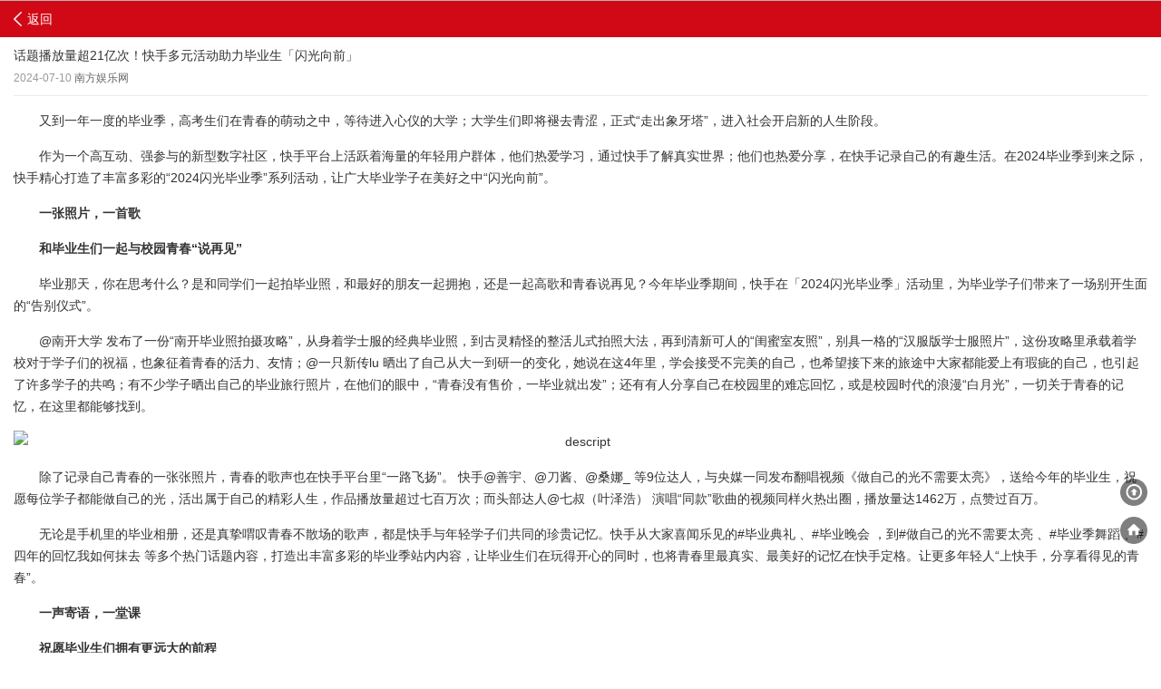

--- FILE ---
content_type: text/html
request_url: http://m.southyule.com/TV/2024-07-10/57857.html
body_size: 8560
content:
<!doctype html>
<html>
<head>
    <meta charset="utf-8">
    <meta name="viewport" content="width=device-width, initial-scale=1, minimum-scale=1, maximum-scale=1">
<meta http-equiv="Cache-Control" content="no-transform" />
<meta http-equiv="Cache-Control" content="no-siteapp" />
    <title>话题播放量超21亿次！快手多元活动助力毕业生「闪光向前」</title>
    <link href="/css/swiper.css" rel="stylesheet" type="text/css">
    <link href="/css/base.css" rel="stylesheet" type="text/css">
    <script type="text/javascript" src="/js/jquery-1.8.1.min.js"></script>
    <script>
    $(function(){
            $(".info-page-cont").find("img").css({
                "width" : "",
				"max-width" : "",
                "height" : ""
            })
        })
    </script>
</head>

<body>
    <div class="bakc-page">
        <div class="page-cont">
            <a href="javascript:history.back(-1)"><div class="title-page">返回</div></a>
        </div>
    </div>
    <!--返回 end-->
    <div class="page-cont">
        <div class="info-page-tit">
            <h1>话题播放量超21亿次！快手多元活动助力毕业生「闪光向前」</h1>
            <p class="time">2024-07-10&nbsp;<a href='http://www.southyule.com/' target=_blank>南方娱乐网</a></p>
        </div>
        <!--标题 end-->
        <div class="info-page-cont">
           <p>　　又到一年一度的毕业季，高考生们在青春的萌动之中，等待进入心仪的大学；大学生们即将褪去青涩，正式&ldquo;走出象牙塔&rdquo;，进入社会开启新的人生阶段。</p>
<p>　　作为一个高互动、强参与的新型数字社区，快手平台上活跃着海量的年轻用户群体，他们热爱学习，通过快手了解真实世界；他们也热爱分享，在快手记录自己的有趣生活。在2024毕业季到来之际，快手精心打造了丰富多彩的&ldquo;2024闪光毕业季&rdquo;系列活动，让广大毕业学子在美好之中&ldquo;闪光向前&rdquo;。</p>
<p>　　<strong>一张照片，一首歌</strong></p>
<p>　　<strong>和毕业生们一起与校园青春&ldquo;说再见&rdquo;</strong></p>
<p>　　毕业那天，你在思考什么？是和同学们一起拍毕业照，和最好的朋友一起拥抱，还是一起高歌和青春说再见？今年毕业季期间，快手在「2024闪光毕业季」活动里，为毕业学子们带来了一场别开生面的&ldquo;告别仪式&rdquo;。</p>
<p>　　@南开大学  发布了一份&ldquo;南开毕业照拍摄攻略&rdquo;，从身着学士服的经典毕业照，到古灵精怪的整活儿式拍照大法，再到清新可人的&ldquo;闺蜜室友照&rdquo;，别具一格的&ldquo;汉服版学士服照片&rdquo;，这份攻略里承载着学校对于学子们的祝福，也象征着青春的活力、友情；@一只新传lu  晒出了自己从大一到研一的变化，她说在这4年里，学会接受不完美的自己，也希望接下来的旅途中大家都能爱上有瑕疵的自己，也引起了许多学子的共鸣；有不少学子晒出自己的毕业旅行照片，在他们的眼中，&ldquo;青春没有售价，一毕业就出发&rdquo;；还有有人分享自己在校园里的难忘回忆，或是校园时代的浪漫&ldquo;白月光&rdquo;，一切关于青春的记忆，在这里都能够找到。</p>
<p style="TEXT-ALIGN: center"><img alt="descript" src="http://img.southyule.com/d/file/TV/2/2024-07-10/7c29411a0ae56e1424fed878f060a497.png" _src="https://pic.wangmei360.com/upimg/202407/956-957a17ddecbc5d9ef1382250fd596b43.png" /></p>
<p>　　除了记录自己青春的一张张照片，青春的歌声也在快手平台里&ldquo;一路飞扬&rdquo;。 快手@善宇、@刀酱、@桑娜_  等9位达人，与央媒一同发布翻唱视频《做自己的光不需要太亮》，送给今年的毕业生，祝愿每位学子都能做自己的光，活出属于自己的精彩人生，作品播放量超过七百万次；而头部达人@七叔（叶泽浩）  演唱&ldquo;同款&rdquo;歌曲的视频同样火热出圈，播放量达1462万，点赞过百万。</p>
<p>　　无论是手机里的毕业相册，还是真挚喟叹青春不散场的歌声，都是快手与年轻学子们共同的珍贵记忆。快手从大家喜闻乐见的#毕业典礼 、#毕业晚会  ，到#做自己的光不需要太亮 、#毕业季舞蹈 、#四年的回忆我如何抹去  等多个热门话题内容，打造出丰富多彩的毕业季站内内容，让毕业生们在玩得开心的同时，也将青春里最真实、最美好的记忆在快手定格。让更多年轻人&ldquo;上快手，分享看得见的青春&rdquo;。</p>
<p>　　<strong>一声寄语，一堂课</strong></p>
<p>　　<strong>祝愿毕业生们拥有更远大的前程</strong></p>
<p>　　除了将毕业的氛围感拉满，让2024届毕业生在欢声笑语中和过去说再见，快手同样关注着学子们的成长，助力学子们前途一片光明。</p>
<p>　　6月19日，一架纸飞机承载着学长学姐们的期盼，来自数十个高校的学子，以&ldquo;接力扔纸飞机送寄语&rdquo;的方式，为毕业生送上了最美好的祝福，评论区里也有许多学子前来打卡，祝福大家都能&ldquo;前程似锦&rdquo;。</p>
<p>　　快手颜值变装博主@圣母  创作的一条变装视频也成了高考毕业生们的&ldquo;狂欢场&rdquo;，在视频里原本&ldquo;日常&rdquo;的她突然华丽变身向日葵花海中的&ldquo;女神&rdquo;，祝福高考生们都能&ldquo;放手一搏，铁定开花&rdquo;，收获117万点赞。</p>
<p style="TEXT-ALIGN: center"><img alt="descript" src="http://img.southyule.com/d/file/TV/2/2024-07-10/ad716f9d47f8a05ec1f7721abc953baa.jpeg" _src="https://pic.wangmei360.com/upimg/202407/956-892e12b4f550dd5d8bc55e044a325762.jpeg" /></p>
<p>　　除了有趣的内容、满满的祝愿，快手毕业季还主打一个&ldquo;有用&rdquo;。快手财经、情感、职场、人文、数码、法律等多个领域的优质博主，推出各种直播课堂，献上了「毕业季知识百科直播」，帮助毕业生答疑解惑，助力毕业生更好地面对未来人生。</p>
<p>　　针对想要创业的学子们，快手财经优质作者@雷厉风行 带来了&ldquo;毕业小白创业攻略&rdquo;；快手情感优质达人@突姨  以&ldquo;毕业不分手：爱情如何跨越人生分岔路口&rdquo;为主题，为校园情侣们奉上各种建议；还有毕业生们想要知道的如何用法律破解求职陷阱等小技巧，也都在直播课程中尽数呈现。</p>
<p>　　本次毕业季，快手上的创作者们通过自己的方式，营造出有爱有料的社区氛围，让毕业季不仅有人气，更能够接地气、有意义，在感动年轻学子们的同时，也为毕业生提供有趣有用的内容。繁荣的快手泛知识内容生态成为学子们前行的&ldquo;新底气&rdquo;，给予其切实可行的知识、方法等，助力他们获得更好的人生。</p>
<p>　　<strong>多种创意，两场音乐节</strong></p>
<p>　　<strong>与毕业生们共赴海阔天空</strong></p>
<p>　　毕业无畏，青春无价，无论未来的道路如何，快手始终陪伴在大家的身旁。为了让毕业生们更有勇气去面对未知的明天，快手短剧和二次元达人IP在毕业季期间，创意相关内容，传递出快手的人文关怀。</p>
<p>　　二次元头部IP@熊出没  官方打造的《毕业快乐》打Call视频，以诗歌为青春落下注脚，在熊大、熊二、光头强等角色的倾情演绎中，为毕业生们送上&ldquo;海阔凭鱼跃，天高任鸟飞&rdquo;&ldquo;长风破浪会有时，直挂云帆济沧海&rdquo;等毕业祝福。熊出没毕业季系列视频播放量4000万，收获超260万点赞，#当熊出没遇上毕业季  话题登上快手热榜Top5，让无数网友都忍不住称赞&ldquo;狗熊岭第一次如此有才华&rdquo;。</p>
<p style="TEXT-ALIGN: center"><img alt="descript" src="http://img.southyule.com/d/file/TV/2/2024-07-10/71365b31cbf96b65828f8d0f3dd66960.jpeg" _src="https://pic.wangmei360.com/upimg/202407/956-8d8ee59a77cd7728d6f41708064f1a7e.jpeg" /></p>
<p>　　短剧创作达人@我是李飞  在视频里疯狂整活，从毕业前的种种&ldquo;野望&rdquo;到毕业后不断反转的&ldquo;真实&rdquo;写照，既有欢笑也有共鸣，在快乐中鼓励着学子们不断前行；而@黄强强  活灵活现地&ldquo;演绎&rdquo;了高考结束后&ldquo;孩子们&rdquo;的各种&ldquo;痛苦面具&rdquo;，可以说是比高考生更懂高考生，视频播放量达525万，点赞超过22万，许多网友都直呼&ldquo;死去的记忆又在攻击自己&rdquo;。</p>
<p>　　同时，快手还走进清华大学、北京大学，助力其举办&ldquo;水木之声&rdquo;毕业音乐节和&ldquo;生如夏花&rdquo;毕业音乐节，让「闪光毕业季」IP走进校园。</p>
<p style="TEXT-ALIGN: center"><img alt="descript" src="http://img.southyule.com/d/file/TV/2/2024-07-10/1421b6c1ec1e6d855569b9d06eca8cef.png" _src="https://pic.wangmei360.com/upimg/202407/956-134a197a8a67049f6e4e4f0b22acc1c3.png" /></p>
<p style="TEXT-ALIGN: center"><img alt="descript" src="http://img.southyule.com/d/file/TV/2/2024-07-10/6d1b59310f93385848245b6e67fdfbdb.png" _src="https://pic.wangmei360.com/upimg/202407/956-701c420b9ff401c3cbc6f14595b8cc89.png" /></p>
<p>　　快手&ldquo;闪光毕业季&rdquo;IP走进清华大学（上）、北京大学。</p>
<p>　　在清华大学&ldquo;水木之声&rdquo;毕业音乐节上，快手设置专属展位，邀请同学们参与活动，上传毕业相关视频或图片，在开场前播出短片《青春有解》等，为学子们进行心理按摩。而在北京大学&ldquo;生如夏花&rdquo;毕业音乐节上，快手校园还&ldquo;登上&rdquo;官方荧光棒周边，在现场化作一片荧光海洋，和毕业生们一起走过美好的校园时光，希冀与学子们一起共赴海阔天空。</p>
<p>　　截至6月底，「2024闪光毕业季」活动视频观看总次数累计超过21亿，日均播放量达8750万，出现了320条百万级爆款内容，千万级爆款视频数量高达10条。让快手的毕业季内容，在有趣有用的同时，又有热度。</p>
<p>　　作为国民级的短视频直播平台，快手青春娱乐等多业务始终积极利用平台优势，帮助年轻人更好地了解真实世界，记录自己的有趣生活，也营造出了活泼、有趣、有爱的年轻人社区氛围。同时，快手也始终重视年轻人的成长，不断通过平台内容，为当代年轻人传播知识、传递正能量，让大家能够拥有更加美好的未来。</p>
<p>　　如今，在快手的舞台上，年轻的心跳动着时代的脉搏，他们以独特的频率共鸣，绘制出一幅幅色彩斑斓的梦想画卷；在快手，每个人都是自己故事的导演，每一次成长的剪影，都是时代最耀眼的光芒。而快手也在通过「闪光毕业季」等IP，搭建起丰富的活动内容矩阵，在丰富站内内容创作生态的同时，也传递出快手对于年轻人的关怀。快手也希望所有毕业生都&ldquo;历尽千帆去，归来仍少年&rdquo;。</p>        </div>
        <!--内容 end-->
        <div class="info-page-key">
            <span>关键词：</span>
            <a href="#" class="btn-key" target="_blank">闪光向前</a>        </div>
        <!--关键词 end-->
        <div class="info-page-share">
            <div class="ipg-share">
                <span>分享</span>
                <i class="icon-bor"></i>
            </div>
            <div class="ipg-sharet">
                <ul class="ipg-share-ul clearfix">
                <div class="bdsharebuttonbox">
                
                    <li>
                       <a href="#" class="bds_weixin" data-cmd="weixin" title="分享到微信好友"></a>
                       <span class="name">微信好友</span>
                    </li>
                    <li>
                                      <a href="#" class="bds_tsina" data-cmd="tsina" title="分享到新浪微博"></a>
<span class="name">新浪微博</span>

                    </li>
                    <li>
                               <a href="#" class="bds_qzone" data-cmd="qzone" title="分享到QQ空间"></a>
<span class="name">QQ空间</span>

                    </li>
                    <li>
                                      <a href="#" class="bds_tqq" data-cmd="tqq" title="分享到腾讯微博"></a>
<span class="name">腾讯微博</span>

                    </li>
                     
                </div>
<script>window._bd_share_config={"common":{"bdSnsKey":{},"bdText":"","bdMini":"2","bdMiniList":false,"bdPic":"","bdStyle":"0","bdSize":"16"},"share":{}};with(document)0[(getElementsByTagName('head')[0]||body).appendChild(createElement('script')).src='http://bdimg.share.baidu.com/static/api/js/share.js?v=89860593.js?cdnversion='+~(-new Date()/36e5)];</script>
                </ul>
            </div>
        </div>
        <!--分享 end-->
        <div class="info-page-dscu">
            <h3 class="title">评论</h3>
            <div class="p-cont">
             <div id="SOHUCS"></div>
<script id="changyan_mobile_js" charset="utf-8" type="text/javascript" 
	src="http://changyan.sohu.com/upload/mobile/wap-js/changyan_mobile.js?client_id=cyslngJf2&conf=prod_d7c79858f2ad29fa46d8d2d82b186a09">
</script>

            </div>
        </div>
        <!--评论 end-->
        <div class="ipg-news">
            <div class="idx-tit">
                <h2 class="title">最新文章</h2>
            </div>
            <ul class="item-ul">
<li>
                    <a href="/TV/2024-07-10/57857.html">
                        <div class="d-cont">
                            <span class="title">话题播放量超21亿次！快手多元活动助力毕业生「闪光向前」</span>
                            <span class="time">2024-07-10</span>
                        </div>
                        <div class="d-img"><img src="http://img.southyule.com/d/file/TV/2/2024-07-10/7c29411a0ae56e1424fed878f060a497.png" alt="话题播放量超21亿次！快手多元活动助力毕业生「闪光向前」" /></div>
                    </a>
</li>
<li>
                    <a href="/TV/2024-07-10/57856.html">
                        <div class="d-cont">
                            <span class="title">快手《主播大擂台第二季》圆满收官，硬核音乐live竞演直播吸引</span>
                            <span class="time">2024-07-10</span>
                        </div>
                        <div class="d-img"><img src="http://img.southyule.com/d/file/TV/2/2024-07-10/6bd85eb910f789be2a16a82c52c0ba16.jpeg" alt="快手《主播大擂台第二季》圆满收官，硬核音乐live竞演直播吸引超1.5亿人次观看" /></div>
                    </a>
</li>
<li>
                    <a href="/perspective/2024-07-10/57855.html">
                        <div class="d-cont">
                            <span class="title">盘点主持人刘美希多巴胺职业装 主持界最硬穿搭非她莫属</span>
                            <span class="time">2024-07-10</span>
                        </div>
                        <div class="d-img"><img src="http://img.southyule.com/d/file/perspective/3/2024-07-10/5430481a6088982b4cb5120029fe7ae5.png" alt="盘点主持人刘美希多巴胺职业装 主持界最硬穿搭非她莫属" /></div>
                    </a>
</li>
<li>
                    <a href="/TV/2024-07-10/57854.html">
                        <div class="d-cont">
                            <span class="title">今日开播！蔡少芬、陶昕然、蓝盈莹十四年后齐聚《焕新环游传》</span>
                            <span class="time">2024-07-10</span>
                        </div>
                        <div class="d-img"><img src="http://img.southyule.com/d/file/TV/2/2024-07-10/24503b9a72cfe0081cd8b8390652b647.jpeg" alt="今日开播！蔡少芬、陶昕然、蓝盈莹十四年后齐聚《焕新环游传》" /></div>
                    </a>
</li>

            </ul>
        </div>
        <!--最新文章 end-->
        <div class="ipg-hot">
            <div class="idx-tit">
                <h2 class="title">热门文章</h2>
            </div>
            <ul class="item-ul">
<li>
                    <a href="/TV/2021-07-12/42960.html">
                        <div class="d-cont">
                            <span class="title">《终于轮到我恋爱了》7.10宁波开机 偶数癖霸总VS不倒翁少女</span>
                            <span class="time">2021-07-12</span>
                        </div>
                        <div class="d-img"><img src="http://img.southyule.com/d/file/TV/4/2021-07-12/5f99906cbf2ec2bfa8f7140a5db4721d.jpg" alt="《终于轮到我恋爱了》7.10宁波开机 偶数癖霸总VS不倒翁少女的契约之恋" /></div>
                    </a>
</li>
<li>
                    <a href="/star/2019-02-15/24867.html">
                        <div class="d-cont">
                            <span class="title">艺人范一贤宣布签约新公司 欲进军海外市场</span>
                            <span class="time">2019-02-15</span>
                        </div>
                        <div class="d-img"><img src="http://img.southyule.com/d/file/star/4/2019-02-15/2de858239cd806f821dd73d2c1585c4d.jpeg" alt="艺人范一贤宣布签约新公司 欲进军海外市场" /></div>
                    </a>
</li>
<li>
                    <a href="/top/2019-11-01/31244.html">
                        <div class="d-cont">
                            <span class="title">谢娜多档新节目官宣 个人“综艺季”强势霸屏</span>
                            <span class="time">2019-11-01</span>
                        </div>
                        <div class="d-img"><img src="http://img.southyule.com/d/file/top/2019-11-01/37844e10fb0eb2043b42fe11b777c764.jpg" alt="谢娜多档新节目官宣 个人“综艺季”强势霸屏" /></div>
                    </a>
</li>
<li>
                    <a href="/star/2023-12-12/53613.html">
                        <div class="d-cont">
                            <span class="title">重磅！2023动感地带“20周年”音乐盛典全阵容官宣</span>
                            <span class="time">2023-12-12</span>
                        </div>
                        <div class="d-img"><img src="http://img.southyule.com/d/file/star/4/2023-12-12/7a6a4cbd4883893553f2b79f48a294ca.jpeg" alt="重磅！2023动感地带“20周年”音乐盛典全阵容官宣" /></div>
                    </a>
</li>
            </ul>
        </div>
        <!--热门文章 end-->
    </div>
    <!--page-cont end-->
    <nav class="footer-nav">
        <div class="page-cont">
            <a href="/" class="logo" title="logo"><img src="/images/logo-bot.png"></a>
            <ul class="nav-ul nav-top clearfix">
            <li><a href="/">首页</a></li>
                <li><a href="/e/action/ListInfo/?classid=1">TOP</a></li>
                <li><a href="/e/action/ListInfo/?classid=2">明星</a></li>
                <li><a href="/e/action/ListInfo/?classid=3">电影</a></li>
                <li><a href="/e/action/ListInfo/?classid=4">电视</a></li>
            </ul>
            <ul class="nav-ul nav-bot clearfix">
                <li><a href="/e/action/ListInfo/?classid=4">综艺</a></li>
                <li><a href="/e/action/ListInfo/?classid=5">音乐</a></li>
                <li><a href="/e/action/ListInfo/?classid=5">演出</a></li>
                <li><a href="/e/action/ListInfo/?classid=6">微视</a></li>
                <li><a href="/e/action/ListInfo/?classid=7">写真</a></li>
            </ul>
        </div>
    </nav>
    <footer>版权所有 · 南方娱乐网   技术支持：<a href="http://www.chsparta.com">斯巴达网络</a></footer>
    <!--footer end-->

    <div class="btn-top">
      <a href="javascript:void(0);" class="icon-top" title="返回顶部"></a>
      <a href="/" class="icon-home" title="返回首页"></a>
    </div>
    <!--返回顶部-->


     <!--右导航 end-->
    <script type="text/javascript" src="/js/jquery-1.8.1.min.js"></script>
    <script type="text/javascript" src="/js/swiper.min.js"></script>
    <script type="text/javascript" src="/js/jaliswall.js"></script>
    <script type="text/javascript">
        $(function(){
            $('.ipg-pic-itemu').jaliswall({ item: '.article' });

            //返回顶部
            $(".btn-top").click(function(){
               $('body,html').animate({ scrollTop: "0" }, 600);
            })
            //明星
            $(".idx-star-tab li").click(function(){
                tab(".idx-star-tab li",$(this),$(this).index(),".star-tab");
            })
            //电影
            $(".idx-film-tab li").click(function(){
                tab(".idx-film-tab li",$(this),$(this).index(),".film-tab");
            })
            //电视/综艺
            $(".idx-tv-tab li").click(function(){
                tab(".idx-tv-tab li",$(this),$(this).index(),".tv-tab");
            })
            //音乐/演出
            $(".idx-music-tab li").click(function(){
                tab(".idx-music-tab li",$(this),$(this).index(),".music-tab");
            })
            //微视角
            $(".idx-wei-tab li").click(function(){
                tab(".idx-wei-tab li",$(this),$(this).index(),".wei-tab");
            })			
        })

        function tab(htl,own,i,tab){
            $(htl).removeClass("active");
            own.addClass("active");
            $(tab).css("display","none");
            $(tab+'-'+i).css("display","block");
        }

        //图片滚动
        var swiper = new Swiper('.swiper-container', {
            pagination: '.swiper-pagination',
            //nextButton: '.swiper-button-next',
            //prevButton: '.swiper-button-prev',
            paginationClickable: true,
            spaceBetween: 30,
            centeredSlides: true,
            autoplay: 2500,
            autoplayDisableOnInteraction: false
        });

$(document).ready(function(){
  $("#hide").click(function(){
  $("#search").hide();
  });
  $("#show").click(function(){
  $("#search").show();
  });
});
    </script>
</body>
</html>


--- FILE ---
content_type: text/html
request_url: http://m.southyule.com/TV/2024-07-10/57857.html
body_size: 8560
content:
<!doctype html>
<html>
<head>
    <meta charset="utf-8">
    <meta name="viewport" content="width=device-width, initial-scale=1, minimum-scale=1, maximum-scale=1">
<meta http-equiv="Cache-Control" content="no-transform" />
<meta http-equiv="Cache-Control" content="no-siteapp" />
    <title>话题播放量超21亿次！快手多元活动助力毕业生「闪光向前」</title>
    <link href="/css/swiper.css" rel="stylesheet" type="text/css">
    <link href="/css/base.css" rel="stylesheet" type="text/css">
    <script type="text/javascript" src="/js/jquery-1.8.1.min.js"></script>
    <script>
    $(function(){
            $(".info-page-cont").find("img").css({
                "width" : "",
				"max-width" : "",
                "height" : ""
            })
        })
    </script>
</head>

<body>
    <div class="bakc-page">
        <div class="page-cont">
            <a href="javascript:history.back(-1)"><div class="title-page">返回</div></a>
        </div>
    </div>
    <!--返回 end-->
    <div class="page-cont">
        <div class="info-page-tit">
            <h1>话题播放量超21亿次！快手多元活动助力毕业生「闪光向前」</h1>
            <p class="time">2024-07-10&nbsp;<a href='http://www.southyule.com/' target=_blank>南方娱乐网</a></p>
        </div>
        <!--标题 end-->
        <div class="info-page-cont">
           <p>　　又到一年一度的毕业季，高考生们在青春的萌动之中，等待进入心仪的大学；大学生们即将褪去青涩，正式&ldquo;走出象牙塔&rdquo;，进入社会开启新的人生阶段。</p>
<p>　　作为一个高互动、强参与的新型数字社区，快手平台上活跃着海量的年轻用户群体，他们热爱学习，通过快手了解真实世界；他们也热爱分享，在快手记录自己的有趣生活。在2024毕业季到来之际，快手精心打造了丰富多彩的&ldquo;2024闪光毕业季&rdquo;系列活动，让广大毕业学子在美好之中&ldquo;闪光向前&rdquo;。</p>
<p>　　<strong>一张照片，一首歌</strong></p>
<p>　　<strong>和毕业生们一起与校园青春&ldquo;说再见&rdquo;</strong></p>
<p>　　毕业那天，你在思考什么？是和同学们一起拍毕业照，和最好的朋友一起拥抱，还是一起高歌和青春说再见？今年毕业季期间，快手在「2024闪光毕业季」活动里，为毕业学子们带来了一场别开生面的&ldquo;告别仪式&rdquo;。</p>
<p>　　@南开大学  发布了一份&ldquo;南开毕业照拍摄攻略&rdquo;，从身着学士服的经典毕业照，到古灵精怪的整活儿式拍照大法，再到清新可人的&ldquo;闺蜜室友照&rdquo;，别具一格的&ldquo;汉服版学士服照片&rdquo;，这份攻略里承载着学校对于学子们的祝福，也象征着青春的活力、友情；@一只新传lu  晒出了自己从大一到研一的变化，她说在这4年里，学会接受不完美的自己，也希望接下来的旅途中大家都能爱上有瑕疵的自己，也引起了许多学子的共鸣；有不少学子晒出自己的毕业旅行照片，在他们的眼中，&ldquo;青春没有售价，一毕业就出发&rdquo;；还有有人分享自己在校园里的难忘回忆，或是校园时代的浪漫&ldquo;白月光&rdquo;，一切关于青春的记忆，在这里都能够找到。</p>
<p style="TEXT-ALIGN: center"><img alt="descript" src="http://img.southyule.com/d/file/TV/2/2024-07-10/7c29411a0ae56e1424fed878f060a497.png" _src="https://pic.wangmei360.com/upimg/202407/956-957a17ddecbc5d9ef1382250fd596b43.png" /></p>
<p>　　除了记录自己青春的一张张照片，青春的歌声也在快手平台里&ldquo;一路飞扬&rdquo;。 快手@善宇、@刀酱、@桑娜_  等9位达人，与央媒一同发布翻唱视频《做自己的光不需要太亮》，送给今年的毕业生，祝愿每位学子都能做自己的光，活出属于自己的精彩人生，作品播放量超过七百万次；而头部达人@七叔（叶泽浩）  演唱&ldquo;同款&rdquo;歌曲的视频同样火热出圈，播放量达1462万，点赞过百万。</p>
<p>　　无论是手机里的毕业相册，还是真挚喟叹青春不散场的歌声，都是快手与年轻学子们共同的珍贵记忆。快手从大家喜闻乐见的#毕业典礼 、#毕业晚会  ，到#做自己的光不需要太亮 、#毕业季舞蹈 、#四年的回忆我如何抹去  等多个热门话题内容，打造出丰富多彩的毕业季站内内容，让毕业生们在玩得开心的同时，也将青春里最真实、最美好的记忆在快手定格。让更多年轻人&ldquo;上快手，分享看得见的青春&rdquo;。</p>
<p>　　<strong>一声寄语，一堂课</strong></p>
<p>　　<strong>祝愿毕业生们拥有更远大的前程</strong></p>
<p>　　除了将毕业的氛围感拉满，让2024届毕业生在欢声笑语中和过去说再见，快手同样关注着学子们的成长，助力学子们前途一片光明。</p>
<p>　　6月19日，一架纸飞机承载着学长学姐们的期盼，来自数十个高校的学子，以&ldquo;接力扔纸飞机送寄语&rdquo;的方式，为毕业生送上了最美好的祝福，评论区里也有许多学子前来打卡，祝福大家都能&ldquo;前程似锦&rdquo;。</p>
<p>　　快手颜值变装博主@圣母  创作的一条变装视频也成了高考毕业生们的&ldquo;狂欢场&rdquo;，在视频里原本&ldquo;日常&rdquo;的她突然华丽变身向日葵花海中的&ldquo;女神&rdquo;，祝福高考生们都能&ldquo;放手一搏，铁定开花&rdquo;，收获117万点赞。</p>
<p style="TEXT-ALIGN: center"><img alt="descript" src="http://img.southyule.com/d/file/TV/2/2024-07-10/ad716f9d47f8a05ec1f7721abc953baa.jpeg" _src="https://pic.wangmei360.com/upimg/202407/956-892e12b4f550dd5d8bc55e044a325762.jpeg" /></p>
<p>　　除了有趣的内容、满满的祝愿，快手毕业季还主打一个&ldquo;有用&rdquo;。快手财经、情感、职场、人文、数码、法律等多个领域的优质博主，推出各种直播课堂，献上了「毕业季知识百科直播」，帮助毕业生答疑解惑，助力毕业生更好地面对未来人生。</p>
<p>　　针对想要创业的学子们，快手财经优质作者@雷厉风行 带来了&ldquo;毕业小白创业攻略&rdquo;；快手情感优质达人@突姨  以&ldquo;毕业不分手：爱情如何跨越人生分岔路口&rdquo;为主题，为校园情侣们奉上各种建议；还有毕业生们想要知道的如何用法律破解求职陷阱等小技巧，也都在直播课程中尽数呈现。</p>
<p>　　本次毕业季，快手上的创作者们通过自己的方式，营造出有爱有料的社区氛围，让毕业季不仅有人气，更能够接地气、有意义，在感动年轻学子们的同时，也为毕业生提供有趣有用的内容。繁荣的快手泛知识内容生态成为学子们前行的&ldquo;新底气&rdquo;，给予其切实可行的知识、方法等，助力他们获得更好的人生。</p>
<p>　　<strong>多种创意，两场音乐节</strong></p>
<p>　　<strong>与毕业生们共赴海阔天空</strong></p>
<p>　　毕业无畏，青春无价，无论未来的道路如何，快手始终陪伴在大家的身旁。为了让毕业生们更有勇气去面对未知的明天，快手短剧和二次元达人IP在毕业季期间，创意相关内容，传递出快手的人文关怀。</p>
<p>　　二次元头部IP@熊出没  官方打造的《毕业快乐》打Call视频，以诗歌为青春落下注脚，在熊大、熊二、光头强等角色的倾情演绎中，为毕业生们送上&ldquo;海阔凭鱼跃，天高任鸟飞&rdquo;&ldquo;长风破浪会有时，直挂云帆济沧海&rdquo;等毕业祝福。熊出没毕业季系列视频播放量4000万，收获超260万点赞，#当熊出没遇上毕业季  话题登上快手热榜Top5，让无数网友都忍不住称赞&ldquo;狗熊岭第一次如此有才华&rdquo;。</p>
<p style="TEXT-ALIGN: center"><img alt="descript" src="http://img.southyule.com/d/file/TV/2/2024-07-10/71365b31cbf96b65828f8d0f3dd66960.jpeg" _src="https://pic.wangmei360.com/upimg/202407/956-8d8ee59a77cd7728d6f41708064f1a7e.jpeg" /></p>
<p>　　短剧创作达人@我是李飞  在视频里疯狂整活，从毕业前的种种&ldquo;野望&rdquo;到毕业后不断反转的&ldquo;真实&rdquo;写照，既有欢笑也有共鸣，在快乐中鼓励着学子们不断前行；而@黄强强  活灵活现地&ldquo;演绎&rdquo;了高考结束后&ldquo;孩子们&rdquo;的各种&ldquo;痛苦面具&rdquo;，可以说是比高考生更懂高考生，视频播放量达525万，点赞超过22万，许多网友都直呼&ldquo;死去的记忆又在攻击自己&rdquo;。</p>
<p>　　同时，快手还走进清华大学、北京大学，助力其举办&ldquo;水木之声&rdquo;毕业音乐节和&ldquo;生如夏花&rdquo;毕业音乐节，让「闪光毕业季」IP走进校园。</p>
<p style="TEXT-ALIGN: center"><img alt="descript" src="http://img.southyule.com/d/file/TV/2/2024-07-10/1421b6c1ec1e6d855569b9d06eca8cef.png" _src="https://pic.wangmei360.com/upimg/202407/956-134a197a8a67049f6e4e4f0b22acc1c3.png" /></p>
<p style="TEXT-ALIGN: center"><img alt="descript" src="http://img.southyule.com/d/file/TV/2/2024-07-10/6d1b59310f93385848245b6e67fdfbdb.png" _src="https://pic.wangmei360.com/upimg/202407/956-701c420b9ff401c3cbc6f14595b8cc89.png" /></p>
<p>　　快手&ldquo;闪光毕业季&rdquo;IP走进清华大学（上）、北京大学。</p>
<p>　　在清华大学&ldquo;水木之声&rdquo;毕业音乐节上，快手设置专属展位，邀请同学们参与活动，上传毕业相关视频或图片，在开场前播出短片《青春有解》等，为学子们进行心理按摩。而在北京大学&ldquo;生如夏花&rdquo;毕业音乐节上，快手校园还&ldquo;登上&rdquo;官方荧光棒周边，在现场化作一片荧光海洋，和毕业生们一起走过美好的校园时光，希冀与学子们一起共赴海阔天空。</p>
<p>　　截至6月底，「2024闪光毕业季」活动视频观看总次数累计超过21亿，日均播放量达8750万，出现了320条百万级爆款内容，千万级爆款视频数量高达10条。让快手的毕业季内容，在有趣有用的同时，又有热度。</p>
<p>　　作为国民级的短视频直播平台，快手青春娱乐等多业务始终积极利用平台优势，帮助年轻人更好地了解真实世界，记录自己的有趣生活，也营造出了活泼、有趣、有爱的年轻人社区氛围。同时，快手也始终重视年轻人的成长，不断通过平台内容，为当代年轻人传播知识、传递正能量，让大家能够拥有更加美好的未来。</p>
<p>　　如今，在快手的舞台上，年轻的心跳动着时代的脉搏，他们以独特的频率共鸣，绘制出一幅幅色彩斑斓的梦想画卷；在快手，每个人都是自己故事的导演，每一次成长的剪影，都是时代最耀眼的光芒。而快手也在通过「闪光毕业季」等IP，搭建起丰富的活动内容矩阵，在丰富站内内容创作生态的同时，也传递出快手对于年轻人的关怀。快手也希望所有毕业生都&ldquo;历尽千帆去，归来仍少年&rdquo;。</p>        </div>
        <!--内容 end-->
        <div class="info-page-key">
            <span>关键词：</span>
            <a href="#" class="btn-key" target="_blank">闪光向前</a>        </div>
        <!--关键词 end-->
        <div class="info-page-share">
            <div class="ipg-share">
                <span>分享</span>
                <i class="icon-bor"></i>
            </div>
            <div class="ipg-sharet">
                <ul class="ipg-share-ul clearfix">
                <div class="bdsharebuttonbox">
                
                    <li>
                       <a href="#" class="bds_weixin" data-cmd="weixin" title="分享到微信好友"></a>
                       <span class="name">微信好友</span>
                    </li>
                    <li>
                                      <a href="#" class="bds_tsina" data-cmd="tsina" title="分享到新浪微博"></a>
<span class="name">新浪微博</span>

                    </li>
                    <li>
                               <a href="#" class="bds_qzone" data-cmd="qzone" title="分享到QQ空间"></a>
<span class="name">QQ空间</span>

                    </li>
                    <li>
                                      <a href="#" class="bds_tqq" data-cmd="tqq" title="分享到腾讯微博"></a>
<span class="name">腾讯微博</span>

                    </li>
                     
                </div>
<script>window._bd_share_config={"common":{"bdSnsKey":{},"bdText":"","bdMini":"2","bdMiniList":false,"bdPic":"","bdStyle":"0","bdSize":"16"},"share":{}};with(document)0[(getElementsByTagName('head')[0]||body).appendChild(createElement('script')).src='http://bdimg.share.baidu.com/static/api/js/share.js?v=89860593.js?cdnversion='+~(-new Date()/36e5)];</script>
                </ul>
            </div>
        </div>
        <!--分享 end-->
        <div class="info-page-dscu">
            <h3 class="title">评论</h3>
            <div class="p-cont">
             <div id="SOHUCS"></div>
<script id="changyan_mobile_js" charset="utf-8" type="text/javascript" 
	src="http://changyan.sohu.com/upload/mobile/wap-js/changyan_mobile.js?client_id=cyslngJf2&conf=prod_d7c79858f2ad29fa46d8d2d82b186a09">
</script>

            </div>
        </div>
        <!--评论 end-->
        <div class="ipg-news">
            <div class="idx-tit">
                <h2 class="title">最新文章</h2>
            </div>
            <ul class="item-ul">
<li>
                    <a href="/TV/2024-07-10/57857.html">
                        <div class="d-cont">
                            <span class="title">话题播放量超21亿次！快手多元活动助力毕业生「闪光向前」</span>
                            <span class="time">2024-07-10</span>
                        </div>
                        <div class="d-img"><img src="http://img.southyule.com/d/file/TV/2/2024-07-10/7c29411a0ae56e1424fed878f060a497.png" alt="话题播放量超21亿次！快手多元活动助力毕业生「闪光向前」" /></div>
                    </a>
</li>
<li>
                    <a href="/TV/2024-07-10/57856.html">
                        <div class="d-cont">
                            <span class="title">快手《主播大擂台第二季》圆满收官，硬核音乐live竞演直播吸引</span>
                            <span class="time">2024-07-10</span>
                        </div>
                        <div class="d-img"><img src="http://img.southyule.com/d/file/TV/2/2024-07-10/6bd85eb910f789be2a16a82c52c0ba16.jpeg" alt="快手《主播大擂台第二季》圆满收官，硬核音乐live竞演直播吸引超1.5亿人次观看" /></div>
                    </a>
</li>
<li>
                    <a href="/perspective/2024-07-10/57855.html">
                        <div class="d-cont">
                            <span class="title">盘点主持人刘美希多巴胺职业装 主持界最硬穿搭非她莫属</span>
                            <span class="time">2024-07-10</span>
                        </div>
                        <div class="d-img"><img src="http://img.southyule.com/d/file/perspective/3/2024-07-10/5430481a6088982b4cb5120029fe7ae5.png" alt="盘点主持人刘美希多巴胺职业装 主持界最硬穿搭非她莫属" /></div>
                    </a>
</li>
<li>
                    <a href="/TV/2024-07-10/57854.html">
                        <div class="d-cont">
                            <span class="title">今日开播！蔡少芬、陶昕然、蓝盈莹十四年后齐聚《焕新环游传》</span>
                            <span class="time">2024-07-10</span>
                        </div>
                        <div class="d-img"><img src="http://img.southyule.com/d/file/TV/2/2024-07-10/24503b9a72cfe0081cd8b8390652b647.jpeg" alt="今日开播！蔡少芬、陶昕然、蓝盈莹十四年后齐聚《焕新环游传》" /></div>
                    </a>
</li>

            </ul>
        </div>
        <!--最新文章 end-->
        <div class="ipg-hot">
            <div class="idx-tit">
                <h2 class="title">热门文章</h2>
            </div>
            <ul class="item-ul">
<li>
                    <a href="/TV/2021-07-12/42960.html">
                        <div class="d-cont">
                            <span class="title">《终于轮到我恋爱了》7.10宁波开机 偶数癖霸总VS不倒翁少女</span>
                            <span class="time">2021-07-12</span>
                        </div>
                        <div class="d-img"><img src="http://img.southyule.com/d/file/TV/4/2021-07-12/5f99906cbf2ec2bfa8f7140a5db4721d.jpg" alt="《终于轮到我恋爱了》7.10宁波开机 偶数癖霸总VS不倒翁少女的契约之恋" /></div>
                    </a>
</li>
<li>
                    <a href="/star/2019-02-15/24867.html">
                        <div class="d-cont">
                            <span class="title">艺人范一贤宣布签约新公司 欲进军海外市场</span>
                            <span class="time">2019-02-15</span>
                        </div>
                        <div class="d-img"><img src="http://img.southyule.com/d/file/star/4/2019-02-15/2de858239cd806f821dd73d2c1585c4d.jpeg" alt="艺人范一贤宣布签约新公司 欲进军海外市场" /></div>
                    </a>
</li>
<li>
                    <a href="/top/2019-11-01/31244.html">
                        <div class="d-cont">
                            <span class="title">谢娜多档新节目官宣 个人“综艺季”强势霸屏</span>
                            <span class="time">2019-11-01</span>
                        </div>
                        <div class="d-img"><img src="http://img.southyule.com/d/file/top/2019-11-01/37844e10fb0eb2043b42fe11b777c764.jpg" alt="谢娜多档新节目官宣 个人“综艺季”强势霸屏" /></div>
                    </a>
</li>
<li>
                    <a href="/star/2023-12-12/53613.html">
                        <div class="d-cont">
                            <span class="title">重磅！2023动感地带“20周年”音乐盛典全阵容官宣</span>
                            <span class="time">2023-12-12</span>
                        </div>
                        <div class="d-img"><img src="http://img.southyule.com/d/file/star/4/2023-12-12/7a6a4cbd4883893553f2b79f48a294ca.jpeg" alt="重磅！2023动感地带“20周年”音乐盛典全阵容官宣" /></div>
                    </a>
</li>
            </ul>
        </div>
        <!--热门文章 end-->
    </div>
    <!--page-cont end-->
    <nav class="footer-nav">
        <div class="page-cont">
            <a href="/" class="logo" title="logo"><img src="/images/logo-bot.png"></a>
            <ul class="nav-ul nav-top clearfix">
            <li><a href="/">首页</a></li>
                <li><a href="/e/action/ListInfo/?classid=1">TOP</a></li>
                <li><a href="/e/action/ListInfo/?classid=2">明星</a></li>
                <li><a href="/e/action/ListInfo/?classid=3">电影</a></li>
                <li><a href="/e/action/ListInfo/?classid=4">电视</a></li>
            </ul>
            <ul class="nav-ul nav-bot clearfix">
                <li><a href="/e/action/ListInfo/?classid=4">综艺</a></li>
                <li><a href="/e/action/ListInfo/?classid=5">音乐</a></li>
                <li><a href="/e/action/ListInfo/?classid=5">演出</a></li>
                <li><a href="/e/action/ListInfo/?classid=6">微视</a></li>
                <li><a href="/e/action/ListInfo/?classid=7">写真</a></li>
            </ul>
        </div>
    </nav>
    <footer>版权所有 · 南方娱乐网   技术支持：<a href="http://www.chsparta.com">斯巴达网络</a></footer>
    <!--footer end-->

    <div class="btn-top">
      <a href="javascript:void(0);" class="icon-top" title="返回顶部"></a>
      <a href="/" class="icon-home" title="返回首页"></a>
    </div>
    <!--返回顶部-->


     <!--右导航 end-->
    <script type="text/javascript" src="/js/jquery-1.8.1.min.js"></script>
    <script type="text/javascript" src="/js/swiper.min.js"></script>
    <script type="text/javascript" src="/js/jaliswall.js"></script>
    <script type="text/javascript">
        $(function(){
            $('.ipg-pic-itemu').jaliswall({ item: '.article' });

            //返回顶部
            $(".btn-top").click(function(){
               $('body,html').animate({ scrollTop: "0" }, 600);
            })
            //明星
            $(".idx-star-tab li").click(function(){
                tab(".idx-star-tab li",$(this),$(this).index(),".star-tab");
            })
            //电影
            $(".idx-film-tab li").click(function(){
                tab(".idx-film-tab li",$(this),$(this).index(),".film-tab");
            })
            //电视/综艺
            $(".idx-tv-tab li").click(function(){
                tab(".idx-tv-tab li",$(this),$(this).index(),".tv-tab");
            })
            //音乐/演出
            $(".idx-music-tab li").click(function(){
                tab(".idx-music-tab li",$(this),$(this).index(),".music-tab");
            })
            //微视角
            $(".idx-wei-tab li").click(function(){
                tab(".idx-wei-tab li",$(this),$(this).index(),".wei-tab");
            })			
        })

        function tab(htl,own,i,tab){
            $(htl).removeClass("active");
            own.addClass("active");
            $(tab).css("display","none");
            $(tab+'-'+i).css("display","block");
        }

        //图片滚动
        var swiper = new Swiper('.swiper-container', {
            pagination: '.swiper-pagination',
            //nextButton: '.swiper-button-next',
            //prevButton: '.swiper-button-prev',
            paginationClickable: true,
            spaceBetween: 30,
            centeredSlides: true,
            autoplay: 2500,
            autoplayDisableOnInteraction: false
        });

$(document).ready(function(){
  $("#hide").click(function(){
  $("#search").hide();
  });
  $("#show").click(function(){
  $("#search").show();
  });
});
    </script>
</body>
</html>


--- FILE ---
content_type: text/css
request_url: http://m.southyule.com/css/base.css
body_size: 3365
content:
@charset "UTF-8";
*{-webkit-box-sizing:border-box;-moz-box-sizing:border-box;box-sizing:border-box;}
body, nav, dl, dt, dd, p, h1, h2, h3, h4, ul, ol, li, input, button, textarea, footer {margin:0;padding:0;}
html {font-size:62.5%;}
body {font-family:"Microsoft Yahei","Helvetica Neue","Hiragino Sans GB",/*"Segoe UI",*/Tahoma,Arial,STHeiti,sans-serif;font-size:14px;line-height:1.5;margin:0 auto;-webkit-tap-highlight-color:rgba(255, 255, 255, 0);background:#fff;}
h1, h2, h3, h4, h5, h6 {font-size:100%;}
form {display:inline;}
ul, ol {list-style:none;}
a {text-decoration:none;color: #666;}
img {vertical-align: middle;border:0;-ms-interpolation-mode:bicubic;}
button, input, select, textarea {border:1px solid #ccc; font-size:100%;vertical-align:middle;outline:none;}
button {box-shadow: none;}
textarea {resize: none;}
button, input[type="button"], input[type="reset"], input[type="submit"] {cursor:pointer;-webkit-appearance:button;-moz-appearance:button;}
input:focus:-moz-placeholder, input:focus::-webkit-input-placeholder {color:transparent;}
button::-moz-focus-inner, input::-moz-focus-inner {padding:0;border:0;}
table {border-collapse: collapse;border-spacing:0;}
em {font-style:normal;}
.fl {float:left;}
.fr {float:right;}
header, footer, article, section, nav, menu, hgroup { display: block; clear:all;}
.clearfix:after { clear: both; content: ""; display: block;height:0;}


.page-cont{padding: 0px 15px;}


/*头部*/
header{border-top: 1px solid #b2b2b2;height: 41px;padding-top: 10px;position: relative;}
.logo{width: 231px;height: 21px;display: block;}
.logo img{ width:231px; height:21px;}
header .page-cont{}
header .icon-search{background: url(../images/icon-search.png) no-repeat center center;width: 20px;height: 20px;position: absolute;right: 15px;top:10px;}
header .icon-delete{background: url(../images/icon-delete.png) no-repeat center center;width: 20px;height: 20px;position: absolute;left: 15px;top:10px;}
header .page-search{ position:absolute; top:0; width:100%; height:100%; padding-left:15px; background:#fff;}
header .page-search input.m-search-text{ position:absolute; top:5px; left:20%; width:60%; height:70%; display:block;  border-radius:15px; border:1px solid #ddd; text-indent:12px; color:#666;}
header input.icon-search{ border:0;}


/*导航*/
nav{background: #d10916;height: 72px;width: 100%;}
.nav-ul{height: 36px;border-bottom: 1px solid #b7111c;}
.nav-ul li{width: 20%;float: left;text-align: center;}
.nav-ul:last-child{border-bottom: 0px;}
.nav-ul a{color: #fff;border-right: 1px solid #b7111c;display: block;width: 100%;height: 16px;margin-top: 10px;line-height: 16px;}
.nav-ul li:last-child a{ border-right:0}

/*图片滚动*/
.swiper-container {width: 100%;height: 180px;padding-top: 12px;}
.swiper-wrapper{height: 180px;}
.swiper-slide img{width: 100%;}

/*列表*/
.idx-list{margin-top: 12px;border-top: 1px solid #eaeaea;}
.item-ul{padding-bottom: 12px;}
.item-ul li{overflow: hidden;padding:10px 0px;border-bottom: 1px solid #eaeaea;}
.item-ul a{display: -webkit-box;}
.item-ul .d-cont{-webkit-box-flex: 1;margin-right: 5px;}
.item-ul .d-cont span{display: block;}
.item-ul .title{color: #333;line-height: 20px;height: 63px;-webkit-line-clamp: 3;-webkit-box-orient: vertical;display: -webkit-box!important;text-overflow: ellipsis;overflow: hidden;margin-top: -4px;}
.item-ul .time{font-size: 12px;color: #999;height: 10px;line-height: 10px;margin-top: 3px;}
.item-ul .d-img{width: 100px;height: 73px; overflow:hidden}
.item-ul .d-img img{height: auto; }

/*标题*/
.idx-tit{height: 34px;background: #f3f3f3;padding:0px 5px;border-bottom: 2px solid #d10916;}
.idx-tit .title{font-size: 14px;color: #d10916;line-height: 34px;font-weight: normal;}
.idx-tit-tab{padding-top: 10px;}
.idx-tit-tab li{display: inline-block;vertical-align: middle;color: #333;margin-left: 7px;border-bottom: 2px solid #f3f3f3;margin-top: -8px;line-height: 26px;font-size: 12px;}
.idx-tit-tab li.active{color: #d10916;border-bottom: 2px solid #d10916;}
.idx-tit-tabs li.active{border-bottom: 2px solid #f3f3f3;}
.idx-page-tit{height: 35px;line-height: 35px;background: #eeeeee;}
.idx-tit-tabp li{width: 16.66%;text-align: center;border:0px;float: left;overflow: hidden;text-overflow:ellipsis;white-space: nowrap;font-size: 12px;}
.idx-tit-tabp li.active a{color: #d10916;}
.idx-tit-tabp li:first-child{text-align: left;}
.idx-tit-tabp li:last-child{text-align: right;}

/*明星、电影、电视、音乐*/
.star-tab{display: none;}
.film-tab{display: none;}
.tv-tab{display: none;}
.music-tab{display: none;}


/*更多*/
.idx-more{background: #f1f1f1;height: 30px;border-radius: 4px;margin-bottom: 12px;text-align: center;padding-top: 4px;}
.icon-more{display: inline-block;background: url(../images/icon-more.png) no-repeat right 0px;font-size: 12px;width:52px;height: 20px;line-height: 20px;text-align: left;}

/*返回顶部、返回首页*/
.btn-top{position: fixed;right: 15px;bottom: 120px;}
.btn-top .icon-top{background:url(../images/icon-top.png) no-repeat center center;width: 30px;height: 30px;background-size: 100%;display: block;margin-bottom: 12px;}
.btn-top .icon-home{background:url(../images/icon-home.png) no-repeat center center;width: 30px;height: 30px;background-size: 100%;display: block;}

/*写真*/
.ipg-pic-item{}
.ipg-pic-itemu{margin-top: 20px;position: relative;height: auto;}

/*瀑布流开始*/
.ipg-pic-itemu {display: block;position: relative;margin-left: -15px;}
.wall-column {display: block;position: relative;width: 50%;float: left;padding:0px 0px 0 15px;box-sizing: border-box;}
.article {display: block;background: white;overflow: hidden;position: relative;margin-bottom: 15px;}
.article img {display: block;width: 100%;}
.article .name{background: #000;opacity: 0.5;position: absolute;bottom: 0px;width: 100%;padding:5px 0px;}
.article .txt{color: #fff;font-size: 13px;height: 38px;padding:0px 5px;-webkit-line-clamp: 2;-webkit-box-orient: vertical;display: -webkit-box!important;text-overflow: ellipsis;overflow: hidden;}

/*版权*/
.footer-nav{background: #49535d;height: auto;padding-bottom: 5px;}
.footer-nav .logo{display: block;width: 100%;height: 40px; padding-top:17px}
.footer-nav .logo img{display: block;width: 232px;height: 22px; margin:0 auto}
.footer-nav .nav-ul{border:0px;}
.footer-nav .nav-ul a{color: #8b959e;border:0px;}
footer{height: 32px;background: #404a54;color: #9eb0c1;line-height: 32px;text-align: center;font-size: 12px;}
footer a{color: #9eb0c1;}


/*正在加载*/
.load{color: #666;text-align: center;height: 60px;line-height: 60px;}

/*返回*/
.bakc-page{height: 41px;background: #d10916;border-top:1px solid #b2b2b2;}
.title-page{background: url(../images/icon-back.png) no-repeat;font-size: 14px;color: #fff;padding-left: 15px;height: 16px;line-height: 16px;margin-top: 12px;}


/*内容页*/
.info-page-tit{padding:10px 0px;border-bottom: 1px solid #eaeaea;}
.info-page-tit h1{color: #333;font-weight: normal;padding-bottom: 5px;}
.info-page-tit .time{color: #999;font-size: 12px;}
.info-page-cont{padding: 15px 0px;color: #333;line-height: 24px;}
.info-page-cont p{margin-bottom: 15px;color: #333;line-height: 24px;}
.info-page-cont img{max-width: 100%; height:auto;display: block;margin:0px auto;}
.info-page-key{padding:25px 0px;}
.info-page-key span,.info-page-key .name{font-size: 12px;color: #999;padding-left: 15px;}
.ipg-share{position: relative;height: 20px;line-height: 16px;text-align: center;}
.ipg-share span{font-size:12px;color: #999;padding:0px 15px;background: #fff;display: inline-block;position: relative;z-index: 10}
.ipg-share .icon-bor{position: absolute;left: 0px;top:8px;width: 100%;height: 1px;background: #e5e5e5;}
.ipg-sharet{padding:20px 0px;}
.ipg-share-ul{}
.ipg-share-ul li{width: 25%;text-align: center;float: left;}
.ipg-share-ul a{ width: 32px;height: 32px;background: url(../images/icon-fx.png) no-repeat;display: block;margin: 0px auto;}
.ipg-share-ul .icon-1{background-position: 0px 0px;}
.ipg-share-ul .icon-2{background-position: 0px -32px;}
.ipg-share-ul .icon-3{background-position: 0px -64px;}
.ipg-share-ul .icon-4{background-position: 0px -96px;}
.ipg-share-ul li a.bds_weixin{float: none;width: 32px;height: 32px;background: url(../images/icon-fx.png) no-repeat 0px 0px;display: block;margin: 0px auto;}
.ipg-share-ul li a.bds_tsina{float: none;width: 32px;height: 32px;background: url(../images/icon-fx.png) no-repeat 0px -32px;display: block;margin: 0px auto;}
.ipg-share-ul li a.bds_qzone{float: none;width: 32px;height: 32px;background: url(../images/icon-fx.png) no-repeat 0px -64px;display: block;margin: 0px auto;}
.ipg-share-ul li a.bds_tqq{float: none;width: 32px;height: 32px;background: url(../images/icon-fx.png) no-repeat 0px -96px;display: block;margin: 0px auto;}


.ipg-share-ul .name{font-size:12px;display: block;margin-top: 4px;overflow: hidden;text-overflow:ellipsis;white-space: nowrap;text-align: center;}
.info-page-dscu{}
.info-page-dscu .title{font-size: 14px;color: #d10916;border-bottom: 2px solid #d10916;font-weight: normal;}
.ipg-dscu-ul{padding-bottom: 15px;}
.ipg-dscu-ul li{padding:10px 0px;border-bottom:1px solid #e2e2e2;}
.ipg-dscu-ul .d-head{}
.ipg-dscu-ul .hed-fl{width: 30px;}
.ipg-dscu-ul .hed-fl img{height: 25px;width: 25px;border:1px solid #ddd;border-radius: 50%;}
.ipg-dscu-ul .name{font-size: 12px;}
.ipg-dscu-ul .d-cont{color: #333;padding: 8px 0px;line-height: 20px;}
.ipg-dscu-ul .dicon{font-size: 13px;margin-top: -3px}
.ipg-dscu-ul .dicon a{padding-left:15px;}
.ipg-dscu-ul .data{font-size: 12px;color: #888;}
.ipg-dscu-ul .icon-dz{width: 13px;height: 15px;background: url(../images/icon-dz.png) no-repeat;display: inline-block;vertical-align: sub;margin-right: 4px;}
.ipg-dscu-ul .icon-hf{width: 16px;height: 15px;background: url(../images/icon-hf.png) no-repeat;display: inline-block;vertical-align: sub;margin-right: 4px;}
.btn-page{height: 30px;line-height: 30px;background: #5788aa;text-align: center;color: #fff;display: block;margin-bottom: 15px;}
.ipg-dscu-bt{height: 22px;line-height: 22px;text-align: center;margin:25px 0px 30px 0px;}
.ipg-dscu-bt .icon-tp{background: url(../images/icon-tp.png) no-repeat;width: 21px;height: 22px;vertical-align: middle;display: inline-block;}
.ipg-dscu-bt .name{color: #5788aa;padding-right: 4px;}


/*列表页
<div class="inpage-list">
    <a href="#">
        <span class="title">下周穿什么？Daily Look 7种夏日穿搭时髦秘籍日穿搭时髦</span>
        <span class="time">2016-12-12</span>
    </a>
</div>
.inpage-list{padding-bottom:12px;border-bottom: 1px solid #eaeaea;}
.inpage-list span{display: block;}
.inpage-list .title{color: #333;line-height: 20px;height: 63px;-webkit-line-clamp: 3;-webkit-box-orient: vertical;display: -webkit-box!important;text-overflow: ellipsis;overflow: hidden;}
.inpage-list .time{color: #999;font-size: 12px;}
.inpage-tab{display: none;}
*/

--- FILE ---
content_type: text/css
request_url: http://m.southyule.com/css/base.css
body_size: 3365
content:
@charset "UTF-8";
*{-webkit-box-sizing:border-box;-moz-box-sizing:border-box;box-sizing:border-box;}
body, nav, dl, dt, dd, p, h1, h2, h3, h4, ul, ol, li, input, button, textarea, footer {margin:0;padding:0;}
html {font-size:62.5%;}
body {font-family:"Microsoft Yahei","Helvetica Neue","Hiragino Sans GB",/*"Segoe UI",*/Tahoma,Arial,STHeiti,sans-serif;font-size:14px;line-height:1.5;margin:0 auto;-webkit-tap-highlight-color:rgba(255, 255, 255, 0);background:#fff;}
h1, h2, h3, h4, h5, h6 {font-size:100%;}
form {display:inline;}
ul, ol {list-style:none;}
a {text-decoration:none;color: #666;}
img {vertical-align: middle;border:0;-ms-interpolation-mode:bicubic;}
button, input, select, textarea {border:1px solid #ccc; font-size:100%;vertical-align:middle;outline:none;}
button {box-shadow: none;}
textarea {resize: none;}
button, input[type="button"], input[type="reset"], input[type="submit"] {cursor:pointer;-webkit-appearance:button;-moz-appearance:button;}
input:focus:-moz-placeholder, input:focus::-webkit-input-placeholder {color:transparent;}
button::-moz-focus-inner, input::-moz-focus-inner {padding:0;border:0;}
table {border-collapse: collapse;border-spacing:0;}
em {font-style:normal;}
.fl {float:left;}
.fr {float:right;}
header, footer, article, section, nav, menu, hgroup { display: block; clear:all;}
.clearfix:after { clear: both; content: ""; display: block;height:0;}


.page-cont{padding: 0px 15px;}


/*头部*/
header{border-top: 1px solid #b2b2b2;height: 41px;padding-top: 10px;position: relative;}
.logo{width: 231px;height: 21px;display: block;}
.logo img{ width:231px; height:21px;}
header .page-cont{}
header .icon-search{background: url(../images/icon-search.png) no-repeat center center;width: 20px;height: 20px;position: absolute;right: 15px;top:10px;}
header .icon-delete{background: url(../images/icon-delete.png) no-repeat center center;width: 20px;height: 20px;position: absolute;left: 15px;top:10px;}
header .page-search{ position:absolute; top:0; width:100%; height:100%; padding-left:15px; background:#fff;}
header .page-search input.m-search-text{ position:absolute; top:5px; left:20%; width:60%; height:70%; display:block;  border-radius:15px; border:1px solid #ddd; text-indent:12px; color:#666;}
header input.icon-search{ border:0;}


/*导航*/
nav{background: #d10916;height: 72px;width: 100%;}
.nav-ul{height: 36px;border-bottom: 1px solid #b7111c;}
.nav-ul li{width: 20%;float: left;text-align: center;}
.nav-ul:last-child{border-bottom: 0px;}
.nav-ul a{color: #fff;border-right: 1px solid #b7111c;display: block;width: 100%;height: 16px;margin-top: 10px;line-height: 16px;}
.nav-ul li:last-child a{ border-right:0}

/*图片滚动*/
.swiper-container {width: 100%;height: 180px;padding-top: 12px;}
.swiper-wrapper{height: 180px;}
.swiper-slide img{width: 100%;}

/*列表*/
.idx-list{margin-top: 12px;border-top: 1px solid #eaeaea;}
.item-ul{padding-bottom: 12px;}
.item-ul li{overflow: hidden;padding:10px 0px;border-bottom: 1px solid #eaeaea;}
.item-ul a{display: -webkit-box;}
.item-ul .d-cont{-webkit-box-flex: 1;margin-right: 5px;}
.item-ul .d-cont span{display: block;}
.item-ul .title{color: #333;line-height: 20px;height: 63px;-webkit-line-clamp: 3;-webkit-box-orient: vertical;display: -webkit-box!important;text-overflow: ellipsis;overflow: hidden;margin-top: -4px;}
.item-ul .time{font-size: 12px;color: #999;height: 10px;line-height: 10px;margin-top: 3px;}
.item-ul .d-img{width: 100px;height: 73px; overflow:hidden}
.item-ul .d-img img{height: auto; }

/*标题*/
.idx-tit{height: 34px;background: #f3f3f3;padding:0px 5px;border-bottom: 2px solid #d10916;}
.idx-tit .title{font-size: 14px;color: #d10916;line-height: 34px;font-weight: normal;}
.idx-tit-tab{padding-top: 10px;}
.idx-tit-tab li{display: inline-block;vertical-align: middle;color: #333;margin-left: 7px;border-bottom: 2px solid #f3f3f3;margin-top: -8px;line-height: 26px;font-size: 12px;}
.idx-tit-tab li.active{color: #d10916;border-bottom: 2px solid #d10916;}
.idx-tit-tabs li.active{border-bottom: 2px solid #f3f3f3;}
.idx-page-tit{height: 35px;line-height: 35px;background: #eeeeee;}
.idx-tit-tabp li{width: 16.66%;text-align: center;border:0px;float: left;overflow: hidden;text-overflow:ellipsis;white-space: nowrap;font-size: 12px;}
.idx-tit-tabp li.active a{color: #d10916;}
.idx-tit-tabp li:first-child{text-align: left;}
.idx-tit-tabp li:last-child{text-align: right;}

/*明星、电影、电视、音乐*/
.star-tab{display: none;}
.film-tab{display: none;}
.tv-tab{display: none;}
.music-tab{display: none;}


/*更多*/
.idx-more{background: #f1f1f1;height: 30px;border-radius: 4px;margin-bottom: 12px;text-align: center;padding-top: 4px;}
.icon-more{display: inline-block;background: url(../images/icon-more.png) no-repeat right 0px;font-size: 12px;width:52px;height: 20px;line-height: 20px;text-align: left;}

/*返回顶部、返回首页*/
.btn-top{position: fixed;right: 15px;bottom: 120px;}
.btn-top .icon-top{background:url(../images/icon-top.png) no-repeat center center;width: 30px;height: 30px;background-size: 100%;display: block;margin-bottom: 12px;}
.btn-top .icon-home{background:url(../images/icon-home.png) no-repeat center center;width: 30px;height: 30px;background-size: 100%;display: block;}

/*写真*/
.ipg-pic-item{}
.ipg-pic-itemu{margin-top: 20px;position: relative;height: auto;}

/*瀑布流开始*/
.ipg-pic-itemu {display: block;position: relative;margin-left: -15px;}
.wall-column {display: block;position: relative;width: 50%;float: left;padding:0px 0px 0 15px;box-sizing: border-box;}
.article {display: block;background: white;overflow: hidden;position: relative;margin-bottom: 15px;}
.article img {display: block;width: 100%;}
.article .name{background: #000;opacity: 0.5;position: absolute;bottom: 0px;width: 100%;padding:5px 0px;}
.article .txt{color: #fff;font-size: 13px;height: 38px;padding:0px 5px;-webkit-line-clamp: 2;-webkit-box-orient: vertical;display: -webkit-box!important;text-overflow: ellipsis;overflow: hidden;}

/*版权*/
.footer-nav{background: #49535d;height: auto;padding-bottom: 5px;}
.footer-nav .logo{display: block;width: 100%;height: 40px; padding-top:17px}
.footer-nav .logo img{display: block;width: 232px;height: 22px; margin:0 auto}
.footer-nav .nav-ul{border:0px;}
.footer-nav .nav-ul a{color: #8b959e;border:0px;}
footer{height: 32px;background: #404a54;color: #9eb0c1;line-height: 32px;text-align: center;font-size: 12px;}
footer a{color: #9eb0c1;}


/*正在加载*/
.load{color: #666;text-align: center;height: 60px;line-height: 60px;}

/*返回*/
.bakc-page{height: 41px;background: #d10916;border-top:1px solid #b2b2b2;}
.title-page{background: url(../images/icon-back.png) no-repeat;font-size: 14px;color: #fff;padding-left: 15px;height: 16px;line-height: 16px;margin-top: 12px;}


/*内容页*/
.info-page-tit{padding:10px 0px;border-bottom: 1px solid #eaeaea;}
.info-page-tit h1{color: #333;font-weight: normal;padding-bottom: 5px;}
.info-page-tit .time{color: #999;font-size: 12px;}
.info-page-cont{padding: 15px 0px;color: #333;line-height: 24px;}
.info-page-cont p{margin-bottom: 15px;color: #333;line-height: 24px;}
.info-page-cont img{max-width: 100%; height:auto;display: block;margin:0px auto;}
.info-page-key{padding:25px 0px;}
.info-page-key span,.info-page-key .name{font-size: 12px;color: #999;padding-left: 15px;}
.ipg-share{position: relative;height: 20px;line-height: 16px;text-align: center;}
.ipg-share span{font-size:12px;color: #999;padding:0px 15px;background: #fff;display: inline-block;position: relative;z-index: 10}
.ipg-share .icon-bor{position: absolute;left: 0px;top:8px;width: 100%;height: 1px;background: #e5e5e5;}
.ipg-sharet{padding:20px 0px;}
.ipg-share-ul{}
.ipg-share-ul li{width: 25%;text-align: center;float: left;}
.ipg-share-ul a{ width: 32px;height: 32px;background: url(../images/icon-fx.png) no-repeat;display: block;margin: 0px auto;}
.ipg-share-ul .icon-1{background-position: 0px 0px;}
.ipg-share-ul .icon-2{background-position: 0px -32px;}
.ipg-share-ul .icon-3{background-position: 0px -64px;}
.ipg-share-ul .icon-4{background-position: 0px -96px;}
.ipg-share-ul li a.bds_weixin{float: none;width: 32px;height: 32px;background: url(../images/icon-fx.png) no-repeat 0px 0px;display: block;margin: 0px auto;}
.ipg-share-ul li a.bds_tsina{float: none;width: 32px;height: 32px;background: url(../images/icon-fx.png) no-repeat 0px -32px;display: block;margin: 0px auto;}
.ipg-share-ul li a.bds_qzone{float: none;width: 32px;height: 32px;background: url(../images/icon-fx.png) no-repeat 0px -64px;display: block;margin: 0px auto;}
.ipg-share-ul li a.bds_tqq{float: none;width: 32px;height: 32px;background: url(../images/icon-fx.png) no-repeat 0px -96px;display: block;margin: 0px auto;}


.ipg-share-ul .name{font-size:12px;display: block;margin-top: 4px;overflow: hidden;text-overflow:ellipsis;white-space: nowrap;text-align: center;}
.info-page-dscu{}
.info-page-dscu .title{font-size: 14px;color: #d10916;border-bottom: 2px solid #d10916;font-weight: normal;}
.ipg-dscu-ul{padding-bottom: 15px;}
.ipg-dscu-ul li{padding:10px 0px;border-bottom:1px solid #e2e2e2;}
.ipg-dscu-ul .d-head{}
.ipg-dscu-ul .hed-fl{width: 30px;}
.ipg-dscu-ul .hed-fl img{height: 25px;width: 25px;border:1px solid #ddd;border-radius: 50%;}
.ipg-dscu-ul .name{font-size: 12px;}
.ipg-dscu-ul .d-cont{color: #333;padding: 8px 0px;line-height: 20px;}
.ipg-dscu-ul .dicon{font-size: 13px;margin-top: -3px}
.ipg-dscu-ul .dicon a{padding-left:15px;}
.ipg-dscu-ul .data{font-size: 12px;color: #888;}
.ipg-dscu-ul .icon-dz{width: 13px;height: 15px;background: url(../images/icon-dz.png) no-repeat;display: inline-block;vertical-align: sub;margin-right: 4px;}
.ipg-dscu-ul .icon-hf{width: 16px;height: 15px;background: url(../images/icon-hf.png) no-repeat;display: inline-block;vertical-align: sub;margin-right: 4px;}
.btn-page{height: 30px;line-height: 30px;background: #5788aa;text-align: center;color: #fff;display: block;margin-bottom: 15px;}
.ipg-dscu-bt{height: 22px;line-height: 22px;text-align: center;margin:25px 0px 30px 0px;}
.ipg-dscu-bt .icon-tp{background: url(../images/icon-tp.png) no-repeat;width: 21px;height: 22px;vertical-align: middle;display: inline-block;}
.ipg-dscu-bt .name{color: #5788aa;padding-right: 4px;}


/*列表页
<div class="inpage-list">
    <a href="#">
        <span class="title">下周穿什么？Daily Look 7种夏日穿搭时髦秘籍日穿搭时髦</span>
        <span class="time">2016-12-12</span>
    </a>
</div>
.inpage-list{padding-bottom:12px;border-bottom: 1px solid #eaeaea;}
.inpage-list span{display: block;}
.inpage-list .title{color: #333;line-height: 20px;height: 63px;-webkit-line-clamp: 3;-webkit-box-orient: vertical;display: -webkit-box!important;text-overflow: ellipsis;overflow: hidden;}
.inpage-list .time{color: #999;font-size: 12px;}
.inpage-tab{display: none;}
*/

--- FILE ---
content_type: application/x-javascript
request_url: http://changyan.sohu.com/debug/cookie?callback=changyan449992170
body_size: 95
content:
changyan449992170({"cookie":""})

--- FILE ---
content_type: application/x-javascript
request_url: http://changyan.sohu.com/debug/cookie?setCookie=debug_uuid=CB8369F108C000018481150015A11749;%20expires=Mon%20Jan%2018%202027%2005:51:49%20GMT+0000%20(Coordinated%20Universal%20Time);%20path=/;%20domain=.changyan.sohu.com&callback=changyan842272241&Sun%20Jan%2018%202026%2005:51:49%20GMT+0000%20(Coordinated%20Universal%20Time)
body_size: 259
content:
changyan842272241({"cookie":""})

--- FILE ---
content_type: application/x-javascript; charset=UTF-8
request_url: http://changyan.sohu.com/api/2/config/get/cyslngJf2?callback=changyan362033509
body_size: 1350
content:
changyan362033509({"data":{"main":{"comment_less_show":"暂无评论","comment_allow_share":"1","mobile_isv_type":"beta","copyright":"1","sso_type":"2","mobile_trigger_animate_face":"undefined","allow_phoneuser":"1","language":"Chinese","mobile_allow_upload_img":"1","allow_upload_img":"1","domain_whitelist":"","union_num":"1","sso":"false","custom_css_type":"12","cyan_title":"评论","simple_cbox":"0","is_new_cdn":"false","comment_reply_show":"2","code_version":"v3","footer_fix_cbox":"0","isv_type":"beta","sso_loginstyle_open_only":"false","footer_fix_cbox_width":"1000","mobile_hot_page_num":"5","audit_type_before_closed":"0","isv_scale":"mini","allow_show_level":"1","allow_unlogin":"0","mobile_extensions_key":"wap-prop","comment_user_emoji_wap":"0","pc_collection_open":"false","mobile_allow_barrage":"undefined","comment_operation_ding":"顶","mobile_hot_news_topic":"false","mobile_float_bar":"true","comment_recom_image":"0","v3_hack":"true","extensions":"extensions","force_promotion":"0","style_list_width_value":"610","latest_page_num":"30","comment_page_num":"30","mobile_new_advert":"1","only_app":"false","hot_topic_wicket":"1","wap_skin":"0","comment_notice":"来说两句吧...","mobile_login_external_platform":"2,3,13,15","portrait_types":"1,2,3","hot_page_num":"5","hot_topic_position":"left","origin_cmt_person_num":"1","comment_operation":"2","user_portrait_url":"http://changyan.sohu.com/upload/asset/scs/images/pic/pic42_null.gif","comment_url_regular":"0","auto_sourceid":"false","quality_exchange":"false","cmt_total":"1","wap_collection_open":"false","pc_skin":"0","indent_style":"false","pc_new_advert":"1","comment_url_regular_from":"","style_list_width":"0","comment_url_parameter":"qq-pf-to","comment_remind_type":"never","comment_url_regular_to":"","cyan_skin":"1","myusq":"true","topic_day_limit":"0","use_user_level":"false","display_location":"1","mobile_ad_ico":"false","extensions_key":"prop-v3.2","login_external_platform":"2,3,15","forum_redirect_open":"0","trigger_animate_face":"undefined","show_participation":"true","hot_topic_list":"1","comment_allow_like":"1","mobile_code_version":"v3","flood_num":"1","origin_cmt_num":"1","disable_user_photo":"false","hot_topic_mode":"image-text","mobile_latest_page_num":"30","pc_float_style":"0","is_iframe":"true","comment_share":"{user_comment} -- 评论{page_title} {short_link}","user_portrait":"0","plan_a":"false","forum_redirect_layer":"2","mobile_use_default_accesstoken":"false","order_by":"time_desc","comment_operation_cai":"踩","comment_user_emoji":"0"},"isv":{"isvLogoUrl":"http://0d077ef9e74d8.cdn.sohucs.com/8b44e883a75a58143e1015eddbf227a2_1463316893567_cyslngJf2","auditMode":"2","name":"南方娱乐网","id":"976815","url":"http://www.southyule.com","status":"1"}}});

--- FILE ---
content_type: application/x-javascript
request_url: http://changyan.sohu.com/debug/cookie?callback=jQuery1709259413124454652_1768715511271&_=1768715512525
body_size: 117
content:
jQuery1709259413124454652_1768715511271({"cookie":""})

--- FILE ---
content_type: application/x-javascript
request_url: http://changyan.sohu.com/mdevp/extensions/mobile-cmt-advert/115/mobile-cmt-advert.js
body_size: 3721
content:
!function(){function e(e){return"[object Function]"===Object.prototype.toString.call(e)}function t(t,a,i){if(n[t])throw new Error("Module "+t+" has been defined already.");e(a)&&(i=a),n[t]={factory:i,inited:!1,exports:null}}function a(t){var a,s,p,o;if(a=n[t],s={},p={exports:{}},!e(a.factory))throw new Error("Module "+t+" has no factory.");if(o=a.factory.call(void 0,i,s,p),void 0!==o)a.exports=o;else if(p.hasOwnProperty("exports")&&"object"==typeof p.exports&&p.exports instanceof Object==!0){var r,c=!1;for(r in p.exports)p.exports.hasOwnProperty(r)&&(c=!0);c===!1?a.exports=s:a.exports=p.exports}else a.exports=p.exports;a.inited=!0}function i(e){var t;if(t=n[e],!t)throw new Error("Module "+e+" is not defined.");return t.inited===!1&&a(e),t.exports}var n={};t("/opt/apps_install/mdevp/mdevp/cache/www/mobile-cmt-advert/mobile-cmt-advert.js",function(e,t,a){function i(e,t){window.kaq||!function(e,t,a,i,n,s,p){e.KZAnalyticsObject=n,e[n]=e[n]||function(){(e[n].q=e[n].q||[]).push(arguments)},s=t.createElement(a),p=t.getElementsByTagName(a)[0],s.sync=1,s.src=i,p.parentNode.insertBefore(s,p)}(window,document,"script","//pv.kuaizhan.com/kzcollector.min.js?version=0.1","kaq"),kaq&&(kaq("create","cy"),kaq("send","event","cy-feed-ad",t,e))}window.changyan.api.ready(function(t){function a(){var e="//changyan.sohu.com/mdevp/extensions/mobile-cmt-advert/109/avatar.png";c({logo_url:e})}var n=t.util.jquery,s=(t.util._,t.util.velocityjs),p=t.getFeConfig("appid");e("/opt/apps_install/mdevp/mdevp/cache/www/mobile-cmt-advert/wap-av.css");var o=t.getBeConfig(),r=o.mobile_new_advert||0,c=function(t){var a=!1;setTimeout(function(){if(!a){var o=n(n('div[node-type="hot-list"]').length>0?'div[node-type="hot-list"]':'div[node-type="cmt-list"]'),r=o.find('div[node-type="cmt-item"]'),c=e("/opt/apps_install/mdevp/mdevp/cache/www/mobile-cmt-advert/feed.html.js"),d=s.render(c,t);r.length>=2?(r.eq(1).after(d),a=!0):1==r.length?(r.eq(0).after(d),a=!0):0==r.length&&(o.prepend(d),a=!0),setTimeout(function(){function e(){document.querySelector("#cy_ad").innerHTML='<a href="https://qcj01.kuaizhan.com/?sk=q83ec21bf781a4a56"><img src="//changyan.sohu.com/mdevp/extensions/mobile-cmt-advert/110/duck.gif"></a>',window.addEventListener("scroll",function(){if(!t){var e=document.querySelector("#cy_ad img");if(!e)return;var a=window.innerWidth||document.documentElement.clientWidth,n=window.innerHeight||document.documentElement.clientHeight,s=e.getBoundingClientRect();s.top>=0&&s.left>=0&&s.right<=a&&s.bottom<=n&&(i(p,"exposure"),t=!0)}})}i(p,"view");var t=!1;e()}),setTimeout(function(){var e=n("#BxmExbannerInner").attr("href");n("[node-type=feed-detail-link]").attr("href",e)},1e3),n(document).on("click","#cy_ad,#clickMore",function(){i(p,"click")})}},1500)};r>0&&(window.SOHUZ&&window.SOHUZ.page&&SOHUZ.page.site_id||a())})}),t("/opt/apps_install/mdevp/mdevp/cache/www/mobile-cmt-advert/wap-av.css",function(e,t,a){var i=decodeURIComponent(".cy-ad-float-container%7Bposition%3Afixed%3Bbottom%3A0%3Bright%3A0%3Bz-index%3A2147483647%7D.cy-ad-float-main%7Bmax-width%3A640px%3Bmax-height%3A100px%3Bmin-width%3A320px%3Bmin-height%3A50px%3Bdisplay%3Ablock%3Bmargin%3A0%20auto%7D.cy-ad-banner-container%7Bwidth%3A100%25%3Btext-align%3Acenter%3Bposition%3Arelative%7D.cy-ad-banner-main%7Bwidth%3A100%25%3Bmax-height%3A100px%3Bmin-height%3A50px%3Bdisplay%3Ablock%3Bmargin%3A0%20auto%7D.cy-ad-banner-container%20a%2C.cy-ad-float-container%20a%7Bdisplay%3Ablock%7D%23SOHUCS%20.cy-wap-banner-iframe%7Bborder%3A0%3Bdisplay%3Ablock%3Bmargin%3Aauto%7D%23SOHUCS%20.cy-wap-banner-iframe-wrapper%7Bborder%3A0%3Bmargin%3Aauto%3Bdisplay%3Ablock%3Boverflow%3Ahidden%3Bposition%3Arelative%3Bz-index%3A2147483647%7D%23SOHUCS%20.cy-wap-float-iframe%7Bbottom%3A0%3Bborder%3A0%3Bdisplay%3Ablock%3Bleft%3A0%3Bmargin%3Aauto%3Bposition%3Afixed%3Bright%3A0%7D%23SOHUCS%20.cy-wap-float-iframe-wrapper%7Bborder%3A0%3Bbottom%3A0%3Bmargin%3Aauto%3Bdisplay%3Ablock%3Bleft%3A0%3Boverflow%3Ahidden%3Bposition%3Afixed%3Bright%3A0%3Bz-index%3A2147483647%7D%23SOHUCS%20.cy-iframe-close-btn%7Bbackground%3Agrey%3Bcursor%3Apointer%3Bcolor%3A%23fff%3Bfont-size%3A10px%3Bheight%3A20px%3Bline-height%3A20px%3Bposition%3Aabsolute%3Bright%3A0%3Btext-align%3Acenter%3Btop%3A0%3Bwidth%3A20px%3Bz-index%3A1%7D%23SOHUCS%20%23bianxianmao_ad%20.linker%7Bdisplay%3Ablock%3Bwidth%3A100%25%3Bpadding-top%3A38px%7D%23SOHUCS%20%23bianxianmao_ad%20.linker%20.gift-img%7Bwidth%3A100%25%3Bpadding-top%3A25%25%3Bbackground%3Aurl(%2F%2Fchangyan.sohu.com%2Fmdevp%2Fextensions%2Fmobile-cmt-advert%2F115%2Fgift.jpg)%20no-repeat%3Bbackground-size%3A100%25%20100%25%7D%23SOHUCS%20%23SOHU_MAIN%20.module-mobile-cmt-list%20.list-wrapper-wap%20.list-container-wap%20.list-item-wap%20.list-content-wrapper-wap%20.list-ctrl-area-wap%20.ctrl-item-wrapper-wap%20a%7Bcolor%3A%23bfbfbf%3Bpadding-right%3A10px%7D%23SOHUCS%20%23SOHU_MAIN%20.module-mobile-cmt-list%20.list-wrapper-wap%20.list-container-wap%20.list-item-wap%20.list-content-wrapper-wap%20.cmt-list-image-container%7Bposition%3Arelative%7D%23SOHUCS%20%23SOHU_MAIN%20.module-mobile-cmt-list%20.list-wrapper-wap%20.list-container-wap%20.list-item-wap%20.list-content-wrapper-wap%20.cmt-list-image-container%20.feed-image%7Bmax-width%3A100%25%3Bdisplay%3Ablock%7D%23SOHUCS%20%23SOHU_MAIN.cy-black-skin%20.module-mobile-cmt-list%20.list-wrapper-wap%20.list-container-wap%20.list-item-wap%20.list-content-wrapper-wap%20.list-content-info%20.list-cmt-feed-wap%7Bdisplay%3Ainline-block%3Bborder%3A1px%20solid%20%239dceff%3Bpadding%3A0%202px%3Bcolor%3A%239dceff%3Bmargin-left%3A8px%3Bborder-radius%3A3px%7D%23SOHUCS%20%23SOHU_MAIN.cy-black-skin%20.module-mobile-cmt-list%20.list-wrapper-wap%20.list-container-wap%20.list-item-wap%20.list-content-wrapper-wap%20.list-content-info%20.list-cmt-feed-wap%20a%7Bcolor%3A%239dceff%7D%23SOHUCS%20.advert-img%7Bheight%3A130px%3Bwidth%3A530px%7D%23SOHUCS%20.advert-img-three%7Bheight%3A114px%3Bwidth%3A172px%3Bfloat%3Aleft%7D%23SOHUCS%20.advert-img-three-margin%7Bheight%3A114px%3Bwidth%3A172px%3Bmargin-right%3A7px%3Bfloat%3Aleft%7D%23SOHUCS%20.reset-g%20.advert-tip%7Bwidth%3A75px%3Bheight%3A14px%3Bline-height%3A14px%3Bdisplay%3Ainline-block%3Btext-align%3Acenter%3Bcolor%3A%234397ED%3Bfont-size%3A12px%3Bborder%3A1px%20solid%20%234397ED%3Bborder-radius%3A2px%7D%23cy_shop_ad%20.img-wrap%7Bposition%3Arelative%7D%23cy_shop_ad%20.img-text%7Bposition%3Aabsolute%3Bbottom%3A15px%3Bfont-size%3A14px%3Bleft%3A50%25%3Btransform%3AtranslateX(-50%25)%3Bcolor%3A%239bff03%3Bbackground%3Ared%3Bdisplay%3Ablock%3Bwidth%3Afit-content%3Bpadding%3A0%203px%7D%23cy_shop_ad%20.clicked%7Bbackground-color%3A%2378bd33%3Bborder-radius%3A4px%3Bcolor%3A%23fff%7D"),n=window.document,s=n.createElement("style");s.id="seaJs-css",s.setAttribute("type","text/css");var p=n.getElementById("seaJs-css");p?(p.textContent+=i,n.all&&(p.styleSheet.cssText+=i)):n.all?(s.styleSheet.cssText=i,n.getElementsByTagName("head").item(0).appendChild(s)):(s.innerHTML=i,n.getElementsByTagName("head").item(0).appendChild(s))}),t("/opt/apps_install/mdevp/mdevp/cache/www/mobile-cmt-advert/feed.html.js",function(e,t,a){"use strict";var i;return i=[],i.push('<div node-type="ad-wap-feed" data-id="$!{id}" class="list-item-wap cy-clearfix" id="feedAv">'),i.push('    #if($logo_url == "")'),i.push('        #set($advertContent.flowIcon = "https://assets.changyan.sohu.com/upload/asset/scs/images/pic/pic42_null.gif")'),i.push("    #end"),i.push('	<a href="https://changyan.kuaizhan.com/detail#advert" target="_blank">'),i.push('		<img node-type="photo" class="list-avatar-wap" src="$!{logo_url}" title="$!{advertContent.flowNick}">'),i.push("	</a>"),i.push('    <div class="list-content-wrapper-wap cy-clearfix">'),i.push('        <div class="list-content-info">'),i.push('			<a href="https://changyan.kuaizhan.com/detail#advert" target="_blank">'),i.push('				<!--<span node-type="nickname" class="list-nickname-wap">$!{title}</span>-->'),i.push('                <span node-type="nickname" class="list-nickname-wap">畅言云评</span>'),i.push("			</a>"),i.push("        </div>"),i.push('        <div id="cy_ad"><div class="ws-u3736366"></div></div>'),i.push('        <div id="CY_SSP_AD"></div>'),i.push("        <!-- loadShopAd -->"),i.push('        <!-- <div id="cy_shop_ad" style="display: none">'),i.push('            <div class="img-wrap">'),i.push("                <img src='//pic.kuaizhan.com/g3/4b/d0/ad60-e648-4084-9a0e-46e34a22f83193'/>"),i.push('                <span class="img-text js-img-text-1">超大红包优惠券福利，一键立抢！</span>'),i.push('                <span style="display: none" class="img-text clicked js-img-text-2">复制成功，打开【手淘】领取</span>'),i.push("              </div>"),i.push("        </div> -->"),i.push('        <div class="list-ctrl-area-wap cy-clearfix">'),i.push('            <!-- <a href="https://changyan.kuaizhan.com/detail#advert" target="_blank">'),i.push('                <span class="advert-tip">站长去广告</span>'),i.push("            </a> -->"),i.push('            <div class="ctrl-item-wrapper-wap" id="clickMore">'),i.push('                <span><a node-type="feed-detail-link" href="$!{url}" target="_blank">查看详情</a></span>'),i.push("            </div>"),i.push("        </div>"),i.push("    </div>"),i.push("</div>"),i.join("\n")}),t("/opt/apps_install/mdevp/mdevp/cache/www/mobile-cmt-advert/feed0.html.js",function(e,t,a){"use strict";var i;return i=[],i.push('<div node-type="ad-wap-feed" data-id="$!{id}" class="list-item-wap cy-clearfix" id="feedAv">'),i.push('    #if($logo_url == "")'),i.push('        #set($advertContent.flowIcon = "https://assets.changyan.sohu.com/upload/asset/scs/images/pic/pic42_null.gif")'),i.push("    #end"),i.push('    <img node-type="photo" class="list-avatar-wap" src="$!{logo_url}" title="$!{advertContent.flowNick}">'),i.push('    <div class="list-content-wrapper-wap cy-clearfix">'),i.push('        <div class="list-content-info">'),i.push('            <span node-type="nickname" class="list-nickname-wap">$!{title}</span>'),i.push("        </div>"),i.push('        <a href="$!{url}" target="_blank">'),i.push('            <div node-type="list-content-wap" class="list-content-wap">'),i.push("                $!{desc}"),i.push("            </div>"),i.push("        </a>"),i.push('        <div class="cmt-list-image-container" id="clickPic">'),i.push('            <a href="$!{url}" target="_blank" >'),i.push('                <img node-type="feed-image" class="feed-image advert-img-three" src="$!{pics[0]}" >'),i.push('                <img node-type="feed-image" class="feed-image advert-img-three-margin" src="$!{pics[1]}" >'),i.push('                <img node-type="feed-image" class="feed-image advert-img-three-margin" src="$!{pics[2]}" >'),i.push("            </a>"),i.push("        </div>"),i.push('        <div class="list-ctrl-area-wap cy-clearfix">'),i.push('            <a href="http://changyan.kuaizhan.com/" target="_blank">'),i.push('                <span class="advert-tip">广告</span>'),i.push("            </a>"),i.push('            <div class="ctrl-item-wrapper-wap" id="clickMore">'),i.push('                <span><a node-type="feed-detail-link" href="$!{url}" target="_blank">查看详情</a></span>'),i.push("            </div>"),i.push("        </div>"),i.push("    </div>"),i.push("</div>"),i.join("\n")}),a("/opt/apps_install/mdevp/mdevp/cache/www/mobile-cmt-advert/mobile-cmt-advert.js")}();

--- FILE ---
content_type: application/x-javascript
request_url: https://changyan.sohu.com/api/2/user/info?callback=jQuery1705232910056093492_1768715516069&client_id=cyslngJf2&login_terminal=PC&cy_lt=&_=1768715517962
body_size: 126
content:
jQuery1705232910056093492_1768715516069({"error_code":10207,"error_msg":"user doesn't login"})

--- FILE ---
content_type: application/x-javascript
request_url: http://changyan.sohu.com/mdevp/extensions/mobile-skin/028/mobile-skin.js
body_size: 5547
content:
!function(){function e(e){return"[object Function]"===Object.prototype.toString.call(e)}function o(o,t,i){if(a[o])throw new Error("Module "+o+" has been defined already.");e(t)&&(i=t),a[o]={factory:i,inited:!1,exports:null}}function t(o){var t,l,r,n;if(t=a[o],l={},r={exports:{}},!e(t.factory))throw new Error("Module "+o+" has no factory.");if(n=t.factory.call(void 0,i,l,r),void 0!==n)t.exports=n;else if(r.hasOwnProperty("exports")&&"object"==typeof r.exports&&r.exports instanceof Object==!0){var c,s=!1;for(c in r.exports)r.exports.hasOwnProperty(c)&&(s=!0);s===!1?t.exports=l:t.exports=r.exports}else t.exports=r.exports;t.inited=!0}function i(e){var o;if(o=a[e],!o)throw new Error("Module "+e+" is not defined.");return o.inited===!1&&t(e),o.exports}var a={};o("/opt/apps_install/mdevp/mdevp/cache/www/mobile-skin/mobile-skin.js",function(e,o,t){window.changyan.api.ready(function(o){var t=o.util.jquery,i=o.getFeConfig("mobile_css_type")||o.getBeConfig("mobile_css_type");switch(o.getFeConfig("sohu_wap")&&(i="sohu-wap"),"45231123"===o.getCategoryId()&&"cyqemw6s1"===o.getAppid()&&(i="12"),i){case"12":t("#SOHU_MAIN").addClass("cy-red-skin"),e("/opt/apps_install/mdevp/mdevp/cache/www/mobile-skin/skin-red/skin-red.css");break;case"13":t("#SOHU_MAIN").addClass("cy-orange-skin"),e("/opt/apps_install/mdevp/mdevp/cache/www/mobile-skin/skin-orange/skin-orange.css");break;case"14":t("#SOHU_MAIN").addClass("cy-black-skin"),e("/opt/apps_install/mdevp/mdevp/cache/www/mobile-skin/skin-black/skin-black.css");break;case"15":t("#SOHU_MAIN").addClass("cy-green-skin"),e("/opt/apps_install/mdevp/mdevp/cache/www/mobile-skin/skin-green/skin-green.css");break;case"21":t("#SOHU_MAIN").addClass("cy-blackblue-skin"),e("/opt/apps_install/mdevp/mdevp/cache/www/mobile-skin/skin-blackblue/skin-blackblue.css");break;case"22":t("#SOHU_MAIN").addClass("cy-blackred-skin"),e("/opt/apps_install/mdevp/mdevp/cache/www/mobile-skin/skin-blackred/skin-blackred.css");break;case"23":t("#SOHU_MAIN").addClass("cy-blackwhite-skin"),e("/opt/apps_install/mdevp/mdevp/cache/www/mobile-skin/skin-blackwhite/skin-blackwhite.css");break;case"sohu-wap":t("#SOHU_MAIN").addClass("cy-sohu-wap"),e("/opt/apps_install/mdevp/mdevp/cache/www/mobile-skin/skin-sohu-wap/skin-sohu-wap.css")}})}),o("/opt/apps_install/mdevp/mdevp/cache/www/mobile-skin/skin-red/skin-red.css",function(e,o,t){var i=decodeURIComponent("%23SOHUCS%20%23SOHU_MAIN.cy-red-skin%20.module-mobile-cmt-header%20.mobile-header-head%20.header-comment-number%20.comment-number%7Bbackground-color%3A%23e74851%7D%23SOHUCS%20%23SOHU_MAIN.cy-red-skin%20.module-mobile-cmt-header%20.mobile-header-head%20.header-comment-number%20.comment-number-tri%7Bborder-left%3A4px%20solid%20%23e74851%7D%23SOHUCS%20%23SOHU_MAIN.cy-red-skin%20.module-mobile-cmt-header%20.comment-textarea%20.comment-input%7Bborder%3A1px%20solid%20%23e74851%7D%23SOHUCS%20%23SOHU_MAIN.cy-red-skin%20.module-mobile-cmt-list%20.list-wrapper-wap%20.list-header-wap%20.list-header-side%7Bbackground-image%3Aurl(%2F%2Fchangyan.sohu.com%2Fmdevp%2Fextensions%2Fmobile-skin%2F028%2Fskin-red%2Fimage%2Fheader-side.png)%7D%23SOHUCS%20%23SOHU_MAIN.cy-red-skin%20.module-mobile-cmt-list%20.list-wrapper-wap%20.list-container-wap%20.list-item-wap%20.list-content-wrapper-wap%20.list-content-info%20.list-nickname-wap%7Bcolor%3A%23e74851%7D%23SOHUCS%20%23SOHU_MAIN.cy-red-skin%20.module-mobile-cmt-list%20.list-wrapper-wap%20.list-container-wap%20.list-item-wap%20.list-content-wrapper-wap%20.list-ctrl-area-wap%20.ctrl-item-wrapper-wap%20.ctrl-item-action%20.support-ico%2C%23SOHUCS%20%23SOHU_MAIN.cy-red-skin%20.module-mobile-cmt-list%20.list-wrapper-wap%20.list-container-wap%20.list-item-wap%20.list-content-wrapper-wap%20.list-ctrl-area-wap%20.ctrl-item-wrapper-wap%20.global-tap-element-highlight%20.support-ico%7Bbackground-image%3Aurl(%2F%2Fchangyan.sohu.com%2Fmdevp%2Fextensions%2Fmobile-skin%2F028%2Fskin-red%2Fimage%2Fsupport-ico-hover.png)%7D%23SOHUCS%20%23SOHU_MAIN.cy-red-skin%20.module-mobile-cmt-list%20.list-wrapper-wap%20.list-container-wap%20.list-item-wap%20.list-content-wrapper-wap%20.list-ctrl-area-wap%20.ctrl-item-wrapper-wap%20.ctrl-item-action%20.ctrl-item-num%2C%23SOHUCS%20%23SOHU_MAIN.cy-red-skin%20.module-mobile-cmt-list%20.list-wrapper-wap%20.list-container-wap%20.list-item-wap%20.list-content-wrapper-wap%20.list-ctrl-area-wap%20.ctrl-item-wrapper-wap%20.global-tap-element-highlight%20.ctrl-item-num%7Bcolor%3A%23e74851%7D%23SOHUCS%20%23SOHU_MAIN.cy-red-skin%20.module-mobile-cmt-list%20.list-wrapper-wap%20.list-container-wap%20.list-item-wap%20.list-content-wrapper-wap%20.list-ctrl-area-wap%20.ctrl-item-wrapper-wap%20.ctrl-item-action%20.reply-ico%2C%23SOHUCS%20%23SOHU_MAIN.cy-red-skin%20.module-mobile-cmt-list%20.list-wrapper-wap%20.list-container-wap%20.list-item-wap%20.list-content-wrapper-wap%20.list-ctrl-area-wap%20.ctrl-item-wrapper-wap%20.global-tap-element-highlight%20.reply-ico%7Bbackground-image%3Aurl(%2F%2Fchangyan.sohu.com%2Fmdevp%2Fextensions%2Fmobile-skin%2F028%2Fskin-red%2Fimage%2Freply-ico-hover.png)%7D%23SOHUCS%20%23SOHU_MAIN.cy-red-skin%20.module-mobile-cmt-list%20.list-footer-wrapper-wap%20.load-more-btn%7Bbackground-color%3Argba(231%2C72%2C81%2C.2)%3Bcolor%3A%23e74851%7D%23SOHUCS%20%23SOHU_MAIN.cy-red-skin%20.module-mobile-cmt-list%20.list-footer-wrapper-wap%20.load-more-btn.global-tap-element-highlight%7Bbackground-color%3Argba(231%2C72%2C81%2C.5)%7D%23SOHUCS%20%23SOHU_MAIN.cy-red-skin%20.module-mobile-cmt-list%20.list-footer-wrapper-wap%20.up-to-cbox%2C%23SOHUCS%20%23SOHU_MAIN.cy-red-skin%20.module-mobile-cmt-list%20.list-wrapper-wap%20.list-container-wap%20.list-build-wap%20.floor-item-wap%20.floor-content-wrapper-wap%20.floor-content-info-wap%20.floor-nickname%7Bcolor%3A%23e74851%7D%23SOHUCS%20%23SOHU_MAIN.cy-red-skin%20.module-mobile-cmt-box%20.box-footer-button%7Bbackground-image%3Aurl(%2F%2Fchangyan.sohu.com%2Fmdevp%2Fextensions%2Fmobile-skin%2F028%2Fskin-red%2Fimage%2Fbutton.png)%7D%23SOHUCS%20%23SOHU_MAIN.cy-red-skin%20.module-mobile-cmt-box%20.box-footer-button.global-tap-element-highlight%7Bbackground-image%3Aurl(%2F%2Fchangyan.sohu.com%2Fmdevp%2Fextensions%2Fmobile-skin%2F028%2Fskin-red%2Fimage%2Fbutton-active.png)%7D%23SOHUCS%20%23SOHU_MAIN.cy-red-skin%20.module-mobile-cmt-box%20.box-footer-icon.active.icon-face%2C%23SOHUCS%20%23SOHU_MAIN.cy-red-skin%20.module-mobile-cmt-box%20.box-footer-icon.icon-face.global-tap-element-highlight%7Bbackground-image%3Aurl(%2F%2Fchangyan.sohu.com%2Fmdevp%2Fextensions%2Fmobile-skin%2F028%2Fskin-red%2Fimage%2Ficon-face-active.png)%7D%23SOHUCS%20%23SOHU_MAIN.cy-red-skin%20.module-mobile-cmt-box%20.box-footer-icon.active.icon-pic%2C%23SOHUCS%20%23SOHU_MAIN.cy-red-skin%20.module-mobile-cmt-box%20.box-footer-icon.icon-pic.global-tap-element-highlight%7Bbackground-image%3Aurl(%2F%2Fchangyan.sohu.com%2Fmdevp%2Fextensions%2Fmobile-skin%2F028%2Fskin-red%2Fimage%2Ficon-pic-active.png)%7D%23SOHUCS%20%23SOHU_MAIN.cy-red-skin%20.module-mobile-cmt-box%20.box-footer-icon.active.icon-pic%3Aafter%7Bborder-top%3A5px%20solid%20%23e74851%7D%23SOHUCS%20%23SOHU_MAIN.cy-red-skin%20.module-mobile-cmt-list%20.list-wrapper-wap%20.list-container-wap%20.list-item-wap%20.list-content-wrapper-wap%20.list-ctrl-area-wap%20.ctrl-item-wrapper-wap%20.ctrl-item-wap%20.prop-ico.global-tap-element-highlight%7Bbackground-position%3A0%20100%25%7D%23SOHUCS%20%23SOHU_MAIN.cy-red-skin%20.module-mobile-cmt-list%20.list-footer-wrapper-wap%20.up-to-cbox%20.up-to-cbox-ico%7Bbackground-image%3Aurl(%2F%2Fchangyan.sohu.com%2Fmdevp%2Fextensions%2Fmobile-skin%2F028%2Fskin-red%2Fimage%2Fpen.png)%7D%23SOHUCS%20%23SOHU_MAIN.cy-red-skin%20.changyan-prop-dialog%20.prop-btn%2C%23SOHUCS%20%23SOHU_MAIN.cy-red-skin%20.changyan-prop-dialog%20.prop-task%7Bcolor%3A%23e74851%7D%23SOHUCS%20%23SOHU_MAIN.cy-red-skin%20.module-mobile-user-center%20.user-center-head%20.user-center-foot%20.user-center-sign%2C%23SOHUCS%20%23SOHU_MAIN.cy-red-skin%20.module-mobile-user-center%20.user-center-tab%20.user-center-task%20.task-notice-switch%2C%23SOHUCS%20%23SOHU_MAIN.cy-red-skin%20.module-mobile-user-center%20.user-center-tab%20.user-center-task%20.user-center-task-wrapper%20.user-center-task-li%20.task-head%20.accept-can%7Bbackground-color%3A%23e74851%7D%23SOHUCS%20%23SOHU_MAIN.cy-red-skin%20.module-mobile-user-center%20.user-center-tab%20.user-center-task%20.task-notice-switch-trans%7Bbackground-color%3A%23fff%7D%23SOHUCS%20%23SOHU_MAIN.cy-red-skin%20.module-login-box%20.login-by-mobile%20.find-password%7Bborder-color%3A%23e74851%3Bcolor%3A%23e74851%7D%23SOHUCS%20%23SOHU_MAIN.cy-red-skin%20.module-login-box%20.login-by-mobile%20.login-button%7Bbackground-color%3A%23e74851%3Bborder-color%3A%23e74851%7D%23SOHUCS%20%23SOHU_MAIN.cy-red-skin%20.changyan-vercode-wrapper%20.vercode-btn%7Bbackground-color%3A%23e74851%7D%23SOHUCS%20%23SOHU_MAIN.cy-red-skin%20.module-mobile-user-center%20.user-center-head%20.user-center-head-first%20.user-center-back.global-tap-element-highlight%7Bbackground-image%3Aurl(%2F%2Fchangyan.sohu.com%2Fmdevp%2Fextensions%2Fmobile-skin%2F028%2Fskin-red%2Fimage%2Fback-hover.png)%7D%23SOHUCS%20%23SOHU_MAIN.cy-red-skin%20.module-mobile-user-center%20.user-center-head%20.user-center-head-first%20.user-center-more.global-tap-element-highlight%7Bbackground-image%3Aurl(%2F%2Fchangyan.sohu.com%2Fmdevp%2Fextensions%2Fmobile-skin%2F028%2Fskin-red%2Fimage%2Fmore-hover.png)%7D%23SOHUCS%20%23SOHU_MAIN.cy-red-skin%20.module-mobile-user-center%20.user-center-tab-lists%20.user-center-tab-list-select%20.tab-list-text%7Bcolor%3A%23e74851%7D%23SOHUCS%20%23SOHU_MAIN.cy-red-skin%20.module-mobile-user-center%20.user-center-tab-lists%20.user-center-tab-list%20.tab-list-line%7Bbackground-color%3A%23e74851%7D%23SOHUCS%20%23SOHU_MAIN.cy-red-skin%20.user-center-comment%20.list-head-title%20.list-title-name%7Bcolor%3A%23e74851%7D%23SOHUCS%20%23SOHU_MAIN.cy-red-skin%20.user-center-replay%20.list-head-title%20.list-title-name%20.replay-icon%7Bbackground-image%3Aurl(%2F%2Fchangyan.sohu.com%2Fmdevp%2Fextensions%2Fmobile-skin%2F028%2Fskin-red%2Fimage%2Freplay-icon.png)%7D%23SOHUCS%20%23SOHU_MAIN.cy-red-skin%20.user-center-comment%20.click-disable%20.list-head-support%20.support-icon%2C%23SOHUCS%20%23SOHU_MAIN.cy-red-skin%20.user-center-comment%20.list-head-support%20.support-icon.global-tap-element-highlight%7Bbackground-image%3Aurl(%2F%2Fchangyan.sohu.com%2Fmdevp%2Fextensions%2Fmobile-skin%2F028%2Fskin-red%2Fimage%2Fsupport-ico-hover.png)%7D%23SOHUCS%20%23SOHU_MAIN.cy-red-skin%20.user-center-comment%20.click-disable%20.list-head-support%20.support-num%7Bcolor%3A%23e74851%7D%23SOHUCS%20%23SOHU_MAIN.cy-red-skin%20.user-center-comment%20.comment-lists-more%20.lists-more-text%2C%23SOHUCS%20%23SOHU_MAIN.cy-red-skin%20.user-center-replay%20.replay-lists-more%20.lists-more-text%7Bbackground-color%3Argba(231%2C72%2C81%2C.2)%3Bcolor%3A%23e74851%7D%23SOHUCS%20%23SOHU_MAIN.cy-red-skin%20.user-center-comment%20.comment-lists-more%20.lists-more-text.global-tap-element-highlight%2C%23SOHUCS%20%23SOHU_MAIN.cy-red-skin%20.user-center-replay%20.replay-lists-more%20.lists-more-text.global-tap-element-highlight%7Bbackground-color%3Argba(231%2C72%2C81%2C.5)%7D%23SOHUCS%20%23SOHU_MAIN.cy-red-skin%20.user-center-replay%20.list-head-title%20.list-title-name%7Bcolor%3A%23e74851%7D%23SOHUCS%20%23SOHU_MAIN.cy-red-skin%20.user-center-replay%20.click-disable%20.list-head-support%20.support-icon%7Bbackground-image%3Aurl(%2F%2Fchangyan.sohu.com%2Fmdevp%2Fextensions%2Fmobile-skin%2F028%2Fskin-red%2Fimage%2Fsupport-ico-hover.png)%7D%23SOHUCS%20%23SOHU_MAIN.cy-red-skin%20.user-center-replay%20.click-disable%20.list-head-support%20.support-num%7Bcolor%3A%23e74851%7D%23SOHUCS%20%23SOHU_MAIN.cy-red-skin%20.module-mobile-cmt-list%20.cy-to-shequ%7Bbackground-color%3A%23f9d9db%3Bcolor%3A%23e74851%7D%23SOHUCS%20%23SOHU_MAIN.cy-red-skin%20.module-mobile-cmt-list%20.cy-to-shequ%20i%7Bbackground-image%3Aurl(%2F%2Fchangyan.sohu.com%2Fmdevp%2Fextensions%2Fmobile-skin%2F028%2Fskin-red%2Fimage%2Fright-arrow.png)%7D%23SOHUCS%20%23SOHU_MAIN.cy-red-skin%20.module-mobile-cmt-list%20.cy-to-shequ-float%7Bbackground-image%3Aurl(%2F%2Fchangyan.sohu.com%2Fmdevp%2Fextensions%2Fmobile-skin%2F028%2Fskin-red%2Fimage%2Fshequ-icon.png)%7D%23SOHUCS%20%23SOHU_MAIN.cy-red-skin%20.mobile-cy-board-enter%7Bcolor%3A%23e74851%7D"),a=window.document,l=a.createElement("style");l.id="seaJs-css",l.setAttribute("type","text/css");var r=a.getElementById("seaJs-css");r?(r.textContent+=i,a.all&&(r.styleSheet.cssText+=i)):a.all?(l.styleSheet.cssText=i,a.getElementsByTagName("head").item(0).appendChild(l)):(l.innerHTML=i,a.getElementsByTagName("head").item(0).appendChild(l))}),o("/opt/apps_install/mdevp/mdevp/cache/www/mobile-skin/skin-orange/skin-orange.css",function(e,o,t){var i=decodeURIComponent("%23SOHUCS%20%23SOHU_MAIN.cy-orange-skin%20.module-mobile-cmt-header%20.mobile-header-head%20.header-comment-number%20.comment-number%7Bbackground-color%3A%23fca222%7D%23SOHUCS%20%23SOHU_MAIN.cy-orange-skin%20.module-mobile-cmt-header%20.mobile-header-head%20.header-comment-number%20.comment-number-tri%7Bborder-left%3A4px%20solid%20%23fca222%7D%23SOHUCS%20%23SOHU_MAIN.cy-orange-skin%20.module-mobile-cmt-header%20.comment-textarea%20.comment-input%7Bborder%3A1px%20solid%20%23fca222%7D%23SOHUCS%20%23SOHU_MAIN.cy-orange-skin%20.module-mobile-cmt-list%20.list-wrapper-wap%20.list-header-wap%20.list-header-side%7Bbackground-image%3Aurl(%2F%2Fchangyan.sohu.com%2Fmdevp%2Fextensions%2Fmobile-skin%2F028%2Fskin-orange%2Fimage%2Fheader-side.png)%7D%23SOHUCS%20%23SOHU_MAIN.cy-orange-skin%20.module-mobile-cmt-list%20.list-wrapper-wap%20.list-container-wap%20.list-item-wap%20.list-content-wrapper-wap%20.list-content-info%20.list-nickname-wap%7Bcolor%3A%23fca222%7D%23SOHUCS%20%23SOHU_MAIN.cy-orange-skin%20.module-mobile-cmt-list%20.list-wrapper-wap%20.list-container-wap%20.list-item-wap%20.list-content-wrapper-wap%20.list-ctrl-area-wap%20.ctrl-item-wrapper-wap%20.ctrl-item-action%20.support-ico%2C%23SOHUCS%20%23SOHU_MAIN.cy-orange-skin%20.module-mobile-cmt-list%20.list-wrapper-wap%20.list-container-wap%20.list-item-wap%20.list-content-wrapper-wap%20.list-ctrl-area-wap%20.ctrl-item-wrapper-wap%20.global-tap-element-highlight%20.support-ico%7Bbackground-image%3Aurl(%2F%2Fchangyan.sohu.com%2Fmdevp%2Fextensions%2Fmobile-skin%2F028%2Fskin-orange%2Fimage%2Fsupport-ico-hover.png)%7D%23SOHUCS%20%23SOHU_MAIN.cy-orange-skin%20.module-mobile-cmt-list%20.list-wrapper-wap%20.list-container-wap%20.list-item-wap%20.list-content-wrapper-wap%20.list-ctrl-area-wap%20.ctrl-item-wrapper-wap%20.ctrl-item-action%20.ctrl-item-num%2C%23SOHUCS%20%23SOHU_MAIN.cy-orange-skin%20.module-mobile-cmt-list%20.list-wrapper-wap%20.list-container-wap%20.list-item-wap%20.list-content-wrapper-wap%20.list-ctrl-area-wap%20.ctrl-item-wrapper-wap%20.global-tap-element-highlight%20.ctrl-item-num%7Bcolor%3A%23fca222%7D%23SOHUCS%20%23SOHU_MAIN.cy-orange-skin%20.module-mobile-cmt-list%20.list-wrapper-wap%20.list-container-wap%20.list-item-wap%20.list-content-wrapper-wap%20.list-ctrl-area-wap%20.ctrl-item-wrapper-wap%20.ctrl-item-action%20.reply-ico%2C%23SOHUCS%20%23SOHU_MAIN.cy-orange-skin%20.module-mobile-cmt-list%20.list-wrapper-wap%20.list-container-wap%20.list-item-wap%20.list-content-wrapper-wap%20.list-ctrl-area-wap%20.ctrl-item-wrapper-wap%20.global-tap-element-highlight%20.reply-ico%7Bbackground-image%3Aurl(%2F%2Fchangyan.sohu.com%2Fmdevp%2Fextensions%2Fmobile-skin%2F028%2Fskin-orange%2Fimage%2Freply-ico-hover.png)%7D%23SOHUCS%20%23SOHU_MAIN.cy-orange-skin%20.module-mobile-cmt-list%20.list-footer-wrapper-wap%20.load-more-btn%7Bbackground-color%3Argba(252%2C162%2C34%2C.2)%3Bcolor%3A%23fca222%7D%23SOHUCS%20%23SOHU_MAIN.cy-orange-skin%20.module-mobile-cmt-list%20.list-footer-wrapper-wap%20.load-more-btn.global-tap-element-highlight%7Bbackground-color%3Argba(252%2C162%2C34%2C.5)%7D%23SOHUCS%20%23SOHU_MAIN.cy-orange-skin%20.module-mobile-cmt-list%20.list-footer-wrapper-wap%20.up-to-cbox%2C%23SOHUCS%20%23SOHU_MAIN.cy-orange-skin%20.module-mobile-cmt-list%20.list-wrapper-wap%20.list-container-wap%20.list-build-wap%20.floor-item-wap%20.floor-content-wrapper-wap%20.floor-content-info-wap%20.floor-nickname%7Bcolor%3A%23fca222%7D%23SOHUCS%20%23SOHU_MAIN.cy-orange-skin%20.module-mobile-cmt-box%20.box-footer-button%7Bbackground-image%3Aurl(%2F%2Fchangyan.sohu.com%2Fmdevp%2Fextensions%2Fmobile-skin%2F028%2Fskin-orange%2Fimage%2Fbutton.png)%7D%23SOHUCS%20%23SOHU_MAIN.cy-orange-skin%20.module-mobile-cmt-box%20.box-footer-button.global-tap-element-highlight%7Bbackground-image%3Aurl(%2F%2Fchangyan.sohu.com%2Fmdevp%2Fextensions%2Fmobile-skin%2F028%2Fskin-orange%2Fimage%2Fbutton-active.png)%7D%23SOHUCS%20%23SOHU_MAIN.cy-orange-skin%20.module-mobile-cmt-box%20.box-footer-icon.active.icon-face%2C%23SOHUCS%20%23SOHU_MAIN.cy-orange-skin%20.module-mobile-cmt-box%20.box-footer-icon.icon-face.global-tap-element-highlight%7Bbackground-image%3Aurl(%2F%2Fchangyan.sohu.com%2Fmdevp%2Fextensions%2Fmobile-skin%2F028%2Fskin-orange%2Fimage%2Ficon-face-active.png)%7D%23SOHUCS%20%23SOHU_MAIN.cy-orange-skin%20.module-mobile-cmt-box%20.box-footer-icon.active.icon-pic%2C%23SOHUCS%20%23SOHU_MAIN.cy-orange-skin%20.module-mobile-cmt-box%20.box-footer-icon.icon-pic.global-tap-element-highlight%7Bbackground-image%3Aurl(%2F%2Fchangyan.sohu.com%2Fmdevp%2Fextensions%2Fmobile-skin%2F028%2Fskin-orange%2Fimage%2Ficon-pic-active.png)%7D%23SOHUCS%20%23SOHU_MAIN.cy-orange-skin%20.module-mobile-cmt-box%20.box-footer-icon.active.icon-pic%3Aafter%7Bborder-top%3A5px%20solid%20%23fca222%7D%23SOHUCS%20%23SOHU_MAIN.cy-orange-skin%20.module-mobile-cmt-list%20.list-wrapper-wap%20.list-container-wap%20.list-item-wap%20.list-content-wrapper-wap%20.list-ctrl-area-wap%20.ctrl-item-wrapper-wap%20.ctrl-item-wap%20.prop-ico.global-tap-element-highlight%7Bbackground-position%3A0%2075%25%7D%23SOHUCS%20%23SOHU_MAIN.cy-orange-skin%20.module-mobile-cmt-list%20.list-footer-wrapper-wap%20.up-to-cbox%20.up-to-cbox-ico%7Bbackground-image%3Aurl(%2F%2Fchangyan.sohu.com%2Fmdevp%2Fextensions%2Fmobile-skin%2F028%2Fskin-orange%2Fimage%2Fpen.png)%7D%23SOHUCS%20%23SOHU_MAIN.cy-orange-skin%20.changyan-prop-dialog%20.prop-btn%2C%23SOHUCS%20%23SOHU_MAIN.cy-orange-skin%20.changyan-prop-dialog%20.prop-task%7Bcolor%3A%23fca222%7D%23SOHUCS%20%23SOHU_MAIN.cy-orange-skin%20.module-mobile-user-center%20.user-center-head%20.user-center-foot%20.user-center-sign%2C%23SOHUCS%20%23SOHU_MAIN.cy-orange-skin%20.module-mobile-user-center%20.user-center-tab%20.user-center-task%20.task-notice-switch%2C%23SOHUCS%20%23SOHU_MAIN.cy-orange-skin%20.module-mobile-user-center%20.user-center-tab%20.user-center-task%20.user-center-task-wrapper%20.user-center-task-li%20.task-head%20.accept-can%7Bbackground-color%3A%23fca222%7D%23SOHUCS%20%23SOHU_MAIN.cy-orange-skin%20.module-mobile-user-center%20.user-center-tab%20.user-center-task%20.task-notice-switch-trans%7Bbackground-color%3A%23fff%7D%23SOHUCS%20%23SOHU_MAIN.cy-orange-skin%20.module-login-box%20.login-by-mobile%20.find-password%7Bborder-color%3A%23fca222%3Bcolor%3A%23fca222%7D%23SOHUCS%20%23SOHU_MAIN.cy-orange-skin%20.module-login-box%20.login-by-mobile%20.login-button%7Bbackground-color%3A%23fca222%3Bborder-color%3A%23fca222%7D%23SOHUCS%20%23SOHU_MAIN.cy-orange-skin%20.changyan-vercode-wrapper%20.vercode-btn%7Bbackground-color%3A%23fca222%7D%23SOHUCS%20%23SOHU_MAIN.cy-orange-skin%20.module-mobile-user-center%20.user-center-head%20.user-center-head-first%20.user-center-back.global-tap-element-highlight%7Bbackground-image%3Aurl(%2F%2Fchangyan.sohu.com%2Fmdevp%2Fextensions%2Fmobile-skin%2F028%2Fskin-orange%2Fimage%2Fback-hover.png)%7D%23SOHUCS%20%23SOHU_MAIN.cy-orange-skin%20.module-mobile-user-center%20.user-center-head%20.user-center-head-first%20.user-center-more.global-tap-element-highlight%7Bbackground-image%3Aurl(%2F%2Fchangyan.sohu.com%2Fmdevp%2Fextensions%2Fmobile-skin%2F028%2Fskin-orange%2Fimage%2Fmore-hover.png)%7D%23SOHUCS%20%23SOHU_MAIN.cy-orange-skin%20.module-mobile-user-center%20.user-center-tab-lists%20.user-center-tab-list-select%20.tab-list-text%7Bcolor%3A%23fca222%7D%23SOHUCS%20%23SOHU_MAIN.cy-orange-skin%20.module-mobile-user-center%20.user-center-tab-lists%20.user-center-tab-list%20.tab-list-line%7Bbackground-color%3A%23fca222%7D%23SOHUCS%20%23SOHU_MAIN.cy-orange-skin%20.user-center-comment%20.list-head-title%20.list-title-name%7Bcolor%3A%23fca222%7D%23SOHUCS%20%23SOHU_MAIN.cy-orange-skin%20.user-center-replay%20.list-head-title%20.list-title-name%20.replay-icon%7Bbackground-image%3Aurl(%2F%2Fchangyan.sohu.com%2Fmdevp%2Fextensions%2Fmobile-skin%2F028%2Fskin-orange%2Fimage%2Freplay-icon.png)%7D%23SOHUCS%20%23SOHU_MAIN.cy-orange-skin%20.user-center-comment%20.click-disable%20.list-head-support%20.support-icon%2C%23SOHUCS%20%23SOHU_MAIN.cy-orange-skin%20.user-center-comment%20.list-head-support%20.support-icon.global-tap-element-highlight%7Bbackground-image%3Aurl(%2F%2Fchangyan.sohu.com%2Fmdevp%2Fextensions%2Fmobile-skin%2F028%2Fskin-orange%2Fimage%2Fsupport-ico-hover.png)%7D%23SOHUCS%20%23SOHU_MAIN.cy-orange-skin%20.user-center-comment%20.click-disable%20.list-head-support%20.support-num%7Bcolor%3A%23fca222%7D%23SOHUCS%20%23SOHU_MAIN.cy-orange-skin%20.user-center-comment%20.comment-lists-more%20.lists-more-text%2C%23SOHUCS%20%23SOHU_MAIN.cy-orange-skin%20.user-center-replay%20.replay-lists-more%20.lists-more-text%7Bbackground-color%3Argba(252%2C162%2C34%2C.2)%3Bcolor%3A%23fca222%7D%23SOHUCS%20%23SOHU_MAIN.cy-orange-skin%20.user-center-comment%20.comment-lists-more%20.lists-more-text.global-tap-element-highlight%2C%23SOHUCS%20%23SOHU_MAIN.cy-orange-skin%20.user-center-replay%20.replay-lists-more%20.lists-more-text.global-tap-element-highlight%7Bbackground-color%3Argba(252%2C162%2C34%2C.5)%7D%23SOHUCS%20%23SOHU_MAIN.cy-orange-skin%20.user-center-replay%20.list-head-title%20.list-title-name%7Bcolor%3A%23fca222%7D%23SOHUCS%20%23SOHU_MAIN.cy-orange-skin%20.user-center-replay%20.click-disable%20.list-head-support%20.support-icon%7Bbackground-image%3Aurl(%2F%2Fchangyan.sohu.com%2Fmdevp%2Fextensions%2Fmobile-skin%2F028%2Fskin-orange%2Fimage%2Fsupport-ico-hover.png)%7D%23SOHUCS%20%23SOHU_MAIN.cy-orange-skin%20.user-center-replay%20.click-disable%20.list-head-support%20.support-num%7Bcolor%3A%23fca222%7D%23SOHUCS%20%23SOHU_MAIN.cy-orange-skin%20.module-mobile-cmt-list%20.cy-to-shequ%7Bbackground-color%3A%23fdebd1%3Bcolor%3A%23fca222%7D%23SOHUCS%20%23SOHU_MAIN.cy-orange-skin%20.module-mobile-cmt-list%20.cy-to-shequ%20i%7Bbackground-image%3Aurl(%2F%2Fchangyan.sohu.com%2Fmdevp%2Fextensions%2Fmobile-skin%2F028%2Fskin-orange%2Fimage%2Fright-arrow.png)%7D%23SOHUCS%20%23SOHU_MAIN.cy-orange-skin%20.module-mobile-cmt-list%20.cy-to-shequ-float%7Bbackground-image%3Aurl(%2F%2Fchangyan.sohu.com%2Fmdevp%2Fextensions%2Fmobile-skin%2F028%2Fskin-orange%2Fimage%2Fshequ-icon.png)%7D%23SOHUCS%20%23SOHU_MAIN.cy-orange-skin%20.mobile-cy-board-enter%7Bcolor%3A%23fca222%7D"),a=window.document,l=a.createElement("style");l.id="seaJs-css",l.setAttribute("type","text/css");var r=a.getElementById("seaJs-css");r?(r.textContent+=i,a.all&&(r.styleSheet.cssText+=i)):a.all?(l.styleSheet.cssText=i,a.getElementsByTagName("head").item(0).appendChild(l)):(l.innerHTML=i,a.getElementsByTagName("head").item(0).appendChild(l))}),o("/opt/apps_install/mdevp/mdevp/cache/www/mobile-skin/skin-black/skin-black.css",function(e,o,t){var i=decodeURIComponent("%23SOHUCS%20%23SOHU_MAIN.cy-black-skin%20.module-mobile-cmt-header%20.mobile-header-head%20.header-comment-number%20.comment-number%7Bbackground-color%3A%23333%7D%23SOHUCS%20%23SOHU_MAIN.cy-black-skin%20.module-mobile-cmt-header%20.mobile-header-head%20.header-comment-number%20.comment-number-tri%7Bborder-left%3A4px%20solid%20%23333%7D%23SOHUCS%20%23SOHU_MAIN.cy-black-skin%20.module-mobile-cmt-header%20.comment-textarea%20.comment-input%7Bborder%3A1px%20solid%20%23333%7D%23SOHUCS%20%23SOHU_MAIN.cy-black-skin%20.module-mobile-cmt-list%20.list-wrapper-wap%20.list-header-wap%20.list-header-side%7Bbackground-image%3Aurl(%2F%2Fchangyan.sohu.com%2Fmdevp%2Fextensions%2Fmobile-skin%2F028%2Fskin-black%2Fimage%2Fheader-side.png)%7D%23SOHUCS%20%23SOHU_MAIN.cy-black-skin%20.module-mobile-cmt-list%20.list-wrapper-wap%20.list-container-wap%20.list-item-wap%20.list-content-wrapper-wap%20.list-content-info%20.list-nickname-wap%7Bcolor%3A%23333%7D%23SOHUCS%20%23SOHU_MAIN.cy-black-skin%20.module-mobile-cmt-list%20.list-wrapper-wap%20.list-container-wap%20.list-item-wap%20.list-content-wrapper-wap%20.list-ctrl-area-wap%20.ctrl-item-wrapper-wap%20.ctrl-item-action%20.support-ico%2C%23SOHUCS%20%23SOHU_MAIN.cy-black-skin%20.module-mobile-cmt-list%20.list-wrapper-wap%20.list-container-wap%20.list-item-wap%20.list-content-wrapper-wap%20.list-ctrl-area-wap%20.ctrl-item-wrapper-wap%20.global-tap-element-highlight%20.support-ico%7Bbackground-image%3Aurl(%2F%2Fchangyan.sohu.com%2Fmdevp%2Fextensions%2Fmobile-skin%2F028%2Fskin-black%2Fimage%2Fsupport-ico-hover.png)%7D%23SOHUCS%20%23SOHU_MAIN.cy-black-skin%20.module-mobile-cmt-list%20.list-wrapper-wap%20.list-container-wap%20.list-item-wap%20.list-content-wrapper-wap%20.list-ctrl-area-wap%20.ctrl-item-wrapper-wap%20.ctrl-item-action%20.ctrl-item-num%2C%23SOHUCS%20%23SOHU_MAIN.cy-black-skin%20.module-mobile-cmt-list%20.list-wrapper-wap%20.list-container-wap%20.list-item-wap%20.list-content-wrapper-wap%20.list-ctrl-area-wap%20.ctrl-item-wrapper-wap%20.global-tap-element-highlight%20.ctrl-item-num%7Bcolor%3A%23333%7D%23SOHUCS%20%23SOHU_MAIN.cy-black-skin%20.module-mobile-cmt-list%20.list-wrapper-wap%20.list-container-wap%20.list-item-wap%20.list-content-wrapper-wap%20.list-ctrl-area-wap%20.ctrl-item-wrapper-wap%20.ctrl-item-action%20.reply-ico%2C%23SOHUCS%20%23SOHU_MAIN.cy-black-skin%20.module-mobile-cmt-list%20.list-wrapper-wap%20.list-container-wap%20.list-item-wap%20.list-content-wrapper-wap%20.list-ctrl-area-wap%20.ctrl-item-wrapper-wap%20.global-tap-element-highlight%20.reply-ico%7Bbackground-image%3Aurl(%2F%2Fchangyan.sohu.com%2Fmdevp%2Fextensions%2Fmobile-skin%2F028%2Fskin-black%2Fimage%2Freply-ico-hover.png)%7D%23SOHUCS%20%23SOHU_MAIN.cy-black-skin%20.module-mobile-cmt-list%20.list-footer-wrapper-wap%20.load-more-btn%7Bbackground-color%3Argba(51%2C51%2C51%2C.2)%3Bcolor%3A%23333%7D%23SOHUCS%20%23SOHU_MAIN.cy-black-skin%20.module-mobile-cmt-list%20.list-footer-wrapper-wap%20.load-more-btn.global-tap-element-highlight%7Bbackground-color%3Argba(51%2C51%2C51%2C.5)%7D%23SOHUCS%20%23SOHU_MAIN.cy-black-skin%20.module-mobile-cmt-list%20.list-footer-wrapper-wap%20.up-to-cbox%2C%23SOHUCS%20%23SOHU_MAIN.cy-black-skin%20.module-mobile-cmt-list%20.list-wrapper-wap%20.list-container-wap%20.list-build-wap%20.floor-item-wap%20.floor-content-wrapper-wap%20.floor-content-info-wap%20.floor-nickname%7Bcolor%3A%23333%7D%23SOHUCS%20%23SOHU_MAIN.cy-black-skin%20.module-mobile-cmt-box%20.box-footer-button%7Bbackground-image%3Aurl(%2F%2Fchangyan.sohu.com%2Fmdevp%2Fextensions%2Fmobile-skin%2F028%2Fskin-black%2Fimage%2Fbutton.png)%7D%23SOHUCS%20%23SOHU_MAIN.cy-black-skin%20.module-mobile-cmt-box%20.box-footer-button.global-tap-element-highlight%7Bbackground-image%3Aurl(%2F%2Fchangyan.sohu.com%2Fmdevp%2Fextensions%2Fmobile-skin%2F028%2Fskin-black%2Fimage%2Fbutton-active.png)%7D%23SOHUCS%20%23SOHU_MAIN.cy-black-skin%20.module-mobile-cmt-box%20.box-footer-icon.active.icon-face%2C%23SOHUCS%20%23SOHU_MAIN.cy-black-skin%20.module-mobile-cmt-box%20.box-footer-icon.icon-face.global-tap-element-highlight%7Bbackground-image%3Aurl(%2F%2Fchangyan.sohu.com%2Fmdevp%2Fextensions%2Fmobile-skin%2F028%2Fskin-black%2Fimage%2Ficon-face-active.png)%7D%23SOHUCS%20%23SOHU_MAIN.cy-black-skin%20.module-mobile-cmt-box%20.box-footer-icon.active.icon-pic%2C%23SOHUCS%20%23SOHU_MAIN.cy-black-skin%20.module-mobile-cmt-box%20.box-footer-icon.icon-pic.global-tap-element-highlight%7Bbackground-image%3Aurl(%2F%2Fchangyan.sohu.com%2Fmdevp%2Fextensions%2Fmobile-skin%2F028%2Fskin-black%2Fimage%2Ficon-pic-active.png)%7D%23SOHUCS%20%23SOHU_MAIN.cy-black-skin%20.module-mobile-cmt-box%20.box-footer-icon.active.icon-pic%3Aafter%7Bborder-top%3A5px%20solid%20%23333%7D%23SOHUCS%20%23SOHU_MAIN.cy-black-skin%20.module-mobile-cmt-list%20.list-wrapper-wap%20.list-container-wap%20.list-item-wap%20.list-content-wrapper-wap%20.list-ctrl-area-wap%20.ctrl-item-wrapper-wap%20.ctrl-item-wap%20.prop-ico.global-tap-element-highlight%7Bbackground-image%3Aurl(%2F%2Fchangyan.sohu.com%2Fmdevp%2Fextensions%2Fmobile-skin%2F028%2Fskin-black%2Fimage%2Fprop-ico-hover.png)%7D%23SOHUCS%20%23SOHU_MAIN.cy-black-skin%20.module-mobile-cmt-list%20.list-footer-wrapper-wap%20.up-to-cbox%20.up-to-cbox-ico%7Bbackground-image%3Aurl(%2F%2Fchangyan.sohu.com%2Fmdevp%2Fextensions%2Fmobile-skin%2F028%2Fskin-black%2Fimage%2Fpen.png)%7D%23SOHUCS%20%23SOHU_MAIN.cy-black-skin%20.changyan-prop-dialog%20.prop-btn%2C%23SOHUCS%20%23SOHU_MAIN.cy-black-skin%20.changyan-prop-dialog%20.prop-task%7Bcolor%3A%23333%7D%23SOHUCS%20%23SOHU_MAIN.cy-black-skin%20.module-mobile-user-center%20.user-center-head%20.user-center-foot%20.user-center-sign%2C%23SOHUCS%20%23SOHU_MAIN.cy-black-skin%20.module-mobile-user-center%20.user-center-tab%20.user-center-task%20.task-notice-switch%2C%23SOHUCS%20%23SOHU_MAIN.cy-black-skin%20.module-mobile-user-center%20.user-center-tab%20.user-center-task%20.user-center-task-wrapper%20.user-center-task-li%20.task-head%20.accept-can%7Bbackground-color%3A%23333%7D%23SOHUCS%20%23SOHU_MAIN.cy-black-skin%20.module-mobile-user-center%20.user-center-tab%20.user-center-task%20.task-notice-switch-trans%7Bbackground-color%3A%23fff%7D%23SOHUCS%20%23SOHU_MAIN.cy-black-skin%20.module-login-box%20.login-by-mobile%20.find-password%7Bborder-color%3A%23333%3Bcolor%3A%23333%7D%23SOHUCS%20%23SOHU_MAIN.cy-black-skin%20.module-login-box%20.login-by-mobile%20.login-button%7Bbackground-color%3A%23333%3Bborder-color%3A%23333%7D%23SOHUCS%20%23SOHU_MAIN.cy-black-skin%20.changyan-vercode-wrapper%20.vercode-btn%7Bbackground-color%3A%23333%7D%23SOHUCS%20%23SOHU_MAIN.cy-black-skin%20.module-mobile-user-center%20.user-center-head%20.user-center-head-first%20.user-center-back.global-tap-element-highlight%7Bbackground-image%3Aurl(%2F%2Fchangyan.sohu.com%2Fmdevp%2Fextensions%2Fmobile-skin%2F028%2Fskin-black%2Fimage%2Fback-hover.png)%7D%23SOHUCS%20%23SOHU_MAIN.cy-black-skin%20.module-mobile-user-center%20.user-center-head%20.user-center-head-first%20.user-center-more.global-tap-element-highlight%7Bbackground-image%3Aurl(%2F%2Fchangyan.sohu.com%2Fmdevp%2Fextensions%2Fmobile-skin%2F028%2Fskin-black%2Fimage%2Fmore-hover.png)%7D%23SOHUCS%20%23SOHU_MAIN.cy-black-skin%20.module-mobile-user-center%20.user-center-tab-lists%20.user-center-tab-list-select%20.tab-list-text%7Bcolor%3A%23333%7D%23SOHUCS%20%23SOHU_MAIN.cy-black-skin%20.module-mobile-user-center%20.user-center-tab-lists%20.user-center-tab-list%20.tab-list-line%7Bbackground-color%3A%23333%7D%23SOHUCS%20%23SOHU_MAIN.cy-black-skin%20.user-center-comment%20.list-head-title%20.list-title-name%7Bcolor%3A%23333%7D%23SOHUCS%20%23SOHU_MAIN.cy-black-skin%20.user-center-replay%20.list-head-title%20.list-title-name%20.replay-icon%7Bbackground-image%3Aurl(%2F%2Fchangyan.sohu.com%2Fmdevp%2Fextensions%2Fmobile-skin%2F028%2Fskin-black%2Fimage%2Freplay-icon.png)%7D%23SOHUCS%20%23SOHU_MAIN.cy-black-skin%20.user-center-comment%20.click-disable%20.list-head-support%20.support-icon%2C%23SOHUCS%20%23SOHU_MAIN.cy-black-skin%20.user-center-comment%20.list-head-support%20.support-icon.global-tap-element-highlight%7Bbackground-image%3Aurl(%2F%2Fchangyan.sohu.com%2Fmdevp%2Fextensions%2Fmobile-skin%2F028%2Fskin-black%2Fimage%2Fsupport-ico-hover.png)%7D%23SOHUCS%20%23SOHU_MAIN.cy-black-skin%20.user-center-comment%20.click-disable%20.list-head-support%20.support-num%7Bcolor%3A%23333%7D%23SOHUCS%20%23SOHU_MAIN.cy-black-skin%20.user-center-comment%20.comment-lists-more%20.lists-more-text%2C%23SOHUCS%20%23SOHU_MAIN.cy-black-skin%20.user-center-replay%20.replay-lists-more%20.lists-more-text%7Bbackground-color%3Argba(51%2C51%2C51%2C.2)%3Bcolor%3A%23333%7D%23SOHUCS%20%23SOHU_MAIN.cy-black-skin%20.user-center-comment%20.comment-lists-more%20.lists-more-text.global-tap-element-highlight%2C%23SOHUCS%20%23SOHU_MAIN.cy-black-skin%20.user-center-replay%20.replay-lists-more%20.lists-more-text.global-tap-element-highlight%7Bbackground-color%3Argba(51%2C51%2C51%2C.5)%7D%23SOHUCS%20%23SOHU_MAIN.cy-black-skin%20.user-center-replay%20.list-head-title%20.list-title-name%7Bcolor%3A%23333%7D%23SOHUCS%20%23SOHU_MAIN.cy-black-skin%20.user-center-replay%20.click-disable%20.list-head-support%20.support-icon%7Bbackground-image%3Aurl(%2F%2Fchangyan.sohu.com%2Fmdevp%2Fextensions%2Fmobile-skin%2F028%2Fskin-black%2Fimage%2Fsupport-ico-hover.png)%7D%23SOHUCS%20%23SOHU_MAIN.cy-black-skin%20.user-center-replay%20.click-disable%20.list-head-support%20.support-num%7Bcolor%3A%23333%7D%23SOHUCS%20%23SOHU_MAIN.cy-black-skin%20.module-mobile-cmt-list%20.cy-to-shequ%7Bbackground-color%3Argba(51%2C51%2C51%2C.2)%3Bcolor%3A%23333%7D%23SOHUCS%20%23SOHU_MAIN.cy-black-skin%20.module-mobile-cmt-list%20.cy-to-shequ%20i%7Bbackground-image%3Aurl(%2F%2Fchangyan.sohu.com%2Fmdevp%2Fextensions%2Fmobile-skin%2F028%2Fskin-black%2Fimage%2Fright-arrow.png)%7D%23SOHUCS%20%23SOHU_MAIN.cy-black-skin%20.module-mobile-cmt-list%20.cy-to-shequ-float%7Bbackground-image%3Aurl(%2F%2Fchangyan.sohu.com%2Fmdevp%2Fextensions%2Fmobile-skin%2F028%2Fskin-black%2Fimage%2Fshequ-icon.png)%7D%23SOHUCS%20%23SOHU_MAIN.cy-black-skin%20.mobile-cy-board-enter%7Bcolor%3A%23333%7D"),a=window.document,l=a.createElement("style");
l.id="seaJs-css",l.setAttribute("type","text/css");var r=a.getElementById("seaJs-css");r?(r.textContent+=i,a.all&&(r.styleSheet.cssText+=i)):a.all?(l.styleSheet.cssText=i,a.getElementsByTagName("head").item(0).appendChild(l)):(l.innerHTML=i,a.getElementsByTagName("head").item(0).appendChild(l))}),o("/opt/apps_install/mdevp/mdevp/cache/www/mobile-skin/skin-green/skin-green.css",function(e,o,t){var i=decodeURIComponent("%23SOHUCS%20%23SOHU_MAIN.cy-green-skin%20.module-mobile-cmt-header%20.mobile-header-head%20.header-comment-number%20.comment-number%7Bbackground-color%3A%235fbf5e%7D%23SOHUCS%20%23SOHU_MAIN.cy-green-skin%20.module-mobile-cmt-header%20.mobile-header-head%20.header-comment-number%20.comment-number-tri%7Bborder-left%3A4px%20solid%20%235fbf5e%7D%23SOHUCS%20%23SOHU_MAIN.cy-green-skin%20.module-mobile-cmt-header%20.comment-textarea%20.comment-input%7Bborder%3A1px%20solid%20%235fbf5e%7D%23SOHUCS%20%23SOHU_MAIN.cy-green-skin%20.module-mobile-cmt-list%20.list-wrapper-wap%20.list-header-wap%20.list-header-side%7Bbackground-image%3Aurl(%2F%2Fchangyan.sohu.com%2Fmdevp%2Fextensions%2Fmobile-skin%2F028%2Fskin-green%2Fimage%2Fheader-side.png)%7D%23SOHUCS%20%23SOHU_MAIN.cy-green-skin%20.module-mobile-cmt-list%20.list-wrapper-wap%20.list-container-wap%20.list-item-wap%20.list-content-wrapper-wap%20.list-content-info%20.list-nickname-wap%7Bcolor%3A%235fbf5e%7D%23SOHUCS%20%23SOHU_MAIN.cy-green-skin%20.module-mobile-cmt-list%20.list-wrapper-wap%20.list-container-wap%20.list-item-wap%20.list-content-wrapper-wap%20.list-ctrl-area-wap%20.ctrl-item-wrapper-wap%20.ctrl-item-action%20.support-ico%2C%23SOHUCS%20%23SOHU_MAIN.cy-green-skin%20.module-mobile-cmt-list%20.list-wrapper-wap%20.list-container-wap%20.list-item-wap%20.list-content-wrapper-wap%20.list-ctrl-area-wap%20.ctrl-item-wrapper-wap%20.global-tap-element-highlight%20.support-ico%7Bbackground-image%3Aurl(%2F%2Fchangyan.sohu.com%2Fmdevp%2Fextensions%2Fmobile-skin%2F028%2Fskin-green%2Fimage%2Fsupport-ico-hover.png)%7D%23SOHUCS%20%23SOHU_MAIN.cy-green-skin%20.module-mobile-cmt-list%20.list-wrapper-wap%20.list-container-wap%20.list-item-wap%20.list-content-wrapper-wap%20.list-ctrl-area-wap%20.ctrl-item-wrapper-wap%20.ctrl-item-action%20.ctrl-item-num%2C%23SOHUCS%20%23SOHU_MAIN.cy-green-skin%20.module-mobile-cmt-list%20.list-wrapper-wap%20.list-container-wap%20.list-item-wap%20.list-content-wrapper-wap%20.list-ctrl-area-wap%20.ctrl-item-wrapper-wap%20.global-tap-element-highlight%20.ctrl-item-num%7Bcolor%3A%235fbf5e%7D%23SOHUCS%20%23SOHU_MAIN.cy-green-skin%20.module-mobile-cmt-list%20.list-wrapper-wap%20.list-container-wap%20.list-item-wap%20.list-content-wrapper-wap%20.list-ctrl-area-wap%20.ctrl-item-wrapper-wap%20.ctrl-item-action%20.reply-ico%2C%23SOHUCS%20%23SOHU_MAIN.cy-green-skin%20.module-mobile-cmt-list%20.list-wrapper-wap%20.list-container-wap%20.list-item-wap%20.list-content-wrapper-wap%20.list-ctrl-area-wap%20.ctrl-item-wrapper-wap%20.global-tap-element-highlight%20.reply-ico%7Bbackground-image%3Aurl(%2F%2Fchangyan.sohu.com%2Fmdevp%2Fextensions%2Fmobile-skin%2F028%2Fskin-green%2Fimage%2Freply-ico-hover.png)%7D%23SOHUCS%20%23SOHU_MAIN.cy-green-skin%20.module-mobile-cmt-list%20.list-footer-wrapper-wap%20.load-more-btn%7Bbackground-color%3Argba(95%2C191%2C94%2C.2)%3Bcolor%3A%235fbf5e%7D%23SOHUCS%20%23SOHU_MAIN.cy-green-skin%20.module-mobile-cmt-list%20.list-footer-wrapper-wap%20.load-more-btn.global-tap-element-highlight%7Bbackground-color%3Argba(95%2C191%2C94%2C.5)%7D%23SOHUCS%20%23SOHU_MAIN.cy-green-skin%20.module-mobile-cmt-list%20.list-footer-wrapper-wap%20.up-to-cbox%2C%23SOHUCS%20%23SOHU_MAIN.cy-green-skin%20.module-mobile-cmt-list%20.list-wrapper-wap%20.list-container-wap%20.list-build-wap%20.floor-item-wap%20.floor-content-wrapper-wap%20.floor-content-info-wap%20.floor-nickname%7Bcolor%3A%235fbf5e%7D%23SOHUCS%20%23SOHU_MAIN.cy-green-skin%20.module-mobile-cmt-box%20.box-footer-button%7Bbackground-image%3Aurl(%2F%2Fchangyan.sohu.com%2Fmdevp%2Fextensions%2Fmobile-skin%2F028%2Fskin-green%2Fimage%2Fbutton.png)%7D%23SOHUCS%20%23SOHU_MAIN.cy-green-skin%20.module-mobile-cmt-box%20.box-footer-button.global-tap-element-highlight%7Bbackground-image%3Aurl(%2F%2Fchangyan.sohu.com%2Fmdevp%2Fextensions%2Fmobile-skin%2F028%2Fskin-green%2Fimage%2Fbutton-active.png)%7D%23SOHUCS%20%23SOHU_MAIN.cy-green-skin%20.module-mobile-cmt-box%20.box-footer-icon.active.icon-face%2C%23SOHUCS%20%23SOHU_MAIN.cy-green-skin%20.module-mobile-cmt-box%20.box-footer-icon.icon-face.global-tap-element-highlight%7Bbackground-image%3Aurl(%2F%2Fchangyan.sohu.com%2Fmdevp%2Fextensions%2Fmobile-skin%2F028%2Fskin-green%2Fimage%2Ficon-face-active.png)%7D%23SOHUCS%20%23SOHU_MAIN.cy-green-skin%20.module-mobile-cmt-box%20.box-footer-icon.active.icon-pic%2C%23SOHUCS%20%23SOHU_MAIN.cy-green-skin%20.module-mobile-cmt-box%20.box-footer-icon.icon-pic.global-tap-element-highlight%7Bbackground-image%3Aurl(%2F%2Fchangyan.sohu.com%2Fmdevp%2Fextensions%2Fmobile-skin%2F028%2Fskin-green%2Fimage%2Ficon-pic-active.png)%7D%23SOHUCS%20%23SOHU_MAIN.cy-green-skin%20.module-mobile-cmt-box%20.box-footer-icon.active.icon-pic%3Aafter%7Bborder-top%3A5px%20solid%20%235fbf5e%7D%23SOHUCS%20%23SOHU_MAIN.cy-green-skin%20.module-mobile-cmt-list%20.list-wrapper-wap%20.list-container-wap%20.list-item-wap%20.list-content-wrapper-wap%20.list-ctrl-area-wap%20.ctrl-item-wrapper-wap%20.ctrl-item-wap%20.prop-ico.global-tap-element-highlight%7Bbackground-position%3A0%2050%25%7D%23SOHUCS%20%23SOHU_MAIN.cy-green-skin%20.module-mobile-cmt-list%20.list-footer-wrapper-wap%20.up-to-cbox%20.up-to-cbox-ico%7Bbackground-image%3Aurl(%2F%2Fchangyan.sohu.com%2Fmdevp%2Fextensions%2Fmobile-skin%2F028%2Fskin-green%2Fimage%2Fpen.png)%7D%23SOHUCS%20%23SOHU_MAIN.cy-green-skin%20.changyan-prop-dialog%20.prop-btn%2C%23SOHUCS%20%23SOHU_MAIN.cy-green-skin%20.changyan-prop-dialog%20.prop-task%7Bcolor%3A%235fbf5e%7D%23SOHUCS%20%23SOHU_MAIN.cy-green-skin%20.module-mobile-user-center%20.user-center-head%20.user-center-foot%20.user-center-sign%2C%23SOHUCS%20%23SOHU_MAIN.cy-green-skin%20.module-mobile-user-center%20.user-center-tab%20.user-center-task%20.task-notice-switch%2C%23SOHUCS%20%23SOHU_MAIN.cy-green-skin%20.module-mobile-user-center%20.user-center-tab%20.user-center-task%20.user-center-task-wrapper%20.user-center-task-li%20.task-head%20.accept-can%7Bbackground-color%3A%235fbf5e%7D%23SOHUCS%20%23SOHU_MAIN.cy-green-skin%20.module-mobile-user-center%20.user-center-tab%20.user-center-task%20.task-notice-switch-trans%7Bbackground-color%3A%23fff%7D%23SOHUCS%20%23SOHU_MAIN.cy-green-skin%20.module-login-box%20.login-by-mobile%20.find-password%7Bborder-color%3A%235fbf5e%3Bcolor%3A%235fbf5e%7D%23SOHUCS%20%23SOHU_MAIN.cy-green-skin%20.module-login-box%20.login-by-mobile%20.login-button%7Bbackground-color%3A%235fbf5e%3Bborder-color%3A%235fbf5e%7D%23SOHUCS%20%23SOHU_MAIN.cy-green-skin%20.changyan-vercode-wrapper%20.vercode-btn%7Bbackground-color%3A%235fbf5e%7D%23SOHUCS%20%23SOHU_MAIN.cy-green-skin%20.module-mobile-user-center%20.user-center-head%20.user-center-head-first%20.user-center-back.global-tap-element-highlight%7Bbackground-image%3Aurl(%2F%2Fchangyan.sohu.com%2Fmdevp%2Fextensions%2Fmobile-skin%2F028%2Fskin-green%2Fimage%2Fback-hover.png)%7D%23SOHUCS%20%23SOHU_MAIN.cy-green-skin%20.module-mobile-user-center%20.user-center-head%20.user-center-head-first%20.user-center-more.global-tap-element-highlight%7Bbackground-image%3Aurl(%2F%2Fchangyan.sohu.com%2Fmdevp%2Fextensions%2Fmobile-skin%2F028%2Fskin-green%2Fimage%2Fmore-hover.png)%7D%23SOHUCS%20%23SOHU_MAIN.cy-green-skin%20.module-mobile-user-center%20.user-center-tab-lists%20.user-center-tab-list-select%20.tab-list-text%7Bcolor%3A%235fbf5e%7D%23SOHUCS%20%23SOHU_MAIN.cy-green-skin%20.module-mobile-user-center%20.user-center-tab-lists%20.user-center-tab-list%20.tab-list-line%7Bbackground-color%3A%235fbf5e%7D%23SOHUCS%20%23SOHU_MAIN.cy-green-skin%20.user-center-comment%20.list-head-title%20.list-title-name%7Bcolor%3A%235fbf5e%7D%23SOHUCS%20%23SOHU_MAIN.cy-green-skin%20.user-center-replay%20.list-head-title%20.list-title-name%20.replay-icon%7Bbackground-image%3Aurl(%2F%2Fchangyan.sohu.com%2Fmdevp%2Fextensions%2Fmobile-skin%2F028%2Fskin-green%2Fimage%2Freplay-icon.png)%7D%23SOHUCS%20%23SOHU_MAIN.cy-green-skin%20.user-center-comment%20.click-disable%20.list-head-support%20.support-icon%2C%23SOHUCS%20%23SOHU_MAIN.cy-green-skin%20.user-center-comment%20.list-head-support%20.support-icon.global-tap-element-highlight%7Bbackground-image%3Aurl(%2F%2Fchangyan.sohu.com%2Fmdevp%2Fextensions%2Fmobile-skin%2F028%2Fskin-green%2Fimage%2Fsupport-ico-hover.png)%7D%23SOHUCS%20%23SOHU_MAIN.cy-green-skin%20.user-center-comment%20.click-disable%20.list-head-support%20.support-num%7Bcolor%3A%235fbf5e%7D%23SOHUCS%20%23SOHU_MAIN.cy-green-skin%20.user-center-comment%20.comment-lists-more%20.lists-more-text%2C%23SOHUCS%20%23SOHU_MAIN.cy-green-skin%20.user-center-replay%20.replay-lists-more%20.lists-more-text%7Bbackground-color%3Argba(95%2C191%2C94%2C.2)%3Bcolor%3A%235fbf5e%7D%23SOHUCS%20%23SOHU_MAIN.cy-green-skin%20.user-center-comment%20.comment-lists-more%20.lists-more-text.global-tap-element-highlight%2C%23SOHUCS%20%23SOHU_MAIN.cy-green-skin%20.user-center-replay%20.replay-lists-more%20.lists-more-text.global-tap-element-highlight%7Bbackground-color%3Argba(95%2C191%2C94%2C.5)%7D%23SOHUCS%20%23SOHU_MAIN.cy-green-skin%20.user-center-replay%20.list-head-title%20.list-title-name%7Bcolor%3A%235fbf5e%7D%23SOHUCS%20%23SOHU_MAIN.cy-green-skin%20.user-center-replay%20.click-disable%20.list-head-support%20.support-icon%7Bbackground-image%3Aurl(%2F%2Fchangyan.sohu.com%2Fmdevp%2Fextensions%2Fmobile-skin%2F028%2Fskin-green%2Fimage%2Fsupport-ico-hover.png)%7D%23SOHUCS%20%23SOHU_MAIN.cy-green-skin%20.user-center-replay%20.click-disable%20.list-head-support%20.support-num%7Bcolor%3A%235fbf5e%7D%23SOHUCS%20%23SOHU_MAIN.cy-green-skin%20.module-mobile-cmt-list%20.cy-to-shequ%7Bbackground-color%3A%23e0f4e0%3Bcolor%3A%235fbf5e%7D%23SOHUCS%20%23SOHU_MAIN.cy-green-skin%20.module-mobile-cmt-list%20.cy-to-shequ%20i%7Bbackground-image%3Aurl(%2F%2Fchangyan.sohu.com%2Fmdevp%2Fextensions%2Fmobile-skin%2F028%2Fskin-green%2Fimage%2Fright-arrow.png)%7D%23SOHUCS%20%23SOHU_MAIN.cy-green-skin%20.module-mobile-cmt-list%20.cy-to-shequ-float%7Bbackground-image%3Aurl(%2F%2Fchangyan.sohu.com%2Fmdevp%2Fextensions%2Fmobile-skin%2F028%2Fskin-green%2Fimage%2Fshequ-icon.png)%7D%23SOHUCS%20%23SOHU_MAIN.cy-green-skin%20.mobile-cy-board-enter%7Bcolor%3A%235fbf5e%7D"),a=window.document,l=a.createElement("style");l.id="seaJs-css",l.setAttribute("type","text/css");var r=a.getElementById("seaJs-css");r?(r.textContent+=i,a.all&&(r.styleSheet.cssText+=i)):a.all?(l.styleSheet.cssText=i,a.getElementsByTagName("head").item(0).appendChild(l)):(l.innerHTML=i,a.getElementsByTagName("head").item(0).appendChild(l))}),o("/opt/apps_install/mdevp/mdevp/cache/www/mobile-skin/skin-blackblue/skin-blackblue.css",function(e,o,t){var i=decodeURIComponent("%23SOHUCS%20%23SOHU_MAIN.cy-blackblue-skin%20.module-mobile-cmt-header%20.mobile-header-head%20.header-comment-number%20.comment-text%2C%23SOHUCS%20%23SOHU_MAIN.cy-blackblue-skin%20.module-mobile-cmt-header%20.mobile-header-head%20.header-login%7Bcolor%3A%23fff%7D%23SOHUCS%20%23SOHU_MAIN.cy-blackblue-skin%20.module-mobile-cmt-header%7Bbackground-color%3A%23444%7D%23SOHUCS%20%23SOHU_MAIN.cy-blackblue-skin%20.module-mobile-cmt-list%20.list-wrapper-wap%20.list-header-wap%20.list-header-txt%7Bcolor%3A%23fff%7D%23SOHUCS%20%23SOHU_MAIN.cy-blackblue-skin%20.module-mobile-cmt-header%20.comment-textarea%20.comment-input%7Bbackground-color%3A%23242424%3Bcolor%3A%23595959%7D%23SOHUCS%20%23SOHU_MAIN.cy-blackblue-skin%20.module-mobile-cmt-list%20.list-wrapper-wap%20.list-container-wap%20.list-item-wap%20.list-content-wrapper-wap%20.list-content-wap%7Bcolor%3A%23fff%7D%23SOHUCS%20%23SOHU_MAIN.cy-blackblue-skin%20.module-mobile-cmt-list%20.list-wrapper-wap%20.list-container-wap%20.list-item-wap%20.list-content-wrapper-wap%20.list-ctrl-area-wap%20.ctrl-item-wrapper-wap%20.ctrl-item-wap%20.ctrl-item-num%7Bcolor%3A%23999%7D%23SOHUCS%20%23SOHU_MAIN.cy-blackblue-skin%20.module-mobile-cmt-list%20.list-wrapper-wap%20.list-container-wap%20.list-build-wap%20.floor-item-wap%7Bborder%3A1px%20solid%20%23404040%3Bbackground-color%3A%23343434%7D%23SOHUCS%20%23SOHU_MAIN.cy-blackblue-skin%20.module-mobile-cmt-list%20.list-wrapper-wap%20.list-container-wap%20.list-build-wap%20.floor-item-wap%20.floor-content-wrapper-wap%20.floor-content-info-wap%20.floor-cont-num%7Bcolor%3A%23666%7D%23SOHUCS%20%23SOHU_MAIN.cy-blackblue-skin%20.module-mobile-cmt-list%20.list-wrapper-wap%20.list-container-wap%20.list-build-wap%20.floor-item-wap%20.floor-hide-bar%7Bbackground-color%3A%23292929%3Bcolor%3A%23595959%7D%23SOHUCS%20%23SOHU_MAIN.cy-blackblue-skin%20.module-mobile-cmt-list%20.list-wrapper-wap%20.list-container-wap%20.list-build-wap%20.floor-item-wap%20.floor-content-wrapper-wap%20.floor-content-wap%7Bcolor%3A%23fff%7D%23SOHUCS%20%23SOHU_MAIN.cy-blackblue-skin%20.module-mobile-cmt-list%20.list-wrapper-wap%20.list-container-wap%20.list-item-wap%20.list-content-wrapper-wap%7Bborder-bottom%3A1px%20solid%20%2334343c%7D%23SOHUCS%20%23SOHU_MAIN.cy-blackblue-skin%20.module-mobile-cmt-list%20.list-footer-wrapper-wap%20.cy-logo%7Bbackground-image%3Aurl(%2F%2Fchangyan.sohu.com%2Fmdevp%2Fextensions%2Fmobile-skin%2F028%2Fskin-blackblue%2Fimage%2Fcy-logo.png)%7D%23SOHUCS%20%23SOHU_MAIN.cy-blackblue-skin%20.module-mobile-cmt-list%20.list-wrapper-wap%20.list-container-wap%20.list-build-wap%20.floor-item-wap%20.floor-content-wrapper-wap%20.floor-ctrl-bar%20.floor-ctrl-group%7Bbackground-color%3A%23888%7D%23SOHUCS%20%23SOHU_MAIN.cy-blackblue-skin%20.module-mobile-cmt-list%20.list-wrapper-wap%20.list-container-wap%20.list-build-wap%20.floor-item-wap%20.floor-content-wrapper-wap%20.floor-ctrl-bar%20.floor-ctrl-group%20.ctrl-item-action%7Bcolor%3A%23343434%7D%23SOHUCS%20%23SOHU_MAIN.cy-blackblue-skin%20.module-mobile-cmt-list%20.list-wrapper-wap%20.list-container-wap%20.list-build-wap%20.floor-item-wap%20.floor-content-wrapper-wap%20.floor-ctrl-bar%20.floor-ctrl-group%20.floor-ctrl-item-side%20.floor-ctrl-item-side-inner%7Bbackground%3A%23666%7D%23SOHUCS%20%23SOHU_MAIN.cy-blackblue-skin%20.module-mobile-cmt-list%20.list-wrapper-wap%20.list-container-wap%20.list-build-wap%20.floor-item-wap%20.floor-content-wrapper-wap%20.floor-ctrl-bar%20.floor-ctrl-arrow%7Bborder-top%3A5px%20solid%20%23888%7D%23SOHUCS%20%23SOHU_MAIN.cy-blackblue-skin%20.module-mobile-cmt-list%20.cy-to-shequ%7Bbackground-color%3A%23293542%7D"),a=window.document,l=a.createElement("style");l.id="seaJs-css",l.setAttribute("type","text/css");var r=a.getElementById("seaJs-css");r?(r.textContent+=i,a.all&&(r.styleSheet.cssText+=i)):a.all?(l.styleSheet.cssText=i,a.getElementsByTagName("head").item(0).appendChild(l)):(l.innerHTML=i,a.getElementsByTagName("head").item(0).appendChild(l))}),o("/opt/apps_install/mdevp/mdevp/cache/www/mobile-skin/skin-blackred/skin-blackred.css",function(e,o,t){var i=decodeURIComponent("%23SOHUCS%20%23SOHU_MAIN.cy-blackred-skin%20.module-mobile-cmt-header%20.mobile-header-head%20.header-comment-number%20.comment-number%7Bbackground-color%3A%23e74851%7D%23SOHUCS%20%23SOHU_MAIN.cy-blackred-skin%20.module-mobile-cmt-header%20.mobile-header-head%20.header-comment-number%20.comment-number-tri%7Bborder-left%3A4px%20solid%20%23e74851%7D%23SOHUCS%20%23SOHU_MAIN.cy-blackred-skin%20.module-mobile-cmt-header%20.comment-textarea%20.comment-input%7Bborder%3A1px%20solid%20%23e74851%7D%23SOHUCS%20%23SOHU_MAIN.cy-blackred-skin%20.module-mobile-cmt-list%20.list-wrapper-wap%20.list-header-wap%20.list-header-side%7Bbackground-image%3Aurl(%2F%2Fchangyan.sohu.com%2Fmdevp%2Fextensions%2Fmobile-skin%2F028%2Fskin-blackred%2Fimage%2Fheader-side.png)%7D%23SOHUCS%20%23SOHU_MAIN.cy-blackred-skin%20.module-mobile-cmt-list%20.list-wrapper-wap%20.list-container-wap%20.list-item-wap%20.list-content-wrapper-wap%20.list-content-info%20.list-nickname-wap%7Bcolor%3A%23e74851%7D%23SOHUCS%20%23SOHU_MAIN.cy-blackred-skin%20.module-mobile-cmt-list%20.list-wrapper-wap%20.list-container-wap%20.list-item-wap%20.list-content-wrapper-wap%20.list-ctrl-area-wap%20.ctrl-item-wrapper-wap%20.ctrl-item-action%20.support-ico%2C%23SOHUCS%20%23SOHU_MAIN.cy-blackred-skin%20.module-mobile-cmt-list%20.list-wrapper-wap%20.list-container-wap%20.list-item-wap%20.list-content-wrapper-wap%20.list-ctrl-area-wap%20.ctrl-item-wrapper-wap%20.global-tap-element-highlight%20.support-ico%7Bbackground-image%3Aurl(%2F%2Fchangyan.sohu.com%2Fmdevp%2Fextensions%2Fmobile-skin%2F028%2Fskin-blackred%2Fimage%2Fsupport-ico-hover.png)%7D%23SOHUCS%20%23SOHU_MAIN.cy-blackred-skin%20.module-mobile-cmt-list%20.list-wrapper-wap%20.list-container-wap%20.list-item-wap%20.list-content-wrapper-wap%20.list-ctrl-area-wap%20.ctrl-item-wrapper-wap%20.ctrl-item-action%20.ctrl-item-num%2C%23SOHUCS%20%23SOHU_MAIN.cy-blackred-skin%20.module-mobile-cmt-list%20.list-wrapper-wap%20.list-container-wap%20.list-item-wap%20.list-content-wrapper-wap%20.list-ctrl-area-wap%20.ctrl-item-wrapper-wap%20.global-tap-element-highlight%20.ctrl-item-num%7Bcolor%3A%23e74851%7D%23SOHUCS%20%23SOHU_MAIN.cy-blackred-skin%20.module-mobile-cmt-list%20.list-wrapper-wap%20.list-container-wap%20.list-item-wap%20.list-content-wrapper-wap%20.list-ctrl-area-wap%20.ctrl-item-wrapper-wap%20.ctrl-item-action%20.reply-ico%2C%23SOHUCS%20%23SOHU_MAIN.cy-blackred-skin%20.module-mobile-cmt-list%20.list-wrapper-wap%20.list-container-wap%20.list-item-wap%20.list-content-wrapper-wap%20.list-ctrl-area-wap%20.ctrl-item-wrapper-wap%20.global-tap-element-highlight%20.reply-ico%7Bbackground-image%3Aurl(%2F%2Fchangyan.sohu.com%2Fmdevp%2Fextensions%2Fmobile-skin%2F028%2Fskin-blackred%2Fimage%2Freply-ico-hover.png)%7D%23SOHUCS%20%23SOHU_MAIN.cy-blackred-skin%20.module-mobile-cmt-list%20.list-footer-wrapper-wap%20.load-more-btn%7Bbackground-color%3Argba(231%2C72%2C81%2C.2)%3Bcolor%3A%23e74851%7D%23SOHUCS%20%23SOHU_MAIN.cy-blackred-skin%20.module-mobile-cmt-list%20.list-footer-wrapper-wap%20.load-more-btn.global-tap-element-highlight%7Bbackground-color%3Argba(231%2C72%2C81%2C.5)%7D%23SOHUCS%20%23SOHU_MAIN.cy-blackred-skin%20.module-mobile-cmt-list%20.list-footer-wrapper-wap%20.up-to-cbox%2C%23SOHUCS%20%23SOHU_MAIN.cy-blackred-skin%20.module-mobile-cmt-list%20.list-wrapper-wap%20.list-container-wap%20.list-build-wap%20.floor-item-wap%20.floor-content-wrapper-wap%20.floor-content-info-wap%20.floor-nickname%7Bcolor%3A%23e74851%7D%23SOHUCS%20%23SOHU_MAIN.cy-blackred-skin%20.module-mobile-cmt-box%20.box-footer-button%7Bbackground-image%3Aurl(%2F%2Fchangyan.sohu.com%2Fmdevp%2Fextensions%2Fmobile-skin%2F028%2Fskin-blackred%2Fimage%2Fbutton.png)%7D%23SOHUCS%20%23SOHU_MAIN.cy-blackred-skin%20.module-mobile-cmt-box%20.box-footer-button.global-tap-element-highlight%7Bbackground-image%3Aurl(%2F%2Fchangyan.sohu.com%2Fmdevp%2Fextensions%2Fmobile-skin%2F028%2Fskin-blackred%2Fimage%2Fbutton-active.png)%7D%23SOHUCS%20%23SOHU_MAIN.cy-blackred-skin%20.module-mobile-cmt-box%20.box-footer-icon.active.icon-face%2C%23SOHUCS%20%23SOHU_MAIN.cy-blackred-skin%20.module-mobile-cmt-box%20.box-footer-icon.icon-face.global-tap-element-highlight%7Bbackground-image%3Aurl(%2F%2Fchangyan.sohu.com%2Fmdevp%2Fextensions%2Fmobile-skin%2F028%2Fskin-blackred%2Fimage%2Ficon-face-active.png)%7D%23SOHUCS%20%23SOHU_MAIN.cy-blackred-skin%20.module-mobile-cmt-box%20.box-footer-icon.active.icon-pic%2C%23SOHUCS%20%23SOHU_MAIN.cy-blackred-skin%20.module-mobile-cmt-box%20.box-footer-icon.icon-pic.global-tap-element-highlight%7Bbackground-image%3Aurl(%2F%2Fchangyan.sohu.com%2Fmdevp%2Fextensions%2Fmobile-skin%2F028%2Fskin-blackred%2Fimage%2Ficon-pic-active.png)%7D%23SOHUCS%20%23SOHU_MAIN.cy-blackred-skin%20.module-mobile-cmt-box%20.box-footer-icon.active.icon-pic%3Aafter%7Bborder-top%3A5px%20solid%20%23e74851%7D%23SOHUCS%20%23SOHU_MAIN.cy-blackred-skin%20.module-mobile-cmt-list%20.list-wrapper-wap%20.list-container-wap%20.list-item-wap%20.list-content-wrapper-wap%20.list-ctrl-area-wap%20.ctrl-item-wrapper-wap%20.ctrl-item-wap%20.prop-ico.global-tap-element-highlight%7Bbackground-position%3A0%20100%25%7D%23SOHUCS%20%23SOHU_MAIN.cy-blackred-skin%20.module-mobile-cmt-list%20.list-footer-wrapper-wap%20.up-to-cbox%20.up-to-cbox-ico%7Bbackground-image%3Aurl(%2F%2Fchangyan.sohu.com%2Fmdevp%2Fextensions%2Fmobile-skin%2F028%2Fskin-blackred%2Fimage%2Fpen.png)%7D%23SOHUCS%20%23SOHU_MAIN.cy-blackred-skin%20.changyan-prop-dialog%20.prop-btn%2C%23SOHUCS%20%23SOHU_MAIN.cy-blackred-skin%20.changyan-prop-dialog%20.prop-task%7Bcolor%3A%23e74851%7D%23SOHUCS%20%23SOHU_MAIN.cy-blackred-skin%20.module-mobile-user-center%20.user-center-head%20.user-center-foot%20.user-center-sign%2C%23SOHUCS%20%23SOHU_MAIN.cy-blackred-skin%20.module-mobile-user-center%20.user-center-tab%20.user-center-task%20.task-notice-switch%2C%23SOHUCS%20%23SOHU_MAIN.cy-blackred-skin%20.module-mobile-user-center%20.user-center-tab%20.user-center-task%20.user-center-task-wrapper%20.user-center-task-li%20.task-head%20.accept-can%7Bbackground-color%3A%23e74851%7D%23SOHUCS%20%23SOHU_MAIN.cy-blackred-skin%20.module-mobile-user-center%20.user-center-tab%20.user-center-task%20.task-notice-switch-trans%7Bbackground-color%3A%23fff%7D%23SOHUCS%20%23SOHU_MAIN.cy-blackred-skin%20.module-login-box%20.login-by-mobile%20.find-password%7Bborder-color%3A%23e74851%3Bcolor%3A%23e74851%7D%23SOHUCS%20%23SOHU_MAIN.cy-blackred-skin%20.module-login-box%20.login-by-mobile%20.login-button%7Bbackground-color%3A%23e74851%3Bborder-color%3A%23e74851%7D%23SOHUCS%20%23SOHU_MAIN.cy-blackred-skin%20.changyan-vercode-wrapper%20.vercode-btn%7Bbackground-color%3A%23e74851%7D%23SOHUCS%20%23SOHU_MAIN.cy-blackred-skin%20.module-mobile-user-center%20.user-center-head%20.user-center-head-first%20.user-center-back.global-tap-element-highlight%7Bbackground-image%3Aurl(%2F%2Fchangyan.sohu.com%2Fmdevp%2Fextensions%2Fmobile-skin%2F028%2Fskin-blackred%2Fimage%2Fback-hover.png)%7D%23SOHUCS%20%23SOHU_MAIN.cy-blackred-skin%20.module-mobile-user-center%20.user-center-head%20.user-center-head-first%20.user-center-more.global-tap-element-highlight%7Bbackground-image%3Aurl(%2F%2Fchangyan.sohu.com%2Fmdevp%2Fextensions%2Fmobile-skin%2F028%2Fskin-blackred%2Fimage%2Fmore-hover.png)%7D%23SOHUCS%20%23SOHU_MAIN.cy-blackred-skin%20.module-mobile-user-center%20.user-center-tab-lists%20.user-center-tab-list-select%20.tab-list-text%7Bcolor%3A%23e74851%7D%23SOHUCS%20%23SOHU_MAIN.cy-blackred-skin%20.module-mobile-user-center%20.user-center-tab-lists%20.user-center-tab-list%20.tab-list-line%7Bbackground-color%3A%23e74851%7D%23SOHUCS%20%23SOHU_MAIN.cy-blackred-skin%20.user-center-comment%20.list-head-title%20.list-title-name%7Bcolor%3A%23e74851%7D%23SOHUCS%20%23SOHU_MAIN.cy-blackred-skin%20.user-center-replay%20.list-head-title%20.list-title-name%20.replay-icon%7Bbackground-image%3Aurl(%2F%2Fchangyan.sohu.com%2Fmdevp%2Fextensions%2Fmobile-skin%2F028%2Fskin-blackred%2Fimage%2Freplay-icon.png)%7D%23SOHUCS%20%23SOHU_MAIN.cy-blackred-skin%20.user-center-comment%20.click-disable%20.list-head-support%20.support-icon%2C%23SOHUCS%20%23SOHU_MAIN.cy-blackred-skin%20.user-center-comment%20.list-head-support%20.support-icon.global-tap-element-highlight%7Bbackground-image%3Aurl(%2F%2Fchangyan.sohu.com%2Fmdevp%2Fextensions%2Fmobile-skin%2F028%2Fskin-blackred%2Fimage%2Fsupport-ico-hover.png)%7D%23SOHUCS%20%23SOHU_MAIN.cy-blackred-skin%20.user-center-comment%20.click-disable%20.list-head-support%20.support-num%7Bcolor%3A%23e74851%7D%23SOHUCS%20%23SOHU_MAIN.cy-blackred-skin%20.user-center-comment%20.comment-lists-more%20.lists-more-text%2C%23SOHUCS%20%23SOHU_MAIN.cy-blackred-skin%20.user-center-replay%20.replay-lists-more%20.lists-more-text%7Bbackground-color%3Argba(231%2C72%2C81%2C.2)%3Bcolor%3A%23e74851%7D%23SOHUCS%20%23SOHU_MAIN.cy-blackred-skin%20.user-center-comment%20.comment-lists-more%20.lists-more-text.global-tap-element-highlight%2C%23SOHUCS%20%23SOHU_MAIN.cy-blackred-skin%20.user-center-replay%20.replay-lists-more%20.lists-more-text.global-tap-element-highlight%7Bbackground-color%3Argba(231%2C72%2C81%2C.5)%7D%23SOHUCS%20%23SOHU_MAIN.cy-blackred-skin%20.user-center-replay%20.list-head-title%20.list-title-name%7Bcolor%3A%23e74851%7D%23SOHUCS%20%23SOHU_MAIN.cy-blackred-skin%20.user-center-replay%20.click-disable%20.list-head-support%20.support-icon%7Bbackground-image%3Aurl(%2F%2Fchangyan.sohu.com%2Fmdevp%2Fextensions%2Fmobile-skin%2F028%2Fskin-blackred%2Fimage%2Fsupport-ico-hover.png)%7D%23SOHUCS%20%23SOHU_MAIN.cy-blackred-skin%20.user-center-replay%20.click-disable%20.list-head-support%20.support-num%7Bcolor%3A%23e74851%7D%23SOHUCS%20%23SOHU_MAIN.cy-blackred-skin%20.module-mobile-cmt-header%20.mobile-header-head%20.header-comment-number%20.comment-text%2C%23SOHUCS%20%23SOHU_MAIN.cy-blackred-skin%20.module-mobile-cmt-header%20.mobile-header-head%20.header-login%7Bcolor%3A%23fff%7D%23SOHUCS%20%23SOHU_MAIN.cy-blackred-skin%20.module-mobile-cmt-header%7Bbackground-color%3A%23444%7D%23SOHUCS%20%23SOHU_MAIN.cy-blackred-skin%20.module-mobile-cmt-list%20.list-wrapper-wap%20.list-header-wap%20.list-header-txt%7Bcolor%3A%23fff%7D%23SOHUCS%20%23SOHU_MAIN.cy-blackred-skin%20.module-mobile-cmt-header%20.comment-textarea%20.comment-input%7Bbackground-color%3A%23242424%3Bcolor%3A%23595959%7D%23SOHUCS%20%23SOHU_MAIN.cy-blackred-skin%20.module-mobile-cmt-list%20.list-wrapper-wap%20.list-container-wap%20.list-item-wap%20.list-content-wrapper-wap%20.list-content-wap%7Bcolor%3A%23fff%7D%23SOHUCS%20%23SOHU_MAIN.cy-blackred-skin%20.module-mobile-cmt-list%20.list-wrapper-wap%20.list-container-wap%20.list-item-wap%20.list-content-wrapper-wap%20.list-ctrl-area-wap%20.ctrl-item-wrapper-wap%20.ctrl-item-wap%20.ctrl-item-num%7Bcolor%3A%23999%7D%23SOHUCS%20%23SOHU_MAIN.cy-blackred-skin%20.module-mobile-cmt-list%20.list-wrapper-wap%20.list-container-wap%20.list-build-wap%20.floor-item-wap%7Bborder%3A1px%20solid%20%23404040%3Bbackground-color%3A%23343434%7D%23SOHUCS%20%23SOHU_MAIN.cy-blackred-skin%20.module-mobile-cmt-list%20.list-wrapper-wap%20.list-container-wap%20.list-build-wap%20.floor-item-wap%20.floor-content-wrapper-wap%20.floor-content-info-wap%20.floor-cont-num%7Bcolor%3A%23666%7D%23SOHUCS%20%23SOHU_MAIN.cy-blackred-skin%20.module-mobile-cmt-list%20.list-wrapper-wap%20.list-container-wap%20.list-build-wap%20.floor-item-wap%20.floor-hide-bar%7Bbackground-color%3A%23292929%3Bcolor%3A%23595959%7D%23SOHUCS%20%23SOHU_MAIN.cy-blackred-skin%20.module-mobile-cmt-list%20.list-wrapper-wap%20.list-container-wap%20.list-build-wap%20.floor-item-wap%20.floor-content-wrapper-wap%20.floor-content-wap%7Bcolor%3A%23fff%7D%23SOHUCS%20%23SOHU_MAIN.cy-blackred-skin%20.module-mobile-cmt-list%20.list-wrapper-wap%20.list-container-wap%20.list-item-wap%20.list-content-wrapper-wap%7Bborder-bottom%3A1px%20solid%20%2334343c%7D%23SOHUCS%20%23SOHU_MAIN.cy-blackred-skin%20.module-mobile-cmt-list%20.list-footer-wrapper-wap%20.cy-logo%7Bbackground-image%3Aurl(%2F%2Fchangyan.sohu.com%2Fmdevp%2Fextensions%2Fmobile-skin%2F028%2Fskin-blackred%2Fimage%2Fcy-logo.png)%7D%23SOHUCS%20%23SOHU_MAIN.cy-blackred-skin%20.module-mobile-cmt-list%20.list-wrapper-wap%20.list-container-wap%20.list-build-wap%20.floor-item-wap%20.floor-content-wrapper-wap%20.floor-ctrl-bar%20.floor-ctrl-group%7Bbackground-color%3A%23888%7D%23SOHUCS%20%23SOHU_MAIN.cy-blackred-skin%20.module-mobile-cmt-list%20.list-wrapper-wap%20.list-container-wap%20.list-build-wap%20.floor-item-wap%20.floor-content-wrapper-wap%20.floor-ctrl-bar%20.floor-ctrl-group%20.ctrl-item-action%7Bcolor%3A%23343434%7D%23SOHUCS%20%23SOHU_MAIN.cy-blackred-skin%20.module-mobile-cmt-list%20.list-wrapper-wap%20.list-container-wap%20.list-build-wap%20.floor-item-wap%20.floor-content-wrapper-wap%20.floor-ctrl-bar%20.floor-ctrl-group%20.floor-ctrl-item-side%20.floor-ctrl-item-side-inner%7Bbackground%3A%23666%7D%23SOHUCS%20%23SOHU_MAIN.cy-blackred-skin%20.module-mobile-cmt-list%20.list-wrapper-wap%20.list-container-wap%20.list-build-wap%20.floor-item-wap%20.floor-content-wrapper-wap%20.floor-ctrl-bar%20.floor-ctrl-arrow%7Bborder-top%3A5px%20solid%20%23888%7D%23SOHUCS%20%23SOHU_MAIN.cy-blackred-skin%20.module-mobile-cmt-list%20.cy-to-shequ%7Bbackground-color%3A%2341292b%3Bcolor%3A%23e74851%7D%23SOHUCS%20%23SOHU_MAIN.cy-blackred-skin%20.module-mobile-cmt-list%20.cy-to-shequ%20i%7Bbackground-image%3Aurl(%2F%2Fchangyan.sohu.com%2Fmdevp%2Fextensions%2Fmobile-skin%2F028%2Fskin-blackred%2Fimage%2Fright-arrow.png)%7D%23SOHUCS%20%23SOHU_MAIN.cy-blackred-skin%20.module-mobile-cmt-list%20.cy-to-shequ-float%7Bbackground-image%3Aurl(%2F%2Fchangyan.sohu.com%2Fmdevp%2Fextensions%2Fmobile-skin%2F028%2Fskin-blackred%2Fimage%2Fshequ-icon.png)%7D%23SOHUCS%20%23SOHU_MAIN.cy-blackred-skin%20.mobile-cy-board-enter%7Bcolor%3A%23e74851%7D"),a=window.document,l=a.createElement("style");l.id="seaJs-css",l.setAttribute("type","text/css");var r=a.getElementById("seaJs-css");r?(r.textContent+=i,a.all&&(r.styleSheet.cssText+=i)):a.all?(l.styleSheet.cssText=i,a.getElementsByTagName("head").item(0).appendChild(l)):(l.innerHTML=i,a.getElementsByTagName("head").item(0).appendChild(l))}),o("/opt/apps_install/mdevp/mdevp/cache/www/mobile-skin/skin-blackwhite/skin-blackwhite.css",function(e,o,t){var i=decodeURIComponent("%23SOHUCS%20%23SOHU_MAIN.cy-blackwhite-skin%20.module-mobile-cmt-header%20.mobile-header-head%20.header-comment-number%20.comment-number%7Bbackground-color%3A%23fff%3Bcolor%3A%23333%7D%23SOHUCS%20%23SOHU_MAIN.cy-blackwhite-skin%20.module-mobile-cmt-header%20.mobile-header-head%20.header-comment-number%20.comment-number-tri%7Bborder-left%3A4px%20solid%20%23fff%7D%23SOHUCS%20%23SOHU_MAIN.cy-blackwhite-skin%20.module-mobile-cmt-header%20.comment-textarea%20.comment-input%7Bborder%3A1px%20solid%20%23fff%7D%23SOHUCS%20%23SOHU_MAIN.cy-blackwhite-skin%20.module-mobile-cmt-list%20.list-wrapper-wap%20.list-header-wap%20.list-header-side%7Bbackground-image%3Aurl(%2F%2Fchangyan.sohu.com%2Fmdevp%2Fextensions%2Fmobile-skin%2F028%2Fskin-blackwhite%2Fimage%2Fheader-side.png)%7D%23SOHUCS%20%23SOHU_MAIN.cy-blackwhite-skin%20.module-mobile-cmt-list%20.list-wrapper-wap%20.list-container-wap%20.list-item-wap%20.list-content-wrapper-wap%20.list-content-info%20.list-nickname-wap%7Bcolor%3A%23fff%7D%23SOHUCS%20%23SOHU_MAIN.cy-blackwhite-skin%20.module-mobile-cmt-list%20.list-wrapper-wap%20.list-container-wap%20.list-item-wap%20.list-content-wrapper-wap%20.list-ctrl-area-wap%20.ctrl-item-wrapper-wap%20.ctrl-item-action%20.support-ico%2C%23SOHUCS%20%23SOHU_MAIN.cy-blackwhite-skin%20.module-mobile-cmt-list%20.list-wrapper-wap%20.list-container-wap%20.list-item-wap%20.list-content-wrapper-wap%20.list-ctrl-area-wap%20.ctrl-item-wrapper-wap%20.global-tap-element-highlight%20.support-ico%7Bbackground-image%3Aurl(%2F%2Fchangyan.sohu.com%2Fmdevp%2Fextensions%2Fmobile-skin%2F028%2Fskin-blackwhite%2Fimage%2Fsupport-ico-hover.png)%7D%23SOHUCS%20%23SOHU_MAIN.cy-blackwhite-skin%20.module-mobile-cmt-list%20.list-wrapper-wap%20.list-container-wap%20.list-item-wap%20.list-content-wrapper-wap%20.list-ctrl-area-wap%20.ctrl-item-wrapper-wap%20.ctrl-item-action%20.ctrl-item-num%2C%23SOHUCS%20%23SOHU_MAIN.cy-blackwhite-skin%20.module-mobile-cmt-list%20.list-wrapper-wap%20.list-container-wap%20.list-item-wap%20.list-content-wrapper-wap%20.list-ctrl-area-wap%20.ctrl-item-wrapper-wap%20.global-tap-element-highlight%20.ctrl-item-num%7Bcolor%3A%23fff%7D%23SOHUCS%20%23SOHU_MAIN.cy-blackwhite-skin%20.module-mobile-cmt-list%20.list-wrapper-wap%20.list-container-wap%20.list-item-wap%20.list-content-wrapper-wap%20.list-ctrl-area-wap%20.ctrl-item-wrapper-wap%20.ctrl-item-action%20.reply-ico%2C%23SOHUCS%20%23SOHU_MAIN.cy-blackwhite-skin%20.module-mobile-cmt-list%20.list-wrapper-wap%20.list-container-wap%20.list-item-wap%20.list-content-wrapper-wap%20.list-ctrl-area-wap%20.ctrl-item-wrapper-wap%20.global-tap-element-highlight%20.reply-ico%7Bbackground-image%3Aurl(%2F%2Fchangyan.sohu.com%2Fmdevp%2Fextensions%2Fmobile-skin%2F028%2Fskin-blackwhite%2Fimage%2Freply-ico-hover.png)%7D%23SOHUCS%20%23SOHU_MAIN.cy-blackwhite-skin%20.module-mobile-cmt-list%20.list-footer-wrapper-wap%20.load-more-btn%7Bbackground-color%3Argba(255%2C255%2C255%2C.2)%3Bcolor%3A%23fff%7D%23SOHUCS%20%23SOHU_MAIN.cy-blackwhite-skin%20.module-mobile-cmt-list%20.list-footer-wrapper-wap%20.load-more-btn.global-tap-element-highlight%7Bbackground-color%3Argba(255%2C255%2C255%2C.5)%7D%23SOHUCS%20%23SOHU_MAIN.cy-blackwhite-skin%20.module-mobile-cmt-list%20.list-footer-wrapper-wap%20.up-to-cbox%2C%23SOHUCS%20%23SOHU_MAIN.cy-blackwhite-skin%20.module-mobile-cmt-list%20.list-wrapper-wap%20.list-container-wap%20.list-build-wap%20.floor-item-wap%20.floor-content-wrapper-wap%20.floor-content-info-wap%20.floor-nickname%7Bcolor%3A%23fff%7D%23SOHUCS%20%23SOHU_MAIN.cy-blackwhite-skin%20.module-mobile-cmt-box%20.box-footer-button%7Bbackground-image%3Aurl(%2F%2Fchangyan.sohu.com%2Fmdevp%2Fextensions%2Fmobile-skin%2F028%2Fskin-blackwhite%2Fimage%2Fbutton.png)%7D%23SOHUCS%20%23SOHU_MAIN.cy-blackwhite-skin%20.module-mobile-cmt-box%20.box-footer-button.global-tap-element-highlight%7Bbackground-image%3Aurl(%2F%2Fchangyan.sohu.com%2Fmdevp%2Fextensions%2Fmobile-skin%2F028%2Fskin-blackwhite%2Fimage%2Fbutton-active.png)%7D%23SOHUCS%20%23SOHU_MAIN.cy-blackwhite-skin%20.module-mobile-cmt-box%20.box-footer-icon.active.icon-face%2C%23SOHUCS%20%23SOHU_MAIN.cy-blackwhite-skin%20.module-mobile-cmt-box%20.box-footer-icon.icon-face.global-tap-element-highlight%7Bbackground-image%3Aurl(%2F%2Fchangyan.sohu.com%2Fmdevp%2Fextensions%2Fmobile-skin%2F028%2Fskin-blackwhite%2Fimage%2Ficon-face-active.png)%7D%23SOHUCS%20%23SOHU_MAIN.cy-blackwhite-skin%20.module-mobile-cmt-box%20.box-footer-icon.active.icon-pic%2C%23SOHUCS%20%23SOHU_MAIN.cy-blackwhite-skin%20.module-mobile-cmt-box%20.box-footer-icon.icon-pic.global-tap-element-highlight%7Bbackground-image%3Aurl(%2F%2Fchangyan.sohu.com%2Fmdevp%2Fextensions%2Fmobile-skin%2F028%2Fskin-blackwhite%2Fimage%2Ficon-pic-active.png)%7D%23SOHUCS%20%23SOHU_MAIN.cy-blackwhite-skin%20.module-mobile-cmt-box%20.box-footer-icon.active.icon-pic%3Aafter%7Bborder-top%3A5px%20solid%20%23fff%7D%23SOHUCS%20%23SOHU_MAIN.cy-blackwhite-skin%20.module-mobile-cmt-list%20.list-wrapper-wap%20.list-container-wap%20.list-item-wap%20.list-content-wrapper-wap%20.list-ctrl-area-wap%20.ctrl-item-wrapper-wap%20.ctrl-item-wap%20.prop-ico.global-tap-element-highlight%7Bbackground-image%3Aurl(%2F%2Fchangyan.sohu.com%2Fmdevp%2Fextensions%2Fmobile-skin%2F028%2Fskin-blackwhite%2Fimage%2Fprop-ico-hover.png)%7D%23SOHUCS%20%23SOHU_MAIN.cy-blackwhite-skin%20.module-mobile-cmt-list%20.list-footer-wrapper-wap%20.up-to-cbox%20.up-to-cbox-ico%7Bbackground-image%3Aurl(%2F%2Fchangyan.sohu.com%2Fmdevp%2Fextensions%2Fmobile-skin%2F028%2Fskin-blackwhite%2Fimage%2Fpen.png)%7D%23SOHUCS%20%23SOHU_MAIN.cy-blackwhite-skin%20.changyan-prop-dialog%20.prop-btn%2C%23SOHUCS%20%23SOHU_MAIN.cy-blackwhite-skin%20.changyan-prop-dialog%20.prop-task%7Bcolor%3A%23fff%7D%23SOHUCS%20%23SOHU_MAIN.cy-blackwhite-skin%20.module-mobile-user-center%20.user-center-head%20.user-center-foot%20.user-center-sign%2C%23SOHUCS%20%23SOHU_MAIN.cy-blackwhite-skin%20.module-mobile-user-center%20.user-center-tab%20.user-center-task%20.task-notice-switch%2C%23SOHUCS%20%23SOHU_MAIN.cy-blackwhite-skin%20.module-mobile-user-center%20.user-center-tab%20.user-center-task%20.task-notice-switch-trans%2C%23SOHUCS%20%23SOHU_MAIN.cy-blackwhite-skin%20.module-mobile-user-center%20.user-center-tab%20.user-center-task%20.user-center-task-wrapper%20.user-center-task-li%20.task-head%20.accept-can%7Bbackground-color%3A%23333%7D%23SOHUCS%20%23SOHU_MAIN.cy-blackwhite-skin%20.module-login-box%20.login-by-mobile%20.find-password%7Bborder-color%3A%23fff%3Bcolor%3A%23fff%7D%23SOHUCS%20%23SOHU_MAIN.cy-blackwhite-skin%20.module-login-box%20.login-by-mobile%20.login-button%7Bbackground-color%3A%23fff%3Bborder-color%3A%23fff%7D%23SOHUCS%20%23SOHU_MAIN.cy-blackwhite-skin%20.changyan-vercode-wrapper%20.vercode-btn%7Bbackground-color%3A%23fff%7D%23SOHUCS%20%23SOHU_MAIN.cy-blackwhite-skin%20.module-mobile-user-center%20.user-center-head%20.user-center-head-first%20.user-center-back.global-tap-element-highlight%7Bbackground-image%3Aurl(%2F%2Fchangyan.sohu.com%2Fmdevp%2Fextensions%2Fmobile-skin%2F028%2Fskin-blackwhite%2Fimage%2Fback-hover.png)%7D%23SOHUCS%20%23SOHU_MAIN.cy-blackwhite-skin%20.module-mobile-user-center%20.user-center-head%20.user-center-head-first%20.user-center-more.global-tap-element-highlight%7Bbackground-image%3Aurl(%2F%2Fchangyan.sohu.com%2Fmdevp%2Fextensions%2Fmobile-skin%2F028%2Fskin-blackwhite%2Fimage%2Fmore-hover.png)%7D%23SOHUCS%20%23SOHU_MAIN.cy-blackwhite-skin%20.module-mobile-user-center%20.user-center-tab-lists%20.user-center-tab-list-select%20.tab-list-text%7Bcolor%3A%23333%7D%23SOHUCS%20%23SOHU_MAIN.cy-blackwhite-skin%20.module-mobile-user-center%20.user-center-tab-lists%20.user-center-tab-list%20.tab-list-line%7Bbackground-color%3A%23333%7D%23SOHUCS%20%23SOHU_MAIN.cy-blackwhite-skin%20.user-center-comment%20.list-head-title%20.list-title-name%7Bcolor%3A%23333%7D%23SOHUCS%20%23SOHU_MAIN.cy-blackwhite-skin%20.user-center-replay%20.list-head-title%20.list-title-name%20.replay-icon%7Bbackground-image%3Aurl(%2F%2Fchangyan.sohu.com%2Fmdevp%2Fextensions%2Fmobile-skin%2F028%2Fskin-blackwhite%2Fimage%2Freplay-icon.png)%7D%23SOHUCS%20%23SOHU_MAIN.cy-blackwhite-skin%20.user-center-comment%20.click-disable%20.list-head-support%20.support-icon%2C%23SOHUCS%20%23SOHU_MAIN.cy-blackwhite-skin%20.user-center-comment%20.list-head-support%20.support-icon.global-tap-element-highlight%7Bbackground-image%3Aurl(%2F%2Fchangyan.sohu.com%2Fmdevp%2Fextensions%2Fmobile-skin%2F028%2Fskin-blackwhite%2Fimage%2Fsupport-ico-hover2.png)%7D%23SOHUCS%20%23SOHU_MAIN.cy-blackwhite-skin%20.user-center-comment%20.click-disable%20.list-head-support%20.support-num%7Bcolor%3A%23333%7D%23SOHUCS%20%23SOHU_MAIN.cy-blackwhite-skin%20.user-center-comment%20.comment-lists-more%20.lists-more-text%2C%23SOHUCS%20%23SOHU_MAIN.cy-blackwhite-skin%20.user-center-replay%20.replay-lists-more%20.lists-more-text%7Bbackground-color%3Argba(51%2C51%2C51%2C.2)%3Bcolor%3A%23333%7D%23SOHUCS%20%23SOHU_MAIN.cy-blackwhite-skin%20.user-center-comment%20.comment-lists-more%20.lists-more-text.global-tap-element-highlight%2C%23SOHUCS%20%23SOHU_MAIN.cy-blackwhite-skin%20.user-center-replay%20.replay-lists-more%20.lists-more-text.global-tap-element-highlight%7Bbackground-color%3Argba(51%2C51%2C51%2C.5)%7D%23SOHUCS%20%23SOHU_MAIN.cy-blackwhite-skin%20.user-center-replay%20.list-head-title%20.list-title-name%7Bcolor%3A%23333%7D%23SOHUCS%20%23SOHU_MAIN.cy-blackwhite-skin%20.user-center-replay%20.click-disable%20.list-head-support%20.support-icon%7Bbackground-image%3Aurl(%2F%2Fchangyan.sohu.com%2Fmdevp%2Fextensions%2Fmobile-skin%2F028%2Fskin-blackwhite%2Fimage%2Fsupport-ico-hover.png)%7D%23SOHUCS%20%23SOHU_MAIN.cy-blackwhite-skin%20.user-center-replay%20.click-disable%20.list-head-support%20.support-num%7Bcolor%3A%23333%7D%23SOHUCS%20%23SOHU_MAIN.cy-blackwhite-skin%20.module-mobile-cmt-header%20.mobile-header-head%20.header-comment-number%20.comment-text%2C%23SOHUCS%20%23SOHU_MAIN.cy-blackwhite-skin%20.module-mobile-cmt-header%20.mobile-header-head%20.header-login%7Bcolor%3A%23fff%7D%23SOHUCS%20%23SOHU_MAIN.cy-blackwhite-skin%20.module-mobile-cmt-header%7Bbackground-color%3A%23444%7D%23SOHUCS%20%23SOHU_MAIN.cy-blackwhite-skin%20.module-mobile-cmt-list%20.list-wrapper-wap%20.list-header-wap%20.list-header-txt%7Bcolor%3A%23fff%7D%23SOHUCS%20%23SOHU_MAIN.cy-blackwhite-skin%20.module-mobile-cmt-header%20.comment-textarea%20.comment-input%7Bbackground-color%3A%23242424%3Bcolor%3A%23595959%7D%23SOHUCS%20%23SOHU_MAIN.cy-blackwhite-skin%20.module-mobile-cmt-list%20.list-wrapper-wap%20.list-container-wap%20.list-item-wap%20.list-content-wrapper-wap%20.list-content-wap%7Bcolor%3A%23fff%7D%23SOHUCS%20%23SOHU_MAIN.cy-blackwhite-skin%20.module-mobile-cmt-list%20.list-wrapper-wap%20.list-container-wap%20.list-item-wap%20.list-content-wrapper-wap%20.list-ctrl-area-wap%20.ctrl-item-wrapper-wap%20.ctrl-item-wap%20.ctrl-item-num%7Bcolor%3A%23999%7D%23SOHUCS%20%23SOHU_MAIN.cy-blackwhite-skin%20.module-mobile-cmt-list%20.list-wrapper-wap%20.list-container-wap%20.list-build-wap%20.floor-item-wap%7Bborder%3A1px%20solid%20%23404040%3Bbackground-color%3A%23343434%7D%23SOHUCS%20%23SOHU_MAIN.cy-blackwhite-skin%20.module-mobile-cmt-list%20.list-wrapper-wap%20.list-container-wap%20.list-build-wap%20.floor-item-wap%20.floor-content-wrapper-wap%20.floor-content-info-wap%20.floor-cont-num%7Bcolor%3A%23666%7D%23SOHUCS%20%23SOHU_MAIN.cy-blackwhite-skin%20.module-mobile-cmt-list%20.list-wrapper-wap%20.list-container-wap%20.list-build-wap%20.floor-item-wap%20.floor-hide-bar%7Bbackground-color%3A%23292929%3Bcolor%3A%23595959%7D%23SOHUCS%20%23SOHU_MAIN.cy-blackwhite-skin%20.module-mobile-cmt-list%20.list-wrapper-wap%20.list-container-wap%20.list-build-wap%20.floor-item-wap%20.floor-content-wrapper-wap%20.floor-content-wap%7Bcolor%3A%23fff%7D%23SOHUCS%20%23SOHU_MAIN.cy-blackwhite-skin%20.module-mobile-cmt-list%20.list-wrapper-wap%20.list-container-wap%20.list-item-wap%20.list-content-wrapper-wap%7Bborder-bottom%3A1px%20solid%20%2334343c%7D%23SOHUCS%20%23SOHU_MAIN.cy-blackwhite-skin%20.module-mobile-cmt-list%20.list-footer-wrapper-wap%20.cy-logo%7Bbackground-image%3Aurl(%2F%2Fchangyan.sohu.com%2Fmdevp%2Fextensions%2Fmobile-skin%2F028%2Fskin-blackwhite%2Fimage%2Fcy-logo.png)%7D%23SOHUCS%20%23SOHU_MAIN.cy-blackwhite-skin%20.module-mobile-cmt-list%20.list-wrapper-wap%20.list-container-wap%20.list-build-wap%20.floor-item-wap%20.floor-content-wrapper-wap%20.floor-ctrl-bar%20.floor-ctrl-group%7Bbackground-color%3A%23888%7D%23SOHUCS%20%23SOHU_MAIN.cy-blackwhite-skin%20.module-mobile-cmt-list%20.list-wrapper-wap%20.list-container-wap%20.list-build-wap%20.floor-item-wap%20.floor-content-wrapper-wap%20.floor-ctrl-bar%20.floor-ctrl-group%20.ctrl-item-action%7Bcolor%3A%23343434%7D%23SOHUCS%20%23SOHU_MAIN.cy-blackwhite-skin%20.module-mobile-cmt-list%20.list-wrapper-wap%20.list-container-wap%20.list-build-wap%20.floor-item-wap%20.floor-content-wrapper-wap%20.floor-ctrl-bar%20.floor-ctrl-group%20.floor-ctrl-item-side%20.floor-ctrl-item-side-inner%7Bbackground%3A%23666%7D%23SOHUCS%20%23SOHU_MAIN.cy-blackwhite-skin%20.module-mobile-cmt-list%20.list-wrapper-wap%20.list-container-wap%20.list-build-wap%20.floor-item-wap%20.floor-content-wrapper-wap%20.floor-ctrl-bar%20.floor-ctrl-arrow%7Bborder-top%3A5px%20solid%20%23888%7D%23SOHUCS%20%23SOHU_MAIN.cy-blackwhite-skin%20.module-mobile-cmt-list%20.cy-to-shequ%7Bbackground-color%3A%23888%3Bcolor%3A%23fff%7D%23SOHUCS%20%23SOHU_MAIN.cy-blackwhite-skin%20.module-mobile-cmt-list%20.cy-to-shequ%20i%7Bbackground-image%3Aurl(%2F%2Fchangyan.sohu.com%2Fmdevp%2Fextensions%2Fmobile-skin%2F028%2Fskin-blackwhite%2Fimage%2Fright-arrow.png)%7D%23SOHUCS%20%23SOHU_MAIN.cy-blackwhite-skin%20.module-mobile-cmt-list%20.cy-to-shequ-float%7Bbackground-image%3Aurl(%2F%2Fchangyan.sohu.com%2Fmdevp%2Fextensions%2Fmobile-skin%2F028%2Fskin-blackwhite%2Fimage%2Fshequ-icon.png)%7D%23SOHUCS%20%23SOHU_MAIN.cy-blackwhite-skin%20.mobile-cy-board-enter%7Bcolor%3A%23fff%7D"),a=window.document,l=a.createElement("style");
l.id="seaJs-css",l.setAttribute("type","text/css");var r=a.getElementById("seaJs-css");r?(r.textContent+=i,a.all&&(r.styleSheet.cssText+=i)):a.all?(l.styleSheet.cssText=i,a.getElementsByTagName("head").item(0).appendChild(l)):(l.innerHTML=i,a.getElementsByTagName("head").item(0).appendChild(l))}),o("/opt/apps_install/mdevp/mdevp/cache/www/mobile-skin/skin-sohu-wap/skin-sohu-wap.css",function(e,o,t){var i=decodeURIComponent("%23SOHUCS%20%23SOHU_MAIN.cy-sohu-wap%20.module-mobile-cmt-header%20.mobile-header-head%20.header-comment-number%20.comment-number%7Bbackground-color%3A%23e33c37%3Bfont-weight%3A700%7D%23SOHUCS%20%23SOHU_MAIN.cy-sohu-wap%20.module-mobile-cmt-header%20.mobile-header-head%20.header-comment-number%20.comment-number-tri%7Bborder-left%3A4px%20solid%20%23e33c37%7D%23SOHUCS%20%23SOHU_MAIN.cy-sohu-wap%20.module-mobile-cmt-header%20.comment-textarea%20.comment-input%7Bborder%3A1pt%20solid%20%23e33c37%7D%23SOHUCS%20%23SOHU_MAIN.cy-sohu-wap%20.module-mobile-cmt-list%20.list-wrapper-wap%20.list-header-wap%20.list-header-side%7Bbackground-image%3Anone%3Bbackground-color%3A%23e33c37%7D%23SOHUCS%20%23SOHU_MAIN.cy-sohu-wap%20.module-mobile-cmt-list%20.list-wrapper-wap%20.list-container-wap%20.list-build-wap%20.floor-item-wap%20.floor-content-wrapper-wap%20.floor-content-info-wap%20.floor-nickname%2C%23SOHUCS%20%23SOHU_MAIN.cy-sohu-wap%20.module-mobile-cmt-list%20.list-wrapper-wap%20.list-container-wap%20.list-item-wap%20.list-content-wrapper-wap%20.list-content-info%20.list-nickname-wap%7Bcolor%3A%23999%7D%23SOHUCS%20%23SOHU_MAIN.cy-sohu-wap%20.module-mobile-cmt-list%20.list-wrapper-wap%20.list-container-wap%20.list-item-wap%20.list-content-wrapper-wap%20.list-ctrl-area-wap%20.ctrl-item-wrapper-wap%20.ctrl-item-wap%20.support-ico%7Bbackground-image%3Aurl(%2F%2Fchangyan.sohu.com%2Fmdevp%2Fextensions%2Fmobile-skin%2F028%2Fskin-sohu-wap%2Fimage%2Fsupport-ico.png)%3Bwidth%3A16px%3Bheight%3A16px%7D%23SOHUCS%20%23SOHU_MAIN.cy-sohu-wap%20.module-mobile-cmt-list%20.list-wrapper-wap%20.list-container-wap%20.list-item-wap%20.list-content-wrapper-wap%20.list-ctrl-area-wap%20.ctrl-item-wrapper-wap%20.ctrl-item-wap%20.ctrl-item-num%7Bmargin-left%3A3px%7D%23SOHUCS%20%23SOHU_MAIN.cy-sohu-wap%20.module-mobile-cmt-list%20.list-wrapper-wap%20.list-container-wap%20.list-item-wap%20.list-content-wrapper-wap%20.list-ctrl-area-wap%20.ctrl-item-wrapper-wap%20.ctrl-item-action%20.support-ico%2C%23SOHUCS%20%23SOHU_MAIN.cy-sohu-wap%20.module-mobile-cmt-list%20.list-wrapper-wap%20.list-container-wap%20.list-item-wap%20.list-content-wrapper-wap%20.list-ctrl-area-wap%20.ctrl-item-wrapper-wap%20.global-tap-element-highlight%20.support-ico%7Bbackground-image%3Aurl(%2F%2Fchangyan.sohu.com%2Fmdevp%2Fextensions%2Fmobile-skin%2F028%2Fskin-sohu-wap%2Fimage%2Fsupport-ico-hover.png)%7D%23SOHUCS%20%23SOHU_MAIN.cy-sohu-wap%20.module-mobile-cmt-list%20.list-wrapper-wap%20.list-container-wap%20.list-item-wap%20.list-content-wrapper-wap%20.list-ctrl-area-wap%20.ctrl-item-wrapper-wap%20.ctrl-item-action%20.ctrl-item-num%2C%23SOHUCS%20%23SOHU_MAIN.cy-sohu-wap%20.module-mobile-cmt-list%20.list-wrapper-wap%20.list-container-wap%20.list-item-wap%20.list-content-wrapper-wap%20.list-ctrl-area-wap%20.ctrl-item-wrapper-wap%20.global-tap-element-highlight%20.ctrl-item-num%7Bcolor%3A%23e33c37%7D%23SOHUCS%20%23SOHU_MAIN.cy-sohu-wap%20.module-mobile-cmt-list%20.list-wrapper-wap%20.list-container-wap%20.list-item-wap%20.list-content-wrapper-wap%20.list-ctrl-area-wap%20.ctrl-item-wrapper-wap%20.ctrl-item-wap%20.reply-ico%7Bbackground-image%3Aurl(%2F%2Fchangyan.sohu.com%2Fmdevp%2Fextensions%2Fmobile-skin%2F028%2Fskin-sohu-wap%2Fimage%2Freply-ico.png)%3Bwidth%3A16px%3Bheight%3A16px%3Bmargin-top%3A2px%7D%23SOHUCS%20%23SOHU_MAIN.cy-sohu-wap%20.module-mobile-cmt-list%20.list-wrapper-wap%20.list-container-wap%20.list-item-wap%20.list-content-wrapper-wap%20.list-ctrl-area-wap%20.ctrl-item-wrapper-wap%20.ctrl-item-action%20.reply-ico%2C%23SOHUCS%20%23SOHU_MAIN.cy-sohu-wap%20.module-mobile-cmt-list%20.list-wrapper-wap%20.list-container-wap%20.list-item-wap%20.list-content-wrapper-wap%20.list-ctrl-area-wap%20.ctrl-item-wrapper-wap%20.global-tap-element-highlight%20.reply-ico%7Bbackground-image%3Aurl(%2F%2Fchangyan.sohu.com%2Fmdevp%2Fextensions%2Fmobile-skin%2F028%2Fskin-sohu-wap%2Fimage%2Freply-ico-hover.png)%7D%23SOHUCS%20%23SOHU_MAIN.cy-sohu-wap%20.module-mobile-cmt-list%20.list-footer-wrapper-wap%20.load-more-btn%7Bbackground-color%3A%23eee%3Bcolor%3A%23bfbfbf%7D%23SOHUCS%20%23SOHU_MAIN.cy-sohu-wap%20.module-mobile-cmt-list%20.global-loading%20.load-container%20.loader%3Aafter%7Bbackground-color%3A%23eee%7D%23SOHUCS%20%23SOHU_MAIN.cy-sohu-wap%20.module-mobile-cmt-list%20.list-footer-wrapper-wap%20.cy-logo%2C%23SOHUCS%20%23SOHU_MAIN.cy-sohu-wap%20.module-mobile-cmt-list%20.list-footer-wrapper-wap%20.up-to-cbox%7Bdisplay%3Anone%7D%23SOHUCS%20%23SOHU_MAIN.cy-sohu-wap%20.module-mobile-cmt-list%20.list-footer-wrapper-wap%7Bpadding-bottom%3A10px%7D%23SOHUCS%20%23SOHU_MAIN.cy-sohu-wap%20.module-mobile-cmt-list%20.list-wrapper-wap%20.list-container-wap%20.list-item-wap%20.list-content-wrapper-wap%7Bborder-bottom%3A1pt%20solid%20%23eee%3Bmargin-left%3A45px%7D%23SOHUCS%20%23SOHU_MAIN.cy-sohu-wap%20.module-mobile-cmt-list%20.list-wrapper-wap%20.list-container-wap%20.list-item-wap%3Alast-child%20.list-content-wrapper-wap%7Bborder-bottom%3A0%7D%23SOHUCS%20%23SOHU_MAIN.cy-sohu-wap%20.module-mobile-cmt-list%20.list-wrapper-wap%20.list-container-wap%20.list-item-wap%20.list-avatar-wap%7Bwidth%3A35px%3Bheight%3A35px%3Bborder-radius%3A35px%7D%23SOHUCS%20%23SOHU_MAIN.cy-sohu-wap%20.module-mobile-cmt-box%20.box-footer-icon.active.icon-pic%3Aafter%7Bborder-top%3A5px%20solid%20%23e74851%7D%23SOHUCS%20%23SOHU_MAIN.cy-sohu-wap%20.module-mobile-cmt-list%20.list-wrapper-wap%20.list-container-wap%20.list-item-wap%20.list-content-wrapper-wap%20.list-ctrl-area-wap%20.ctrl-item-wrapper-wap%20.ctrl-item-wap%20.prop-ico%7Bbackground-image%3Aurl(%2F%2Fchangyan.sohu.com%2Fmdevp%2Fextensions%2Fmobile-skin%2F028%2Fskin-sohu-wap%2Fimage%2Fprop-ico.png)%3Bwidth%3A16px%3Bheight%3A16px%3Bmargin-top%3A1px%7D%23SOHUCS%20%23SOHU_MAIN.cy-sohu-wap%20.module-mobile-cmt-list%20.list-wrapper-wap%20.list-container-wap%20.list-item-wap%20.list-content-wrapper-wap%20.list-ctrl-area-wap%20.ctrl-item-wrapper-wap%20.ctrl-item-wap%20.prop-ico.global-tap-element-highlight%7Bbackground-image%3Aurl(%2F%2Fchangyan.sohu.com%2Fmdevp%2Fextensions%2Fmobile-skin%2F028%2Fskin-sohu-wap%2Fimage%2Fprop-ico-hover.png)%7D%23SOHUCS%20%23SOHU_MAIN.cy-sohu-wap%20.module-mobile-cmt-list%20.list-footer-wrapper-wap%20.up-to-cbox%20.up-to-cbox-ico%7Bbackground-image%3Aurl(%2F%2Fchangyan.sohu.com%2Fmdevp%2Fextensions%2Fmobile-skin%2F028%2Fskin-sohu-wap%2Fimage%2Fup-ico.png)%7D%23SOHUCS%20%23SOHU_MAIN.cy-sohu-wap%20.changyan-prop-dialog%20.prop-footer%2C%23SOHUCS%20%23SOHU_MAIN.cy-sohu-wap%20.changyan-prop-dialog%20.prop-price%7Bdisplay%3Anone%7D%23SOHUCS%20%23SOHU_MAIN%20.changyan-prop-dialog%20.prop-list%7Bbottom%3A0%7D%23SOHUCS%20%23SOHU_MAIN.cy-sohu-wap%20.changyan-prop-dialog%20.prop-btn%2C%23SOHUCS%20%23SOHU_MAIN.cy-sohu-wap%20.changyan-prop-dialog%20.prop-task%7Bcolor%3A%23e33c37%7D%23SOHUCS%20%23SOHU_MAIN.cy-sohu-wap%20.module-mobile-cmt-float-bar%20.float-bar-first%2C%23SOHUCS%20%23SOHU_MAIN.cy-sohu-wap%20.module-mobile-cmt-float-bar%20.float-wrapper%20.user-pho-wrapper%7Bdisplay%3Anone%7D%23SOHUCS%20%23SOHU_MAIN%20.module-mobile-cmt-float-bar%20.float-wrapper%20.url-input-wrapper%7Bpadding-top%3A3px%7D%23SOHUCS%20%23SOHU_MAIN.cy-sohu-wap%20.module-mobile-cmt-float-bar%20.float-wrapper%20.comment-input%7Bmargin-left%3A0%3Bbackground%3A%23f0f0f0%7D%23SOHUCS%20%23SOHU_MAIN.cy-sohu-wap%20.module-mobile-cmt-float-bar%20.float-wrapper%20.barrage%7Bdisplay%3Anone%7D%23SOHUCS%20%23SOHU_MAIN.cy-sohu-wap%20.module-mobile-cmt-float-bar%20.float-wrapper%20.comment-number%20.global-tap-element-highlight%2C%23SOHUCS%20%23SOHU_MAIN.cy-sohu-wap%20.module-mobile-cmt-float-bar%20.float-wrapper%20.comment-number.global-tap-element-highlight%7Bbackground-color%3Argba(0%2C0%2C0%2C0)%7D%23SOHUCS%20%23SOHU_MAIN.cy-sohu-wap%20.module-mobile-cmt-float-bar%20.float-wrapper%20.comment-number%20.has-comment%20.comment-icon%7Bbackground-image%3Aurl(%2F%2Fchangyan.sohu.com%2Fmdevp%2Fextensions%2Fmobile-skin%2F028%2Fskin-sohu-wap%2Fimage%2Fcomment-ico.png)%3Bbackground-position%3Acenter%3Bbackground-repeat%3Ano-repeat%3Bbackground-size%3A100%25%7D%23SOHUCS%20%23SOHU_MAIN.cy-sohu-wap%20.module-mobile-cmt-float-bar%7Bbackground%3A%23fff%7D%23SOHUCS%20%23SOHU_MAIN.cy-sohu-wap%20.module-mobile-cmt-float-bar%20.float-wrapper%20.comment-number%20.has-comment%20.comment-num%7Btop%3A-8px%7D%23SOHUCS%20%23SOHU_MAIN.cy-sohu-wap%20.module-mobile-cmt-float-bar%20.float-wrapper%20.comment-number%7Bmargin-left%3A16px%7D%23SOHUCS%20%23SOHU_MAIN.cy-sohu-wap%20.module-mobile-cmt-float-bar%20.float-wrapper%20.comment-number%20.cy-collect%7Bdisplay%3Ainline-block%3Bwidth%3A23.5px%3Bheight%3A21.5px%3Bbackground-image%3Aurl(%2F%2Fchangyan.sohu.com%2Fmdevp%2Fextensions%2Fmobile-skin%2F028%2Fskin-sohu-wap%2Fimage%2Fcollect-ico.png)%3Bbackground-position%3Acenter%3Bbackground-repeat%3Ano-repeat%3Bbackground-size%3A100%25%3Bvertical-align%3Amiddle%7D%23SOHUCS%20%23SOHU_MAIN.cy-sohu-wap%20.module-mobile-cmt-float-bar%20.float-wrapper%20.comment-number%20.cy-collect.active%7Bbackground-image%3Aurl(%2F%2Fchangyan.sohu.com%2Fmdevp%2Fextensions%2Fmobile-skin%2F028%2Fskin-sohu-wap%2Fimage%2Fcollect-ico-active.png)%7D%23SOHUCS%20%23SOHU_MAIN.cy-sohu-wap%20.module-mobile-cmt-float-bar%20.float-wrapper%20.comment-number%20.cy-share%7Bdisplay%3Ainline-block%3Bwidth%3A23.5px%3Bheight%3A21.5px%3Bbackground-image%3Aurl(%2F%2Fchangyan.sohu.com%2Fmdevp%2Fextensions%2Fmobile-skin%2F028%2Fskin-sohu-wap%2Fimage%2Fshare-ico.png)%3Bbackground-position%3Acenter%3Bbackground-repeat%3Ano-repeat%3Bbackground-size%3A100%25%3Bvertical-align%3Amiddle%7D%23SOHUCS%20%23SOHU_MAIN.cy-sohu-wap%20.module-mobile-cmt-float-bar%20.float-wrapper%20.comment-number%20.cy-share.active%7Bbackground-image%3Aurl(%2F%2Fchangyan.sohu.com%2Fmdevp%2Fextensions%2Fmobile-skin%2F028%2Fskin-sohu-wap%2Fimage%2Fshare-ico-active.png)%7D%23SOHUCS%20%23SOHU_MAIN.cy-sohu-wap%20.module-mobile-cmt-float-bar%20.float-wrapper%20.comment-number%20.no-comment%7Bbackground-image%3Aurl(%2F%2Fchangyan.sohu.com%2Fmdevp%2Fextensions%2Fmobile-skin%2F028%2Fskin-sohu-wap%2Fimage%2Fcomment-ico.png)%3Bbackground-position%3Acenter%3Bbackground-repeat%3Ano-repeat%3Bbackground-size%3A100%25%7D%23SOHUCS%20%23SOHU_MAIN.cy-sohu-wap%20.module-mobile-cmt-float-bar%20.no-login%20.url-input-wrapper%7Bpadding%3A0%2060px%200%2031px%3Bmargin%3A0%20-60px%200%20-31px%7D%23SOHUCS%20%23SOHU_MAIN.cy-sohu-wap%20.module-mobile-cmt-box%20.box-footer-icon.active.icon-face%2C%23SOHUCS%20%23SOHU_MAIN.cy-sohu-wap%20.module-mobile-cmt-box%20.box-footer-icon.icon-face.global-tap-element-highlight%7Bbackground%3Aurl(%2F%2Fchangyan.sohu.com%2Fmdevp%2Fextensions%2Fmobile-skin%2F028%2Fskin-sohu-wap%2Fimage%2Ficon-face-active.png)%20no-repeat%20center%3Bbackground-size%3A25px%7D%23SOHUCS%20%23SOHU_MAIN.cy-sohu-wap%20.module-mobile-cmt-box%20.box-footer-icon.active.icon-pic%2C%23SOHUCS%20%23SOHU_MAIN.cy-sohu-wap%20.module-mobile-cmt-box%20.box-footer-icon.icon-pic.global-tap-element-highlight%7Bbackground%3Aurl(%2F%2Fchangyan.sohu.com%2Fmdevp%2Fextensions%2Fmobile-skin%2F028%2Fskin-sohu-wap%2Fimage%2Ficon-pic-active.png)%20no-repeat%20center%3Bbackground-size%3A25px%7D%23SOHUCS%20%23SOHU_MAIN.cy-sohu-wap%20.module-mobile-cmt-box%20.box-footer-button%7Bbackground%3Aurl(%2F%2Fchangyan.sohu.com%2Fmdevp%2Fextensions%2Fmobile-skin%2F028%2Fskin-sohu-wap%2Fimage%2Fbutton.png)%20no-repeat%20center%3Bbackground-size%3A95px%7D%23SOHUCS%20%23SOHU_MAIN.cy-sohu-wap%20.module-mobile-cmt-box%20.box-footer-right%20.box-footer-button.disable%7Bpointer-events%3Anone%3Bbackground%3Aurl(%2F%2Fchangyan.sohu.com%2Fmdevp%2Fextensions%2Fmobile-skin%2F028%2Fskin-sohu-wap%2Fimage%2Fbutton-default.png)%20no-repeat%20center%3Bbackground-size%3A95px%7D%23SOHUCS%20%23SOHU_MAIN.cy-sohu-wap%20.module-mobile-cmt-box%20.box-footer-button.global-tap-element-highlight%7Bbackground%3Aurl(%2F%2Fchangyan.sohu.com%2Fmdevp%2Fextensions%2Fmobile-skin%2F028%2Fskin-sohu-wap%2Fimage%2Fbutton-active.png)%20no-repeat%20center%3Bbackground-size%3A95px%7D"),a=window.document,l=a.createElement("style");l.id="seaJs-css",l.setAttribute("type","text/css");var r=a.getElementById("seaJs-css");r?(r.textContent+=i,a.all&&(r.styleSheet.cssText+=i)):a.all?(l.styleSheet.cssText=i,a.getElementsByTagName("head").item(0).appendChild(l)):(l.innerHTML=i,a.getElementsByTagName("head").item(0).appendChild(l))}),t("/opt/apps_install/mdevp/mdevp/cache/www/mobile-skin/mobile-skin.js")}();

--- FILE ---
content_type: application/x-javascript; charset=UTF-8
request_url: https://changyan.sohu.com/api/2/topic/comments?callback=jQuery1705232910056093492_1768715516070&client_id=cyslngJf2&page_size=30&topic_id=7518936645&page_no=1&type=WEB&_=1768715518582
body_size: 158
content:
jQuery1705232910056093492_1768715516070({"cmt_cnt":0,"cmt_sum":0,"comments":[],"topic_id":7518936645});

--- FILE ---
content_type: application/x-javascript; charset=UTF-8
request_url: http://changyan.sohu.com/api/3/topic/liteload?callback=jQuery1705232910056093492_1768715516065&client_id=cyslngJf2&topic_url=http%3A%2F%2Fm.southyule.com%2FTV%2F2024-07-10%2F57857.html&topic_title=%E8%AF%9D%E9%A2%98%E6%92%AD%E6%94%BE%E9%87%8F%E8%B6%8521%E4%BA%BF%E6%AC%A1%EF%BC%81%E5%BF%AB%E6%89%8B%E5%A4%9A%E5%85%83%E6%B4%BB%E5%8A%A8%E5%8A%A9%E5%8A%9B%E6%AF%95%E4%B8%9A%E7%94%9F%E3%80%8C%E9%97%AA%E5%85%89%E5%90%91%E5%89%8D%E3%80%8D&page_size=30&hot_size=5&_=1768715516071
body_size: 217
content:
jQuery1705232910056093492_1768715516065({"cmt_sum":0,"comments":[],"expert":[],"hots":[],"icpFrozenDate":10000000000000,"mode":0,"outer_cmt_sum":0,"participation_sum":0,"topic_id":7518936645,"total_page_no":0});

--- FILE ---
content_type: application/x-javascript; charset=UTF-8
request_url: http://changyan.sohu.com/api/3/topic/liteload?callback=jQuery1709259413124454652_1768715511268&client_id=cyslngJf2&topic_url=http%3A%2F%2Fm.southyule.com%2FTV%2F2024-07-10%2F57857.html&topic_title=%E8%AF%9D%E9%A2%98%E6%92%AD%E6%94%BE%E9%87%8F%E8%B6%8521%E4%BA%BF%E6%AC%A1%EF%BC%81%E5%BF%AB%E6%89%8B%E5%A4%9A%E5%85%83%E6%B4%BB%E5%8A%A8%E5%8A%A9%E5%8A%9B%E6%AF%95%E4%B8%9A%E7%94%9F%E3%80%8C%E9%97%AA%E5%85%89%E5%90%91%E5%89%8D%E3%80%8D&page_size=30&hot_size=5&_=1768715511302
body_size: 216
content:
jQuery1709259413124454652_1768715511268({"cmt_sum":0,"comments":[],"expert":[],"hots":[],"icpFrozenDate":10000000000000,"mode":0,"outer_cmt_sum":0,"participation_sum":0,"topic_id":7518936645,"total_page_no":0});

--- FILE ---
content_type: application/x-javascript
request_url: http://changyan.sohu.com/debug/cookie?setCookie=debug_uuid=CB8369F23B3000018E59A61539807BD0;%20expires=Mon%20Jan%2018%202027%2005:51:54%20GMT+0000%20(Coordinated%20Universal%20Time);%20path=/;%20domain=.changyan.sohu.com&callback=changyan9208133&Sun%20Jan%2018%202026%2005:51:54%20GMT+0000%20(Coordinated%20Universal%20Time)
body_size: 257
content:
changyan9208133({"cookie":""})

--- FILE ---
content_type: application/x-javascript
request_url: http://changyan.sohu.com/debug/cookie?callback=jQuery1705232910056093492_1768715516068&_=1768715517344
body_size: 117
content:
jQuery1705232910056093492_1768715516068({"cookie":""})

--- FILE ---
content_type: application/x-javascript
request_url: https://changyan.sohu.com/api/2/user/info?callback=jQuery1705232910056093492_1768715516071&client_id=cyslngJf2&login_terminal=PC&cy_lt=&_=1768715519547
body_size: 126
content:
jQuery1705232910056093492_1768715516071({"error_code":10207,"error_msg":"user doesn't login"})

--- FILE ---
content_type: application/x-javascript
request_url: http://changyan.sohu.com/debug/cookie?callback=changyan737688616
body_size: 95
content:
changyan737688616({"cookie":""})

--- FILE ---
content_type: application/x-javascript
request_url: http://changyan.sohu.com/debug/cookie?callback=jQuery1709259413124454652_1768715511269&setCookie=debug_test%3Dsohu_third_cookie%3B+expires%3DSat+Apr+18+2026+05%3A51%3A52+GMT%2B0000+(Coordinated+Universal+Time)%3B+path%3D%2F%3B+domain%3D.sohu.com&_=1768715512221
body_size: 257
content:
jQuery1709259413124454652_1768715511269({"cookie":""})

--- FILE ---
content_type: application/x-javascript; charset=UTF-8
request_url: https://changyan.sohu.com/api/gold/user/get_coins?callback=jQuery1705232910056093492_1768715516073&client_id=cyslngJf2&cy_lt=&_=1768715519866
body_size: 145
content:
jQuery1705232910056093492_1768715516073({"code":10207,"msg":"user doesn't login"});

--- FILE ---
content_type: application/x-javascript
request_url: http://changyan.sohu.com/debug/cookie?callback=jQuery1705232910056093492_1768715516066&setCookie=debug_test%3Dsohu_third_cookie%3B+expires%3DSat+Apr+18+2026+05%3A51%3A56+GMT%2B0000+(Coordinated+Universal+Time)%3B+path%3D%2F%3B+domain%3D.sohu.com&_=1768715516998
body_size: 257
content:
jQuery1705232910056093492_1768715516066({"cookie":""})

--- FILE ---
content_type: application/x-javascript; charset=UTF-8
request_url: https://changyan.sohu.com/api/gold/prop/all_props?callback=jQuery1705232910056093492_1768715516072&_=1768715519865
body_size: 2811
content:
jQuery1705232910056093492_1768715516072({"code":0,"propInfos":[{"count":0,"prop":{"id":1,"msgId":10,"propName":"给力","propPolar":4,"propPrice":68,"propReward":30,"propStatus":1},"propUrls":{"emojiUrlList":["http://cy-pic.kuaizhan.com/pFSFy8l_gif?cysign=2a7ae0fe6783b473a132c99fbed4cd1a&cyt=1768715522","http://cy-pic.kuaizhan.com/pFSFCM5_gif?cysign=a8c739c207d92f43d1816b944577d4fd&cyt=1768715522","http://cy-pic.kuaizhan.com/pFSFIfQ_gif?cysign=0c31f0d41b0822811ebb8b23535048db&cyt=1768715522"],"medalUrl":"http://cy-pic.kuaizhan.com/pG8Vwik_png?cysign=6248ba96a30bc7583e93923b07e1c507&cyt=1768715522","randomEmojiUrl":"http://cy-pic.kuaizhan.com/pFSFIfQ_gif?cysign=0c31f0d41b0822811ebb8b23535048db&cyt=1768715522","smallShowUrl":"http://cy-pic.kuaizhan.com/pMEBAAG_png?cysign=17cd40da47fe1d4e13255894739141cf&cyt=1768715522","squareUrl":"http://cy-pic.kuaizhan.com/pG8Vwik_png?cysign=6248ba96a30bc7583e93923b07e1c507&cyt=1768715522","stampHideUrl":"http://cy-pic.kuaizhan.com/pKMx6s1_png?cysign=b1bd242ba6798e61f52931b397c577b5&cyt=1768715522","stampShowUrl":"http://changyan.sohu.com/mdevp/extensions/cy-prop/026/image/gei.png","stampUrlList":["http://cy-pic.kuaizhan.com/pFSDZeW_png?cysign=a19068b6e5c96753486b5c4d699236a2&cyt=1768715522","http://cy-pic.kuaizhan.com/pFSE7Vd_png?cysign=d1c55813454d39207a79be9a98040d86&cyt=1768715522","http://cy-pic.kuaizhan.com/pFSEdA7_png?cysign=97a686c0d167f5efca87af8bf6082037&cyt=1768715522","http://cy-pic.kuaizhan.com/pFSEmA0_png?cysign=ea3678803e200ae8fe476c546fcd0ec3&cyt=1768715522","http://cy-pic.kuaizhan.com/pFSEOOQ_png?cysign=a0229fa36a9e827fcd7bab672e7f9ff7&cyt=1768715522"],"wapStampHideUrl":"http://cy-pic.kuaizhan.com/pSHTMZn_png?cysign=6d497bddab0f8e30c8a4828f4540c813&cyt=1768715522","wapStampShowUrl":"http://cy-pic.kuaizhan.com/pSHDYMq_png?cysign=d7b15fd9e9f88547526d21494538a00c&cyt=1768715522"}},{"count":0,"prop":{"id":2,"msgId":11,"propName":"呸","propPolar":-4,"propPrice":68,"propReward":5,"propStatus":1},"propUrls":{"emojiUrlList":["http://cy-pic.kuaizhan.com/pFSFP0I_gif?cysign=dcfcd4500aaae415bd50285af5b739f5&cyt=1768715522","http://cy-pic.kuaizhan.com/pFSFUMY_gif?cysign=432bc264e7c94b033a4b07d268ae1791&cyt=1768715522","http://cy-pic.kuaizhan.com/pFSFYga_gif?cysign=66fbaadec3366557a19ae28496b08310&cyt=1768715522"],"medalUrl":"http://cy-pic.kuaizhan.com/pG8Wr0n_png?cysign=9ee440ea7c21d38dc7cd619037af52c2&cyt=1768715522","randomEmojiUrl":"http://cy-pic.kuaizhan.com/pFSFUMY_gif?cysign=432bc264e7c94b033a4b07d268ae1791&cyt=1768715522","squareUrl":"http://cy-pic.kuaizhan.com/pG8Wr0n_png?cysign=9ee440ea7c21d38dc7cd619037af52c2&cyt=1768715522","stampHideUrl":"http://cy-pic.kuaizhan.com/pKMxm6L_png?cysign=19e66d51bd871f923e53ca31c7d8a431&cyt=1768715522","stampShowUrl":"http://changyan.sohu.com/mdevp/extensions/cy-prop/026/image/pei.png","stampUrlList":["http://cy-pic.kuaizhan.com/pISNfaE_png?cysign=cbe0de6251b8024102c04d91200e91c6&cyt=1768715522","http://cy-pic.kuaizhan.com/pISNiGx_png?cysign=cd669f921f5943519b54e8f9fdc854cb&cyt=1768715522","http://cy-pic.kuaizhan.com/pISNmlY_png?cysign=2b95346c0c3a95addb7d762b6141dfa2&cyt=1768715522","http://cy-pic.kuaizhan.com/pISNoFG_png?cysign=f28a1b1ddb2f45adc5b511700cb0fa18&cyt=1768715522","http://cy-pic.kuaizhan.com/pISNtun_png?cysign=0b3bd7cccab26efbd325fab80d27c825&cyt=1768715522"],"wapStampHideUrl":"http://cy-pic.kuaizhan.com/pSHZN54_png?cysign=9b0a67f2745aa0c46f7225dd487350f8&cyt=1768715522","wapStampShowUrl":"http://cy-pic.kuaizhan.com/pSI12g6_png?cysign=b17b867750eb7af8dabf60fbb4118589&cyt=1768715522"}},{"count":0,"prop":{"id":3,"msgId":20,"propName":"逗","propPolar":0,"propPrice":88,"propReward":10,"propStatus":1},"propUrls":{"emojiUrlList":["http://cy-pic.kuaizhan.com/pFSFy8l_gif?cysign=2a7ae0fe6783b473a132c99fbed4cd1a&cyt=1768715522","http://cy-pic.kuaizhan.com/pFSFCM5_gif?cysign=a8c739c207d92f43d1816b944577d4fd&cyt=1768715522","http://cy-pic.kuaizhan.com/pFSFIfQ_gif?cysign=0c31f0d41b0822811ebb8b23535048db&cyt=1768715522"],"medalUrl":"","randomEmojiUrl":"http://cy-pic.kuaizhan.com/pFSFIfQ_gif?cysign=0c31f0d41b0822811ebb8b23535048db&cyt=1768715522","squareUrl":"","stampHideUrl":"http://cy-pic.kuaizhan.com/pKMxp8P_png?cysign=26ac5b7e7d8366b671628baec148fff7&cyt=1768715522","stampShowUrl":"http://changyan.sohu.com/mdevp/extensions/cy-prop/026/image/dou.png","stampUrlList":["http://cy-pic.kuaizhan.com/pISpBIy_png?cysign=f3a309aeffafff3955904d89fc869f76&cyt=1768715522","http://cy-pic.kuaizhan.com/pISpJyC_png?cysign=4c9a1397ef9635d1058aef50023abe84&cyt=1768715522","http://cy-pic.kuaizhan.com/pISpQhA_png?cysign=3f1ce99072d051de77e1e56ab4f68158&cyt=1768715522","http://cy-pic.kuaizhan.com/pISpTvV_png?cysign=dd530aa1b3512fea84d3d3b2603f5aa7&cyt=1768715522","http://cy-pic.kuaizhan.com/pISpVLp_png?cysign=8f21c12552101d4d7024379188a6e8c7&cyt=1768715522"],"wapStampHideUrl":"http://cy-pic.kuaizhan.com/pSI2kgr_png?cysign=65851307b845c666064d3cb1be4eac79&cyt=1768715522","wapStampShowUrl":"http://cy-pic.kuaizhan.com/pSI2dC2_png?cysign=0af1efdaaad5e85087cb4ce12c9574db&cyt=1768715522"}},{"count":0,"prop":{"id":4,"msgId":21,"propName":"喷子","propPolar":-4,"propPrice":88,"propReward":5,"propStatus":1},"propUrls":{"emojiUrlList":["http://cy-pic.kuaizhan.com/pFSFP0I_gif?cysign=dcfcd4500aaae415bd50285af5b739f5&cyt=1768715522","http://cy-pic.kuaizhan.com/pFSFUMY_gif?cysign=432bc264e7c94b033a4b07d268ae1791&cyt=1768715522","http://cy-pic.kuaizhan.com/pFSFYga_gif?cysign=66fbaadec3366557a19ae28496b08310&cyt=1768715522"],"medalUrl":"","randomEmojiUrl":"http://cy-pic.kuaizhan.com/pFSFP0I_gif?cysign=dcfcd4500aaae415bd50285af5b739f5&cyt=1768715522","squareUrl":"","stampHideUrl":"http://cy-pic.kuaizhan.com/pKMxsBf_png?cysign=45c603bd39afa22c087400fc12cebbc8&cyt=1768715522","stampShowUrl":"http://changyan.sohu.com/mdevp/extensions/cy-prop/026/image/penzi.png","stampUrlList":["http://cy-pic.kuaizhan.com/pISqMb1_png?cysign=b9e63105e6f3484efa63696288f5d2b8&cyt=1768715522","http://cy-pic.kuaizhan.com/pISqPHC_png?cysign=1b69a93cf7692b676de5178e29e801e0&cyt=1768715522","http://cy-pic.kuaizhan.com/pISqTfL_png?cysign=03e3eeca4a327e8efded3d905d98b314&cyt=1768715522","http://cy-pic.kuaizhan.com/pISqVi1_png?cysign=4e8757fb89328e70d941d2284e31425f&cyt=1768715522","http://cy-pic.kuaizhan.com/pISqYCJ_png?cysign=a331bdfcf66401746ce0b7a2d4bd48f7&cyt=1768715522"],"wapStampHideUrl":"http://cy-pic.kuaizhan.com/pSI2uFB_png?cysign=87dc66151608a3ec3eabf4fa745f0b52&cyt=1768715522","wapStampShowUrl":"http://cy-pic.kuaizhan.com/pSI2wVc_png?cysign=7089731e3e03d19849a21b24f896c998&cyt=1768715522"}},{"count":0,"prop":{"id":5,"msgId":22,"propName":"字字珠玑","propPolar":20,"propPrice":388,"propReward":88,"propStatus":1},"propUrls":{"emojiUrlList":["http://cy-pic.kuaizhan.com/pFSFy8l_gif?cysign=2a7ae0fe6783b473a132c99fbed4cd1a&cyt=1768715522","http://cy-pic.kuaizhan.com/pFSFCM5_gif?cysign=a8c739c207d92f43d1816b944577d4fd&cyt=1768715522","http://cy-pic.kuaizhan.com/pFSFIfQ_gif?cysign=0c31f0d41b0822811ebb8b23535048db&cyt=1768715522"],"medalUrl":"","randomEmojiUrl":"http://cy-pic.kuaizhan.com/pFSFCM5_gif?cysign=a8c739c207d92f43d1816b944577d4fd&cyt=1768715522","smallShowUrl":"http://cy-pic.kuaizhan.com/pMEC276_png?cysign=98760e3677f30c0136413a973ba143d6&cyt=1768715522","squareUrl":"","stampHideUrl":"http://cy-pic.kuaizhan.com/pKMxvyL_png?cysign=d613b853f96f15ac0ee514cc8f06ba43&cyt=1768715522","stampShowUrl":"http://changyan.sohu.com/mdevp/extensions/cy-prop/026/image/zizi.png","stampUrlList":["http://cy-pic.kuaizhan.com/pISlHmb_png?cysign=318e5b13e45df761cd4f946d2e2990d4&cyt=1768715522","http://cy-pic.kuaizhan.com/pISlHmb_png?cysign=318e5b13e45df761cd4f946d2e2990d4&cyt=1768715522","http://cy-pic.kuaizhan.com/pISlHmb_png?cysign=318e5b13e45df761cd4f946d2e2990d4&cyt=1768715522","http://cy-pic.kuaizhan.com/pISlHmb_png?cysign=318e5b13e45df761cd4f946d2e2990d4&cyt=1768715522","http://cy-pic.kuaizhan.com/pISlHmb_png?cysign=318e5b13e45df761cd4f946d2e2990d4&cyt=1768715522"],"wapStampHideUrl":"http://cy-pic.kuaizhan.com/pSI2W5z_png?cysign=7b080d0f5d48828dc85cf21079e7fa64&cyt=1768715522","wapStampShowUrl":"http://cy-pic.kuaizhan.com/pSI2NF4_png?cysign=8be3609b735a1dccb51e3386ca390261&cyt=1768715522"}},{"count":0,"prop":{"id":6,"msgId":25,"propName":"犀利","propPolar":4,"propPrice":88,"propReward":35,"propStatus":1},"propUrls":{"emojiUrlList":["http://cy-pic.kuaizhan.com/pFSFy8l_gif?cysign=2a7ae0fe6783b473a132c99fbed4cd1a&cyt=1768715522","http://cy-pic.kuaizhan.com/pFSFCM5_gif?cysign=a8c739c207d92f43d1816b944577d4fd&cyt=1768715522","http://cy-pic.kuaizhan.com/pFSFIfQ_gif?cysign=0c31f0d41b0822811ebb8b23535048db&cyt=1768715522"],"medalUrl":"","randomEmojiUrl":"http://cy-pic.kuaizhan.com/pFSFy8l_gif?cysign=2a7ae0fe6783b473a132c99fbed4cd1a&cyt=1768715522","smallShowUrl":"http://cy-pic.kuaizhan.com/pMEBTze_png?cysign=c383ab1cc5f4554d5ecd9c423f99fde1&cyt=1768715522","squareUrl":"","stampHideUrl":"http://cy-pic.kuaizhan.com/pKMxyom_png?cysign=c07680d4254fa223cf67d389be8e2328&cyt=1768715522","stampShowUrl":"http://cy-pic.kuaizhan.com/xili.png?cysign=fdc2c19f5022e3f477ebb6d33c284c4e&cyt=1768715522","stampUrlList":["http://cy-pic.kuaizhan.com/pKLl2xO_png?cysign=58b06f73353174b46986afdb15c38401&cyt=1768715522","http://cy-pic.kuaizhan.com/pKLlexR_png?cysign=f8847e59cb5ec4ed314643b05275fcbc&cyt=1768715522","http://cy-pic.kuaizhan.com/pKLlhvp_png?cysign=c1a27683614a87b624b86b102a670333&cyt=1768715522","http://cy-pic.kuaizhan.com/pKLll9R_png?cysign=55b1a62b4f7e67e4f6b939facfe5db08&cyt=1768715522","http://cy-pic.kuaizhan.com/pKLlrdF_png?cysign=a00e581020b006304cb6ba1bb9812016&cyt=1768715522"],"wapStampHideUrl":"http://cy-pic.kuaizhan.com/pSI3cFf_png?cysign=0e724034d3992670f94cfd5f572e539e&cyt=1768715522","wapStampShowUrl":"http://cy-pic.kuaizhan.com/pSI37Sn_png?cysign=fa063ead9b40a4b48de529089144fd23&cyt=1768715522"}},{"count":0,"prop":{"id":7,"msgId":26,"propName":"有才","propPolar":4,"propPrice":88,"propReward":35,"propStatus":1},"propUrls":{"emojiUrlList":["http://cy-pic.kuaizhan.com/pFSFy8l_gif?cysign=2a7ae0fe6783b473a132c99fbed4cd1a&cyt=1768715522","http://cy-pic.kuaizhan.com/pFSFCM5_gif?cysign=a8c739c207d92f43d1816b944577d4fd&cyt=1768715522","http://cy-pic.kuaizhan.com/pFSFIfQ_gif?cysign=0c31f0d41b0822811ebb8b23535048db&cyt=1768715522"],"medalUrl":"","randomEmojiUrl":"http://cy-pic.kuaizhan.com/pFSFy8l_gif?cysign=2a7ae0fe6783b473a132c99fbed4cd1a&cyt=1768715522","smallShowUrl":"http://cy-pic.kuaizhan.com/pMEBYLl_png?cysign=6a13fc4895b9f75151ca7ec5c9260f97&cyt=1768715522","squareUrl":"","stampHideUrl":"http://cy-pic.kuaizhan.com/pKMxCFt_png?cysign=ef2517a8e14ef2cadf6fee1dde1615e9&cyt=1768715522","stampShowUrl":"http://cy-pic.kuaizhan.com/youcai.png?cysign=b6f200c7540cdb349da3829791e2e482&cyt=1768715522","stampUrlList":["http://cy-pic.kuaizhan.com/pKLlEb3_png?cysign=e7846d7c5f4296ef4629bff18fa05c70&cyt=1768715522","http://cy-pic.kuaizhan.com/pKLlQW6_png?cysign=91a6ea17711aec7c3cb9c2864bd147f2&cyt=1768715522","http://cy-pic.kuaizhan.com/pKLlTQO_png?cysign=7d57938549abb067fe6da97d5d9959ea&cyt=1768715522","http://cy-pic.kuaizhan.com/pKLlVEd_png?cysign=db7826abd4a5234c7470d827d2515ec1&cyt=1768715522","http://cy-pic.kuaizhan.com/pKLlZUq_png?cysign=67572fda47441d17d14238f43e841c12&cyt=1768715522"],"wapStampHideUrl":"http://cy-pic.kuaizhan.com/pSI3sHS_png?cysign=7799e524c5dd64937f54e1b7312dd180&cyt=1768715522","wapStampShowUrl":"http://cy-pic.kuaizhan.com/pSI3mxt_png?cysign=c9319e92b023af585dc7b44b618b64fd&cyt=1768715522"}}]});

--- FILE ---
content_type: application/x-javascript
request_url: http://changyan.sohu.com/mdevp/extensions/mobile-cmt-box/062/mobile-cmt-box.js
body_size: 9977
content:
!function(){function e(e){return"[object Function]"===Object.prototype.toString.call(e)}function o(o,t,i){if(a[o])throw new Error("Module "+o+" has been defined already.");e(t)&&(i=t),a[o]={factory:i,inited:!1,exports:null}}function t(o){var t,n,c,s;if(t=a[o],n={},c={exports:{}},!e(t.factory))throw new Error("Module "+o+" has no factory.");if(s=t.factory.call(void 0,i,n,c),void 0!==s)t.exports=s;else if(c.hasOwnProperty("exports")&&"object"==typeof c.exports&&c.exports instanceof Object==!0){var l,p=!1;for(l in c.exports)c.exports.hasOwnProperty(l)&&(p=!0);p===!1?t.exports=n:t.exports=c.exports}else t.exports=c.exports;t.inited=!0}function i(e){var o;if(o=a[e],!o)throw new Error("Module "+e+" is not defined.");return o.inited===!1&&t(e),o.exports}var a={};o("/opt/apps_install/mdevp/mdevp/cache/www/mobile-cmt-box/mobile-cmt-box.js",function(e,o,t){window.changyan.api.ready(function(o){var t=o.util.jquery,i=o.util._;o.util.velocityjs;e("/opt/apps_install/mdevp/mdevp/cache/www/mobile-cmt-box/mobile-cmt-box.css");var a=e("/opt/apps_install/mdevp/mdevp/cache/www/mobile-cmt-box/upload-img.js"),n=e("/opt/apps_install/mdevp/mdevp/cache/www/mobile-cmt-box/mobile-cmt-box.html.js"),c=t("#SOHUCS #SOHU_MAIN"),s=t(n),l=e("/opt/apps_install/mdevp/mdevp/cache/www/mobile-cmt-box/bind-phone.js"),p=s.find('div[node-type="box-submit"]'),d=s.find('textarea[node-type="box-textarea"]'),r=s.find('div[node-type="box-face-list"]'),m="https://changyan.sohu.com/api/3/user/emoji_info",u=0,b=!1;initImgUploader=!1,s.find(".cmt-box-press").height(t(window).height()),s.find(".cmt-box-mask").height(t(window).height());var h=function(){t("body").addClass("changyan-cmt-box-lock")},g=function(){t("body").removeClass("changyan-cmt-box-lock")};if(1===o.getFeConfig("hide_face"))s.find('div[node-type="box-face"]').hide();else{var x=function(e){if(e)for(var o=t("ul.user-face-list-w"),i=o.children(".user-face-manage"),a=0;a<e.length;a++){var n=document.createElement("li");t(n).addClass("user-face-list-item"),t(n).css("backgroundImage","url("+e[a]+")"),t(n).attr("data-img-url",e[a]),t(n).append("<span></span>"),i.before(n)}},f=function(e){var o="https://changyan.sohu.com/api/3/user/emoji_del",i=t("div.box-del-w"),a=t("div.cmt-box-mask"),n=function(n){n.preventDefault(),n.stopPropagation();var c=e.attr("data-img-url");t.ajax({url:o,type:"get",data:{url:c},dataType:"jsonp",success:function(o){0==o.ilegal&&(e.remove(),i.hide(),a.hide())},error:function(e){}})};i.show(),a.show(),i.on("tap",".box-del-cancel",function(e){e.preventDefault(),e.stopPropagation(),i.hide(),a.hide()}),i.on("tap",".box-del-confirm",n)},A=function(){var e=r.find("li.user-face-cancel");"list-item"==e.css("display")&&e.trigger("tap")};s.find('div[node-type="box-face"]').on("tap",function(){t("body").one("tap",function(){r.hide(),r.find("div.default-face").trigger("tap")}),r.show(),3==t(".user-face-list-w").children().length&&t.ajax({url:m,type:"get",dataType:"jsonp",success:function(e){e=o.util.UrlSwitchHttps(e),x(e.emojiInfos)},error:function(){}})}),r.on("tap",function(e){e.stopPropagation(),e.preventDefault()}),r.on("tap","div.default-face",function(e){t(this).addClass("active"),t(this).next().removeClass("active"),r.find("ul.face-list-w").show(),r.find("ul.user-face-list-w").hide(),A(),e.stopPropagation()}),r.on("tap","div.user-face",function(e){b||(b=!0,a.uploadFace(s)),t(this).addClass("active"),t(this).prev().removeClass("active"),r.find("ul.face-list-w").hide(),r.find("ul.user-face-list-w").show(),e.stopPropagation()}),r.find(".face-list-item").on("tap",function(e){e.stopPropagation();var o=t(this),i=o.data("code"),a=d.val();d.val(a+"["+i+"]"),p.removeClass("disable")}),r.on("tap",".user-face-list-item",function(e){if(e.stopPropagation(),t(this).hasClass("user-face-upload"))A(),t(this).children("input").click();else if(t(this).hasClass("user-face-manage"))r.find(".user-face-list-item span").show(),t(this).next().show(),t(this).hide();else if(t(this).hasClass("user-face-cancel"))r.find(".user-face-list-item span").hide(),t(this).prev().show(),t(this).hide();else{var o=t(this),i=o.data("img-url");if("block"==o.children("span").css("display"))return;a.showPreview(s,i),r.hide(),r.find("div.default-face").trigger("tap")}}),r.on("tap",".user-face-list-item span",function(e){e.stopPropagation();var o=t(this).parent();f(o)})}"1"!==o.getBeConfig("comment_user_emoji")&&s.find("div.user-face").hide();var B=function(e){d.val(""),d.trigger("blur"),p.addClass("disable"),s.find(".icon-pic").removeClass("active"),s.find(".box-footer-input").val("").removeClass("disable"),s.find(".box-img").attr("src",""),s.find(".box-img-delete").hide(),s.find(".global-loading").hide(),"cancel"===e&&(t("body").removeClass("changyan-cmt-box-lock"),t(window).scrollTop(u))};!function(){var e={};d.on("touchstart",function(o){var t=o.originalEvent.changedTouches?o.originalEvent.changedTouches[0]:o;e.startY=t.pageY}),d.on("touchmove",function(o){o.stopPropagation();var t=o.originalEvent.changedTouches?o.originalEvent.changedTouches[0]:o,i=d.scrollTop(),a=d[0].scrollHeight-d.innerHeight(),n=e.startY;return 10>=i&&n-t.pageY<=0?(o.preventDefault(),!1):i>=a&&n-t.pageY>=0?(o.preventDefault(),!1):void 0})}(),d.on("input",function(){var e=t(this),o=e.val().length;0===o?p.addClass("disable"):p.removeClass("disable")});var v=function(e){if("45231123"===o.getCategoryId()&&"cyqemw6s1"===o.getAppid()){var i=t(".menu ul li.active").children("div").attr("data-id");e.cmt_metadata='{"politicalId": "'+i+'"}'}e.type="WEB",o.submitComment(e,function(e){if(e.id)o.util.toast("发表成功","top","50%",function(){d.val("");var e="submit";o.event.trigger("changyan:mobile-cmt-box:hide",e)});else{var t=e.error_msg||"发表失败";o.util.toast(t,"top","50%"),p.removeClass("disable")}window.localStorage.postContent=""})};p.on("tap",function(){var e=s.data("info"),t=s.find(".box-img").attr("src");delete e.nickname,o.getUserInfo(function(a){i.extend(e,{content:d.val(),attachment_urls:t?o.util.suffix(t,[]):"",app_type:43}),e=i.mapObject(e,function(e,o){return e&&e.toString?e.toString():e}),a.user_id?(p.addClass("disable"),v(e)):(window.localStorage.postContent=JSON.stringify(e),o.event.trigger("changyan:mobile-login-box:show"))})}),s.find('span[node-type="box-cancel"]').on("tap",function(e){e.preventDefault(),e.stopPropagation();var t="cancel";return o.event.trigger("changyan:mobile-cmt-box:hide",t),!1}),o.event.listen("changyan:mobile-cmt-box:show",function(e){o.getUserInfo(function(i){if(!i.error_code&&!i.user_mobile_bind)return void l.init();var n=o.getFeConfig("sohu_wap");if(n&&!i.user_id)return void o.event.trigger("changyan:mobile-login-box:show");u=t(window).scrollTop();var p="";i.nickname&&(p=i.nickname+":");var r={nickname:p,topic_id:e.topic_id,reply_id:e.reply_id};e.client_id&&(r.client_id=e.client_id),c.find(".module-mobile-cmt-box").length?(s.data("info",r),s.show()):(c.append(s),s.data("info",r),"1"!==o.getBeConfig("mobile_allow_upload_img")?s.find('div[node-type="box-img"]').hide():s.on("tap",'div[node-type="box-img"]',function(e){initImgUploader||(initImgUploader=!0,a.upload(s)),t(this).children("input").click(),e.stopPropagation()})),t("body").on("touchmove.cy-box-scroll",function(e){return e.preventDefault(),!1}),d.on("touchmove",function(e){e.stopPropagation()}),h(),s.find(".cmt-box-title-left").text(r.nickname),setTimeout(function(){d.trigger("focus")},1e3)})}),o.event.listen("changyan:mobile-cmt-box:hide",function(e){B(e),t("#SOHUCS #SOHU_MAIN .module-mobile-cmt-box").length>0&&s.hide(),t("body").off("touchmove.cy-box-scroll"),g()}),o.event.listen("changyan:mobile-cmt-list:list-render",function(){if(window.localStorage&&window.localStorage.postContent){var e=JSON.parse(window.localStorage.postContent);o.getUserInfo(function(o){return o.user_id?void v(e):void(window.localStorage.postContent="")})}})})}),o("/opt/apps_install/mdevp/mdevp/cache/www/mobile-cmt-box/mobile-cmt-box.css",function(e,o,t){var i=decodeURIComponent(".changyan-cmt-box-lock%7Bheight%3A100%25%3Bheight%3A100vh%3Bbackground-color%3A%23f5f5f5%3Bposition%3Afixed%3Bwidth%3A100%25%3Boverflow%3Ahidden%7D%23SOHUCS%20%23SOHU_MAIN%20.module-mobile-cmt-box%20.mobile-cmt-box%7Bdisplay%3Ablock%3Bbackground%3A%23f5f5f5%3Bwidth%3A100%25%3Bheight%3A100%25%3Bposition%3Afixed%3Bz-index%3A10000%3Btop%3A0%3Bleft%3A0%7D%23SOHUCS%20%23SOHU_MAIN%20.module-mobile-cmt-box%20.cmt-box-press%7Bwidth%3A100%25%3Bheight%3A100%25%3Bposition%3Afixed%3Btop%3A0%3Bleft%3A0%3Bbottom%3A0%3Bright%3A0%3Bbackground-color%3A%23f5f5f5%3Bz-index%3A10000%7D%23SOHUCS%20%23SOHU_MAIN%20.module-mobile-cmt-box%20.cmt-box-mask%7Bwidth%3A100%25%3Bheight%3A100%25%3Bposition%3Afixed%3Bdisplay%3Anone%3Btop%3A0%3Bleft%3A0%3Bbottom%3A0%3Bright%3A0%3Bbackground-color%3A%23000%3B-webkit-opacity%3A.4%3Bopacity%3A.4%3Bz-index%3A10001%7D%23SOHUCS%20%23SOHU_MAIN%20.module-mobile-cmt-box%20.global-loading.absolute%7Bposition%3Aabsolute%3Bleft%3A50%25%3Btop%3A50%25%3B-webkit-transform%3Atranslate(-50%25%2C-50%25)%20translateZ(0)%3Btransform%3Atranslate(-50%25%2C-50%25)%20translateZ(0)%7D%23SOHUCS%20%23SOHU_MAIN%20.module-mobile-cmt-box%20.global-loading.downUpdate%7Bbottom%3A0%7D%23SOHUCS%20%23SOHU_MAIN%20.module-mobile-cmt-box%20.global-loading%7Btext-align%3Acenter%3Bcolor%3A%238c8b8b%3Bfont-size%3A15px%3Bheight%3A52px%3Bline-height%3A52px%3Bbackground%3A%23f5f5f5%3Bdisplay%3Anone%7D%23SOHUCS%20%23SOHU_MAIN%20.module-mobile-cmt-box%20.global-loading%20.loading-text%7Bmargin-left%3A5px%7D%23SOHUCS%20%23SOHU_MAIN%20.module-mobile-cmt-box%20.global-loading%20.load-container%7Bdisplay%3Ainline-block%3Bwidth%3A32px%3Bheight%3A32px%7D%23SOHUCS%20%23SOHU_MAIN%20.module-mobile-cmt-box%20.global-loading%20.load-container%20.loader%7Bwidth%3A100%25%3Bheight%3A100%25%3Bborder-radius%3A50%25%3Bbackground%3A%239a9a9a%3Bbackground%3A-webkit-linear-gradient(left%2C%239a9a9a%2010%25%2Crgba(154%2C154%2C154%2C0)%2042%25)%3Bbackground%3Alinear-gradient(to%20right%2C%239a9a9a%2010%25%2Crgba(154%2C154%2C154%2C0)%2042%25)%3Bposition%3Arelative%7D%23SOHUCS%20%23SOHU_MAIN%20.module-mobile-cmt-box%20.global-loading%20.load-container%20.loader.active%7B-webkit-animation%3Achangyanloading%201.4s%20infinite%20linear%3Banimation%3Achangyanloading%201.4s%20infinite%20linear%7D%23SOHUCS%20%23SOHU_MAIN%20.module-mobile-cmt-box%20.global-loading%20.load-container%20.loader%3Abefore%7Bwidth%3A50%25%3Bheight%3A50%25%3Bbackground%3A%239a9a9a%3Bborder-radius%3A100%25%200%200%3Bposition%3Aabsolute%3Btop%3A0%3Bleft%3A0%3Bcontent%3A%22%22%7D%23SOHUCS%20%23SOHU_MAIN%20.module-mobile-cmt-box%20.global-loading%20.load-container%20.loader%3Aafter%7Bbackground%3A%23f0f0f0%3Bwidth%3A60%25%3Bheight%3A60%25%3Bborder-radius%3A50%25%3Bcontent%3A%22%22%3Bmargin%3Aauto%3Bposition%3Aabsolute%3Btop%3A0%3Bleft%3A0%3Bbottom%3A0%3Bright%3A0%7D%40-webkit-keyframes%20changyanloading%7B0%25%7B-webkit-transform%3Arotate(0deg)%3Btransform%3Arotate(0deg)%7D100%25%7B-webkit-transform%3Arotate(360deg)%3Btransform%3Arotate(360deg)%7D%7D%40keyframes%20changyanloading%7B0%25%7B-webkit-transform%3Arotate(0deg)%3Btransform%3Arotate(0deg)%7D100%25%7B-webkit-transform%3Arotate(360deg)%3Btransform%3Arotate(360deg)%7D%7D%23SOHUCS%20%23SOHU_MAIN%20.module-mobile-cmt-box%20.cmt-box-title-left%7Bfloat%3Aleft%3Bcolor%3A%23999%3Bfont-size%3A16.5px%3Bpadding%3A8px%7D%23SOHUCS%20%23SOHU_MAIN%20.module-mobile-cmt-box%20.cmt-box-title-right%7Bfloat%3Aright%3Bcolor%3A%23333%3Bfont-size%3A16.5px%3Bpadding%3A8px%7D%23SOHUCS%20%23SOHU_MAIN%20.module-mobile-cmt-box%20.cmt-box-textarea%7B-webkit-box-sizing%3Aborder-box%3Bbox-sizing%3Aborder-box%3Bwidth%3A100%25%3Bborder%3A0%3Bborder-top%3A1px%20solid%20%23e5e5e5%3Bborder-bottom%3A1px%20solid%20%23e5e5e5%3Bresize%3Anone%3Bheight%3A112px%3Bpadding%3A10px%3Bfont-size%3A16px%3Bline-height%3A24px%7D%23SOHUCS%20%23SOHU_MAIN%20.module-mobile-cmt-box%20.cmt-box-footer%7Bpadding-left%3A10px%7D%23SOHUCS%20%23SOHU_MAIN%20.module-mobile-cmt-box%20.box-footer-left%7Bposition%3Arelative%3Bfloat%3Aleft%7D%23SOHUCS%20%23SOHU_MAIN%20.module-mobile-cmt-box%20.box-footer-icon%7Bwidth%3A44px%3Bheight%3A42px%3Bdisplay%3Ainline-block%3Bmargin-top%3A5px%3Bposition%3Arelative%7D%23SOHUCS%20%23SOHU_MAIN%20.module-mobile-cmt-box%20.box-footer-icon.icon-face%7Bbackground%3Aurl(%2F%2Fchangyan.sohu.com%2Fmdevp%2Fextensions%2Fmobile-cmt-box%2F062%2Fimgs%2Ficon-face.png)%20no-repeat%20center%3Bbackground-size%3A25px%7D%23SOHUCS%20%23SOHU_MAIN%20.module-mobile-cmt-box%20.box-footer-icon.icon-pic%7Bbackground%3Aurl(%2F%2Fchangyan.sohu.com%2Fmdevp%2Fextensions%2Fmobile-cmt-box%2F062%2Fimgs%2Ficon-pic.png)%20no-repeat%20center%3Bbackground-size%3A25px%7D%23SOHUCS%20%23SOHU_MAIN%20.module-mobile-cmt-box%20.box-footer-icon.active.icon-face%2C%23SOHUCS%20%23SOHU_MAIN%20.module-mobile-cmt-box%20.box-footer-icon.icon-face.global-tap-element-highlight%7Bbackground%3Aurl(%2F%2Fchangyan.sohu.com%2Fmdevp%2Fextensions%2Fmobile-cmt-box%2F062%2Fimgs%2Ficon-face-active.png)%20no-repeat%20center%3Bbackground-size%3A25px%7D%23SOHUCS%20%23SOHU_MAIN%20.module-mobile-cmt-box%20.box-footer-icon.active.icon-pic%2C%23SOHUCS%20%23SOHU_MAIN%20.module-mobile-cmt-box%20.box-footer-icon.icon-pic.global-tap-element-highlight%7Bbackground%3Aurl(%2F%2Fchangyan.sohu.com%2Fmdevp%2Fextensions%2Fmobile-cmt-box%2F062%2Fimgs%2Ficon-pic-active.png)%20no-repeat%20center%3Bbackground-size%3A25px%7D%23SOHUCS%20%23SOHU_MAIN%20.module-mobile-cmt-box%20.box-footer-icon.active.icon-pic%3Aafter%7Bposition%3Aabsolute%3Bdisplay%3Ainline-block%3Bborder-left%3A6px%20solid%20transparent%3Bborder-right%3A6px%20solid%20transparent%3Bborder-top%3A5px%20solid%20%234398ed%3Bleft%3A16px%3Btop%3A35px%3Bcontent%3A%22%22%7D%23SOHUCS%20%23SOHU_MAIN%20.module-mobile-cmt-box%20.box-footer-input%7Bwidth%3A35px%3Bheight%3A42px%3Bposition%3Aabsolute%3Bleft%3A5px%3Bdisplay%3Anone%7D%23SOHUCS%20%23SOHU_MAIN%20.module-mobile-cmt-box%20.box-footer-input.disable%7Bpointer-events%3Anone%7D%23SOHUCS%20%23SOHU_MAIN%20.module-mobile-cmt-box%20.box-footer-right%7Bfloat%3Aright%7D%23SOHUCS%20%23SOHU_MAIN%20.module-mobile-cmt-box%20.box-footer-button%7Bwidth%3A114px%3Bheight%3A52px%3Bbackground%3Aurl(%2F%2Fchangyan.sohu.com%2Fmdevp%2Fextensions%2Fmobile-cmt-box%2F062%2Fimgs%2Fbutton.png)%20no-repeat%20center%3Bbackground-size%3A95px%7D%23SOHUCS%20%23SOHU_MAIN%20.module-mobile-cmt-box%20.box-footer-right%20.box-footer-button.disable%7Bpointer-events%3Anone%3Bbackground%3Aurl(%2F%2Fchangyan.sohu.com%2Fmdevp%2Fextensions%2Fmobile-cmt-box%2F062%2Fimgs%2Fbutton-defalut.png)%20no-repeat%20center%3Bbackground-size%3A95px%7D%23SOHUCS%20%23SOHU_MAIN%20.module-mobile-cmt-box%20.box-footer-button.global-tap-element-highlight%7Bbackground%3Aurl(%2F%2Fchangyan.sohu.com%2Fmdevp%2Fextensions%2Fmobile-cmt-box%2F062%2Fimgs%2Fbutton-active.png)%20no-repeat%20center%3Bbackground-size%3A95px%7D%23SOHUCS%20%23SOHU_MAIN%20.module-mobile-cmt-box%20.face-arrow-up%7Bwidth%3A0%3Bheight%3A0%3Bborder-left%3A10px%20solid%20transparent%3Bborder-right%3A10px%20solid%20transparent%3Bborder-bottom%3A10px%20solid%20%23e5e5e5%3Bline-height%3A0%3Bposition%3Aabsolute%3Btop%3A-10px%3Bleft%3A11px%7D%23SOHUCS%20%23SOHU_MAIN%20.module-mobile-cmt-box%20.face-arrow-up-press%7Bwidth%3A0%3Bheight%3A0%3Bborder-left%3A9px%20solid%20transparent%3Bborder-right%3A9px%20solid%20transparent%3Bborder-bottom%3A9px%20solid%20%23fff%3Bfont-size%3A0%3Bline-height%3A0%3Bposition%3Aabsolute%3Btop%3A-8px%3Bleft%3A12px%3Bz-index%3A5%7D%23SOHUCS%20%23SOHU_MAIN%20.module-mobile-cmt-box%20.face-list%7Bbackground%3A%23fff%3Bborder%3A1px%20solid%20%23e5e5e5%3Bwidth%3A288px%3Bposition%3Aabsolute%3Btop%3A51px%3Bpadding%3A20px%200%200%3Bborder-radius%3A5px%3Bz-index%3A5%7D%23SOHUCS%20%23SOHU_MAIN%20.module-mobile-cmt-box%20.face-list-w%7Bwidth%3A288px%3Bheight%3A184px%3Bdisplay%3Ablock%7D%23SOHUCS%20%23SOHU_MAIN%20.module-mobile-cmt-box%20.user-face-list-w%7Bwidth%3A288px%3Bheight%3A184px%3Bdisplay%3Anone%3Boverflow%3Ascroll%7D%23SOHUCS%20%23SOHU_MAIN%20.module-mobile-cmt-box%20.face-list-item%7Bfloat%3Aleft%3Bwidth%3A48px%3Bheight%3A46px%3Btext-align%3Acenter%7D%23SOHUCS%20%23SOHU_MAIN%20.module-mobile-cmt-box%20.user-face-upload%7Bbackground-image%3Aurl(%2F%2Fchangyan.sohu.com%2Fmdevp%2Fextensions%2Fmobile-cmt-box%2F062%2Fimgs%2FaddBtn.png)%3Bbackground-position%3Acenter%3Bbackground-repeat%3Ano-repeat%3Bbackground-size%3A100%25%3Bborder%3A1px%20solid%20%23aaa%3Bbox-sizing%3Aborder-box%7D%23SOHUCS%20%23SOHU_MAIN%20.module-mobile-cmt-box%20.user-face-manage%7Bbackground-image%3Aurl(%2F%2Fchangyan.sohu.com%2Fmdevp%2Fextensions%2Fmobile-cmt-box%2F062%2Fimgs%2Fmanage.png)%3Bbackground-position%3Acenter%3Bbackground-repeat%3Ano-repeat%3Bbackground-size%3A100%25%3Bborder%3A1px%20solid%20%23aaa%3Bbox-sizing%3Aborder-box%7D%23SOHUCS%20%23SOHU_MAIN%20.module-mobile-cmt-box%20.user-face-cancel%7Bbackground-image%3Aurl(%2F%2Fchangyan.sohu.com%2Fmdevp%2Fextensions%2Fmobile-cmt-box%2F062%2Fimgs%2FcancelManage.png)%3Bbackground-position%3Acenter%3Bbackground-repeat%3Ano-repeat%3Bbackground-size%3A100%25%3Bborder%3A1px%20solid%20%23aaa%3Bdisplay%3Anone%3Bbox-sizing%3Aborder-box%7D%23SOHUCS%20%23SOHU_MAIN%20.module-mobile-cmt-box%20.user-face-upload%20input%7Bdisplay%3Anone%7D%23SOHUCS%20%23SOHU_MAIN%20.module-mobile-cmt-box%20.user-face-list-item%7Bfloat%3Aleft%3Bwidth%3A55px%3Bheight%3A55px%3Bmargin%3A6px%208px%3Btext-align%3Acenter%3Bbackground-position%3Acenter%3Bbackground-size%3A100%25%20100%25%3Bbackground-repeat%3Ano-repeat%3Bborder-radius%3A6px%3Bposition%3Arelative%7D%23SOHUCS%20%23SOHU_MAIN%20.module-mobile-cmt-box%20.user-face-list-item%20span%7Bbackground-image%3Aurl(%2F%2Fchangyan.sohu.com%2Fmdevp%2Fextensions%2Fmobile-cmt-box%2F062%2Fimgs%2FdeleteBtn.png)%3Bbackground-position%3Acenter%3Bbackground-size%3A100%25%20100%25%3Bbackground-repeat%3Ano-repeat%3Bborder-radius%3A10px%3Bdisplay%3Anone%3Bheight%3A22px%3Bmargin-top%3A-6px%3Bmargin-right%3A-6px%3Bposition%3Aabsolute%3Bright%3A0%3Btop%3A0%3Bwidth%3A22px%7D%23SOHUCS%20%23SOHU_MAIN%20.module-mobile-cmt-box%20.face-item%7Bdisplay%3Ainline-block%3Bbackground%3Aurl(%2F%2Fchangyan.sohu.com%2Fmdevp%2Fextensions%2Fmobile-cmt-box%2F062%2Fimgs%2Fface.png)%20no-repeat%20center%3Bwidth%3A32px%3Bheight%3A32px%3Bbackground-size%3A64px%20auto%7D%23SOHUCS%20%23SOHU_MAIN%20.module-mobile-cmt-box%20.face-tab%7Bwidth%3A100%25%3Bheight%3A41px%3Bbackground-color%3A%23eee%7D%23SOHUCS%20%23SOHU_MAIN%20.module-mobile-cmt-box%20.default-face%2C%23SOHUCS%20%23SOHU_MAIN%20.module-mobile-cmt-box%20.user-face%7Bwidth%3A41px%3Bheight%3A41px%3Bfloat%3Aleft%7D%23SOHUCS%20%23SOHU_MAIN%20.module-mobile-cmt-box%20.default-face.active%2C%23SOHUCS%20%23SOHU_MAIN%20.module-mobile-cmt-box%20.user-face.active%7Bbackground-color%3A%23fff%7D%23SOHUCS%20%23SOHU_MAIN%20.module-mobile-cmt-box%20.default-face%20span%7Bwidth%3A25px%3Bheight%3A25px%3Bmargin%3A8px%3Bbackground%3Aurl(%2F%2Fchangyan.sohu.com%2Fmdevp%2Fextensions%2Fmobile-cmt-box%2F062%2Fimgs%2Ficon-user-face.png)%20center%20no-repeat%3Bbackground-size%3A100%25%20100%25%3Bdisplay%3Ablock%7D%23SOHUCS%20%23SOHU_MAIN%20.module-mobile-cmt-box%20.default-face.active%20span%7Bbackground%3Aurl(%2F%2Fchangyan.sohu.com%2Fmdevp%2Fextensions%2Fmobile-cmt-box%2F062%2Fimgs%2Ficon-user-face-active.png)%20center%20no-repeat%3Bbackground-size%3A100%25%20100%25%7D%23SOHUCS%20%23SOHU_MAIN%20.module-mobile-cmt-box%20.user-face%20span%7Bwidth%3A25px%3Bheight%3A25px%3Bmargin%3A8px%3Bbackground%3Aurl(%2F%2Fchangyan.sohu.com%2Fmdevp%2Fextensions%2Fmobile-cmt-box%2F062%2Fimgs%2Fheart.png)%20center%20no-repeat%3Bbackground-size%3A100%25%20100%25%3Bdisplay%3Ablock%7D%23SOHUCS%20%23SOHU_MAIN%20.module-mobile-cmt-box%20.user-face.active%20span%7Bbackground%3Aurl(%2F%2Fchangyan.sohu.com%2Fmdevp%2Fextensions%2Fmobile-cmt-box%2F062%2Fimgs%2Fheart-active.png)%20center%20no-repeat%3Bbackground-size%3A100%25%20100%25%7D%23SOHUCS%20%23SOHU_MAIN%20.module-mobile-cmt-box%20.box-img-w%7Btext-align%3Acenter%3Bheight%3A125px%3Bwidth%3A200px%3Bmargin%3A20px%20auto%200%7D%23SOHUCS%20%23SOHU_MAIN%20.module-mobile-cmt-box%20.img-box%7Bposition%3Arelative%7D%23SOHUCS%20%23SOHU_MAIN%20.module-mobile-cmt-box%20.box-img%7Bmax-height%3A125px%3Bmax-width%3A200px%7D%23SOHUCS%20%23SOHU_MAIN%20.module-mobile-cmt-box%20.box-img-delete%7Bwidth%3A25px%3Bheight%3A25px%3Bbackground-image%3Aurl(%2F%2Fchangyan.sohu.com%2Fmdevp%2Fextensions%2Fmobile-cmt-box%2F062%2Fimgs%2Fdelete.png)%3Bbackground-repeat%3Ano-repeat%3Bbackground-color%3Argba(0%2C0%2C0%2C.4)%3Bbackground-size%3A12.5px%3Bbackground-position%3Acenter%3Bposition%3Aabsolute%3Btop%3A0%3Bright%3A2px%3Bdisplay%3Anone%7D%23SOHUCS%20%23SOHU_MAIN%20.module-mobile-cmt-box%20.box-del-w%7Bbottom%3A0%3Bdisplay%3Anone%3Bleft%3A0%3Bposition%3Afixed%3Bwidth%3A100%25%3Bz-index%3A10002%7D%23SOHUCS%20%23SOHU_MAIN%20.module-mobile-cmt-box%20.box-del-text%7Bbackground-color%3A%23fff%3Bborder-bottom%3A1px%20solid%20%23dcdad8%3Bcolor%3A%23666%3Bfont-size%3A16px%3Bheight%3A60px%3Bline-height%3A60px%3Btext-align%3Acenter%3Bwidth%3A100%25%3Bz-index%3A10002%7D%23SOHUCS%20%23SOHU_MAIN%20.module-mobile-cmt-box%20.box-del-confirm%7Bbackground-color%3A%23fff%3Bborder-bottom%3A1px%20solid%20%23dcdad8%3Bcolor%3A%23e64441%3Bfont-size%3A18px%3Bheight%3A50px%3Bline-height%3A50px%3Btext-align%3Acenter%3Bwidth%3A100%25%3Bz-index%3Ainherit%7D%23SOHUCS%20%23SOHU_MAIN%20.module-mobile-cmt-box%20.box-del-cancel%7Bbackground-color%3A%23fff%3Bcolor%3A%23000%3Bfont-size%3A18px%3Bheight%3A50px%3Bline-height%3A50px%3Btext-align%3Acenter%3Bwidth%3A100%25%3Bz-index%3Ainherit%7D%23SOHUCS%20%23SOHU_MAIN%20.module-mobile-cmt-box%20.face-item.face01%7Bbackground-position%3A0%200%7D%23SOHUCS%20%23SOHU_MAIN%20.module-mobile-cmt-box%20.face-item.face02%7Bbackground-position%3A0%20-32px%7D%23SOHUCS%20%23SOHU_MAIN%20.module-mobile-cmt-box%20.face-item.face03%7Bbackground-position%3A0%20-64px%7D%23SOHUCS%20%23SOHU_MAIN%20.module-mobile-cmt-box%20.face-item.face04%7Bbackground-position%3A0%20-96px%7D%23SOHUCS%20%23SOHU_MAIN%20.module-mobile-cmt-box%20.face-item.face05%7Bbackground-position%3A0%20-128px%7D%23SOHUCS%20%23SOHU_MAIN%20.module-mobile-cmt-box%20.face-item.face06%7Bbackground-position%3A0%20-160px%7D%23SOHUCS%20%23SOHU_MAIN%20.module-mobile-cmt-box%20.face-item.face07%7Bbackground-position%3A0%20-192px%7D%23SOHUCS%20%23SOHU_MAIN%20.module-mobile-cmt-box%20.face-item.face08%7Bbackground-position%3A0%20-224px%7D%23SOHUCS%20%23SOHU_MAIN%20.module-mobile-cmt-box%20.face-item.face09%7Bbackground-position%3A0%20-256px%7D%23SOHUCS%20%23SOHU_MAIN%20.module-mobile-cmt-box%20.face-item.face10%7Bbackground-position%3A0%20-288px%7D%23SOHUCS%20%23SOHU_MAIN%20.module-mobile-cmt-box%20.face-item.face11%7Bbackground-position%3A0%20-320px%7D%23SOHUCS%20%23SOHU_MAIN%20.module-mobile-cmt-box%20.face-item.face12%7Bbackground-position%3A0%20-352px%7D%23SOHUCS%20%23SOHU_MAIN%20.module-mobile-cmt-box%20.face-item.face13%7Bbackground-position%3A-32px%200%7D%23SOHUCS%20%23SOHU_MAIN%20.module-mobile-cmt-box%20.face-item.face14%7Bbackground-position%3A-32px%20-32px%7D%23SOHUCS%20%23SOHU_MAIN%20.module-mobile-cmt-box%20.face-item.face15%7Bbackground-position%3A-32px%20-64px%7D%23SOHUCS%20%23SOHU_MAIN%20.module-mobile-cmt-box%20.face-item.face16%7Bbackground-position%3A-32px%20-96px%7D%23SOHUCS%20%23SOHU_MAIN%20.module-mobile-cmt-box%20.face-item.face17%7Bbackground-position%3A-32px%20-128px%7D%23SOHUCS%20%23SOHU_MAIN%20.module-mobile-cmt-box%20.face-item.face18%7Bbackground-position%3A-32px%20-160px%7D%23SOHUCS%20%23SOHU_MAIN%20.module-mobile-cmt-box%20.face-item.face19%7Bbackground-position%3A-32px%20-192px%7D%23SOHUCS%20%23SOHU_MAIN%20.module-mobile-cmt-box%20.face-item.face20%7Bbackground-position%3A-32px%20-224px%7D%23SOHUCS%20%23SOHU_MAIN%20.module-mobile-cmt-box%20.face-item.face21%7Bbackground-position%3A-32px%20-256px%7D%23SOHUCS%20%23SOHU_MAIN%20.module-mobile-cmt-box%20.face-item.face22%7Bbackground-position%3A-32px%20-288px%7D%23SOHUCS%20%23SOHU_MAIN%20.module-mobile-cmt-box%20.face-item.face23%7Bbackground-position%3A-32px%20-320px%7D%23SOHUCS%20%23SOHU_MAIN%20.module-mobile-cmt-box%20.face-item.face24%7Bbackground-position%3A-32px%20-352px%7D%23SOHUCS%20%23SOHU_MAIN.changyan-skin-green%20.module-mobile-cmt-box%20.box-footer-button%7Bbackground%3Aurl(%2F%2Fchangyan.sohu.com%2Fmdevp%2Fextensions%2Fmobile-cmt-box%2F062%2Fimgs%2Fbutton-green.png)%20no-repeat%20center%3Bbackground-size%3A95px%7D%23SOHUCS%20%23SOHU_MAIN.changyan-skin-green%20.module-mobile-cmt-box%20.box-footer-button.global-tap-element-highlight%7Bbackground%3Aurl(%2F%2Fchangyan.sohu.com%2Fmdevp%2Fextensions%2Fmobile-cmt-box%2F062%2Fimgs%2Fbutton-green-active.png)%20no-repeat%20center%3Bbackground-size%3A95px%7D%23SOHUCS%20%23SOHU_MAIN.changyan-skin-green%20.module-mobile-cmt-box%20.box-footer-icon.active.icon-face%2C%23SOHUCS%20%23SOHU_MAIN.changyan-skin-green%20.module-mobile-cmt-box%20.box-footer-icon.icon-face.global-tap-element-highlight%7Bbackground%3Aurl(%2F%2Fchangyan.sohu.com%2Fmdevp%2Fextensions%2Fmobile-cmt-box%2F062%2Fimgs%2Ficon-face-green-active.png)%20no-repeat%20center%3Bbackground-size%3A25px%7D%23SOHUCS%20%23SOHU_MAIN.changyan-skin-green%20.module-mobile-cmt-box%20.box-footer-icon.active.icon-pic%2C%23SOHUCS%20%23SOHU_MAIN.changyan-skin-green%20.module-mobile-cmt-box%20.box-footer-icon.icon-pic.global-tap-element-highlight%7Bbackground%3Aurl(%2F%2Fchangyan.sohu.com%2Fmdevp%2Fextensions%2Fmobile-cmt-box%2F062%2Fimgs%2Ficon-pic-green-active.png)%20no-repeat%20center%3Bbackground-size%3A25px%7D%23SOHUCS%20%23SOHU_MAIN.changyan-skin-green%20.module-mobile-cmt-box%20.box-footer-icon.active.icon-pic%3Aafter%7Bposition%3Aabsolute%3Bdisplay%3Ainline-block%3Bborder-left%3A6px%20solid%20transparent%3Bborder-right%3A6px%20solid%20transparent%3Bborder-top%3A5px%20solid%20%235fbf5e%3Bleft%3A16px%3Btop%3A35px%3Bcontent%3A%22%22%7D%23SOHUCS%20%23SOHU_MAIN.changyan-skin-yellow%20.module-mobile-cmt-box%20.box-footer-button%7Bbackground%3Aurl(%2F%2Fchangyan.sohu.com%2Fmdevp%2Fextensions%2Fmobile-cmt-box%2F062%2Fimgs%2Fbutton-yellow.png)%20no-repeat%20center%3Bbackground-size%3A95px%7D%23SOHUCS%20%23SOHU_MAIN.changyan-skin-yellow%20.module-mobile-cmt-box%20.box-footer-button.global-tap-element-highlight%7Bbackground%3Aurl(%2F%2Fchangyan.sohu.com%2Fmdevp%2Fextensions%2Fmobile-cmt-box%2F062%2Fimgs%2Fbutton-yellow-active.png)%20no-repeat%20center%3Bbackground-size%3A95px%7D%23SOHUCS%20%23SOHU_MAIN.changyan-skin-yellow%20.module-mobile-cmt-box%20.box-footer-icon.active.icon-face%2C%23SOHUCS%20%23SOHU_MAIN.changyan-skin-yellow%20.module-mobile-cmt-box%20.box-footer-icon.icon-face.global-tap-element-highlight%7Bbackground%3Aurl(%2F%2Fchangyan.sohu.com%2Fmdevp%2Fextensions%2Fmobile-cmt-box%2F062%2Fimgs%2Ficon-face-yellow-active.png)%20no-repeat%20center%3Bbackground-size%3A25px%7D%23SOHUCS%20%23SOHU_MAIN.changyan-skin-yellow%20.module-mobile-cmt-box%20.box-footer-icon.active.icon-pic%2C%23SOHUCS%20%23SOHU_MAIN.changyan-skin-yellow%20.module-mobile-cmt-box%20.box-footer-icon.icon-pic.global-tap-element-highlight%7Bbackground%3Aurl(%2F%2Fchangyan.sohu.com%2Fmdevp%2Fextensions%2Fmobile-cmt-box%2F062%2Fimgs%2Ficon-pic-yellow-active.png)%20no-repeat%20center%3Bbackground-size%3A25px%7D%23SOHUCS%20%23SOHU_MAIN.changyan-skin-yellow%20.module-mobile-cmt-box%20.box-footer-icon.active.icon-pic%3Aafter%7Bposition%3Aabsolute%3Bdisplay%3Ainline-block%3Bborder-left%3A6px%20solid%20transparent%3Bborder-right%3A6px%20solid%20transparent%3Bborder-top%3A5px%20solid%20%23fba222%3Bleft%3A16px%3Btop%3A35px%3Bcontent%3A%22%22%7D%23SOHUCS%20%23SOHU_MAIN.changyan-skin-red%20.module-mobile-cmt-box%20.box-footer-button%7Bbackground%3Aurl(%2F%2Fchangyan.sohu.com%2Fmdevp%2Fextensions%2Fmobile-cmt-box%2F062%2Fimgs%2Fbutton-red.png)%20no-repeat%20center%3Bbackground-size%3A95px%7D%23SOHUCS%20%23SOHU_MAIN.changyan-skin-red%20.module-mobile-cmt-box%20.box-footer-button.global-tap-element-highlight%7Bbackground%3Aurl(%2F%2Fchangyan.sohu.com%2Fmdevp%2Fextensions%2Fmobile-cmt-box%2F062%2Fimgs%2Fbutton-red-active.png)%20no-repeat%20center%3Bbackground-size%3A95px%7D%23SOHUCS%20%23SOHU_MAIN.changyan-skin-red%20.module-mobile-cmt-box%20.box-footer-icon.active.icon-face%2C%23SOHUCS%20%23SOHU_MAIN.changyan-skin-red%20.module-mobile-cmt-box%20.box-footer-icon.icon-face.global-tap-element-highlight%7Bbackground%3Aurl(%2F%2Fchangyan.sohu.com%2Fmdevp%2Fextensions%2Fmobile-cmt-box%2F062%2Fimgs%2Ficon-face-red-active.png)%20no-repeat%20center%3Bbackground-size%3A25px%7D%23SOHUCS%20%23SOHU_MAIN.changyan-skin-red%20.module-mobile-cmt-box%20.box-footer-icon.active.icon-pic%2C%23SOHUCS%20%23SOHU_MAIN.changyan-skin-red%20.module-mobile-cmt-box%20.box-footer-icon.icon-pic.global-tap-element-highlight%7Bbackground%3Aurl(%2F%2Fchangyan.sohu.com%2Fmdevp%2Fextensions%2Fmobile-cmt-box%2F062%2Fimgs%2Ficon-pic-red-active.png)%20no-repeat%20center%3Bbackground-size%3A25px%7D%23SOHUCS%20%23SOHU_MAIN.changyan-skin-red%20.module-mobile-cmt-box%20.box-footer-icon.active.icon-pic%3Aafter%7Bposition%3Aabsolute%3Bdisplay%3Ainline-block%3Bborder-left%3A6px%20solid%20transparent%3Bborder-right%3A6px%20solid%20transparent%3Bborder-top%3A5px%20solid%20%23e74851%3Bleft%3A16px%3Btop%3A35px%3Bcontent%3A%22%22%7D"),a=window.document,n=a.createElement("style");n.id="seaJs-css",n.setAttribute("type","text/css");var c=a.getElementById("seaJs-css");c?(c.textContent+=i,a.all&&(c.styleSheet.cssText+=i)):a.all?(n.styleSheet.cssText=i,a.getElementsByTagName("head").item(0).appendChild(n)):(n.innerHTML=i,a.getElementsByTagName("head").item(0).appendChild(n))}),o("/opt/apps_install/mdevp/mdevp/cache/www/mobile-cmt-box/upload-img.js",function(e,o,t){window.changyan.api.ready(function(e){var o=e.util.jquery,i=(e.util._,function(e){var o=e.find(".box-footer-input");o.addClass("disable"),e.find(".global-loading").show()}),a=function(t,i,a,n){return function(){var c=["bmp","gif","jpeg","jpg","jpe","png"],s="https://changyan.sohu.com/api/2/comment/attachment";o("body").on("change",t,function(o){var t={client_id:i.data("info").client_id,type:"json"},l=o.target.files[0];if(n>0&&l.size>=n)return void e.util.toast("图片大小最大为3m","top","50%");if(window.FormData){if(!l)return;var p=l.name.replace(/^.+\.([^.]+)/,"$1").toLowerCase();for(var d in c){var r=c[d];if(p==r){var m=new FormData;m.append("file",l);for(var u in t)m.append(u,t[u]);var b=new XMLHttpRequest,h=s+"?time="+(new Date).getTime();return b.open("POST",h,!0),b.setRequestHeader("Accept","*/*"),b.onload=function(){if(200==b.status){if(b.responseText){var o=JSON.parse(b.responseText);o=o.url?o.url:o,a(i,o)}}else e.util.toast("上传出错","top","50%")},void b.send(m)}}e.util.toast("文件类型不合法","top","50%")}})}},n=function(t){var i=3145728;if(o(".user-face-list-w").children().length>=33)return void e.util.toast("自定义配图表情最大允许上传30张！","top","50%");var n=function(e,t){var i="https://changyan.sohu.com/api/3/user/emoji_add?";o.ajax({type:"get",url:i,data:{url:t},success:function(i){if(0==i.ilegal){var a=o(".user-face-upload"),n=document.createElement("li");o(n).addClass("user-face-list-item"),o(n).css("backgroundImage","url("+t+")"),o(n).attr("data-img-url",t),o(n).append("<span></span>"),a.after(n),e.find(".global-loading").hide()}},error:function(e){console.log(e)}})};a("#user-face-input",t,n,i)()},c=function(t,a){var n=t.find('textarea[node-type="box-textarea"]').val(),c=t.find('textarea[node-type="box-textarea"]'),s=t.find(".box-img"),l=(t.find(".box-footer-input"),t.find(".icon-pic")),p=t.find('div[node-type="box-submit"]'),n=c.val(),d=parseInt(o("#SOHU_MAIN").css("font-size")),r=200*d/12,m=125*d/12,u=r>0&&m>0?e.util.suffix(a,["c_fit","w_"+r,"h_"+m,"q_mini"]):a;i(t),n.length||c.val("分享图片");var b=function(){l.addClass("active"),t.find(".global-loading").hide(),t.find(".box-img-delete").show(),p.removeClass("disable")};s.on("load",function(){b()}),s.attr("src",u)},s=function(e){var t=3145728;e.on("tap",".box-img-delete",function(){$textarea=e.find('textarea[node-type="box-textarea"]'),e.find(".box-footer-input").val(""),o(this).hide(),e.find(".box-img").attr("src",""),e.find(".box-footer-input").removeClass("disable"),
e.find(".icon-pic").removeClass("active"),"分享图片"===$textarea.val()&&$textarea.val("")}),a("#cy-img-input",e,c,t)()};t.exports={upload:s,uploadFace:n,showPreview:c}})}),o("/opt/apps_install/mdevp/mdevp/cache/www/mobile-cmt-box/mobile-cmt-box.html.js",function(e,o,t){"use strict";var i;return i=[],i.push('<div class="module-mobile-cmt-box">'),i.push('    <div class="cmt-box-press"></div>'),i.push('    <div class="mobile-cmt-box">'),i.push('        <div class="cmt-box-mask"></div>'),i.push('        <div class="cmt-box-title-w cy-clearfix">'),i.push('            <span class="cmt-box-title-left">老板我要鱼丸粗面：</span>'),i.push('            <span class="cmt-box-title-right" node-type="box-cancel">取消</span>'),i.push("        </div>"),i.push('        <div class="cmt-box-textarea-w">'),i.push('            <textarea class="cmt-box-textarea" node-type="box-textarea" placeholder="来说两句吧..."></textarea>'),i.push("        </div>"),i.push('        <div class="cmt-box-footer cy-clearfix">'),i.push('            <div class="box-footer-left">'),i.push('                <div class="face-list" node-type="box-face-list" style="display: none;">'),i.push('                    <div class="face-arrow-up"></div>'),i.push('                    <div class="face-arrow-up-press"></div>'),i.push('                    <ul class="face-list-w cy-clearfix">'),i.push('                        <li class="face-list-item" data-code="/流汗">'),i.push('                            <span class="face-item face09"></span>'),i.push("                        </li>"),i.push('                        <li class="face-list-item" data-code="/大哭">'),i.push('                            <span class="face-item face13"></span>'),i.push("                        </li>"),i.push('                        <li class="face-list-item" data-code="/发怒">'),i.push('                            <span class="face-item face03"></span>'),i.push("                        </li>"),i.push('                        <li class="face-list-item" data-code="/鼓掌">'),i.push('                            <span class="face-item face02"></span>'),i.push("                        </li>"),i.push('                        <li class="face-list-item" data-code="/给力">'),i.push('                            <span class="face-item face05"></span>'),i.push("                        </li>"),i.push('                        <li class="face-list-item" data-code="/闭嘴">'),i.push('                            <span class="face-item face17"></span>'),i.push("                        </li>"),i.push('                        <li class="face-list-item" data-code="/憨笑">'),i.push('                            <span class="face-item face06"></span>'),i.push("                        </li>"),i.push('                        <li class="face-list-item" data-code="/色">'),i.push('                            <span class="face-item face04"></span>'),i.push("                        </li>"),i.push('                        <li class="face-list-item" data-code="/强">'),i.push('                            <span class="face-item face10"></span>'),i.push("                        </li>"),i.push('                        <li class="face-list-item" data-code="/弱">'),i.push('                            <span class="face-item face11"></span>'),i.push("                        </li>"),i.push('                        <li class="face-list-item" data-code="/鄙视">'),i.push('                            <span class="face-item face15"></span>'),i.push("                        </li>"),i.push('                        <li class="face-list-item" data-code="/可爱">'),i.push('                            <span class="face-item face07"></span>'),i.push("                        </li>"),i.push('                        <li class="face-list-item" data-code="/惊讶">'),i.push('                            <span class="face-item face19"></span>'),i.push("                        </li>"),i.push('                        <li class="face-list-item" data-code="/疑问">'),i.push('                            <span class="face-item face14"></span>'),i.push("                        </li>"),i.push('                        <li class="face-list-item" data-code="/抓狂">'),i.push('                            <span class="face-item face08"></span>'),i.push("                        </li>"),i.push('                        <li class="face-list-item" data-code="/浮云">'),i.push('                            <span class="face-item face20"></span>'),i.push("                        </li>"),i.push('                        <li class="face-list-item" data-code="/可怜">'),i.push('                            <span class="face-item face18"></span>'),i.push("                        </li>"),i.push('                        <li class="face-list-item" data-code="/玫瑰">'),i.push('                            <span class="face-item face12"></span>'),i.push("                        </li>"),i.push('                        <li class="face-list-item" data-code="/钱">'),i.push('                            <span class="face-item face16"></span>'),i.push("                        </li>"),i.push('                        <li class="face-list-item" data-code="/握手">'),i.push('                            <span class="face-item face22"></span>'),i.push("                        </li>"),i.push('                        <li class="face-list-item" data-code="/拳头">'),i.push('                            <span class="face-item face23"></span>'),i.push("                        </li>"),i.push('                        <li class="face-list-item" data-code="/酒">'),i.push('                            <span class="face-item face24"></span>'),i.push("                        </li>"),i.push('                        <li class="face-list-item" data-code="/奋斗">'),i.push('                            <span class="face-item face01"></span>'),i.push("                        </li>"),i.push('                        <li class="face-list-item" data-code="/打酱油">'),i.push('                            <span class="face-item face21"></span>'),i.push("                        </li>"),i.push("                    </ul>"),i.push('                    <ul class="user-face-list-w cy-clearfix">'),i.push('                        <li class="user-face-upload user-face-list-item"><input id="user-face-input" type="file" accept="image/jpeg, image/gif, image/bmp, image/jpg, image/x-ms-bmp, image/x-png"></li>'),i.push('                        <li class="user-face-manage user-face-list-item"></li>'),i.push('                        <li class="user-face-cancel user-face-list-item"></li>'),i.push("                    </ul>"),i.push('                    <div class="face-tab">'),i.push('                        <div class="default-face active"><span></span></div>'),i.push('                        <div class="user-face"><span></span></div>'),i.push("                    </div>"),i.push("                </div>"),i.push('                <div class="box-footer-icon icon-face" node-type="box-face"></div><div class="box-footer-icon icon-pic" node-type="box-img"><input id="cy-img-input" class="box-footer-input" type="file" accept="image/*"></div>'),i.push("            </div>"),i.push('            <div class="box-footer-right">'),i.push('                <div class="box-footer-button disable" node-type="box-submit"></div>'),i.push("            </div>"),i.push("        </div>"),i.push('        <div class="box-img-w">'),i.push('            <div class="img-box">'),i.push('                <img class="box-img" src="" alt="">'),i.push('                <div class="box-img-delete"></div>'),i.push("            </div>"),i.push('            <div class="global-loading absolute">'),i.push('                <div class="load-container">'),i.push('                    <div class="loader active"></div>'),i.push("                </div>"),i.push('                <span class="loading-text"></span>'),i.push("            </div>"),i.push("        </div>"),i.push('        <div class="box-del-w">'),i.push('            <div class="box-del-text">'),i.push("                <span>表情删除后不可恢复，是否删除</span>"),i.push("            </div>"),i.push('            <div class="box-del-confirm">'),i.push("                <span>删除</span>"),i.push("            </div>"),i.push('            <div class="box-del-cancel">'),i.push("                <span>取消</span>"),i.push("            </div>"),i.push("        </div>"),i.push("    </div>"),i.push("</div>"),i.join("\n")}),o("/opt/apps_install/mdevp/mdevp/cache/www/mobile-cmt-box/bind-phone.js",function(e,o,t){window.changyan.api.ready(function(o){var i=o.util.jquery,a=e("/opt/apps_install/mdevp/mdevp/cache/www/mobile-cmt-box/vercode.js"),n=e("/opt/apps_install/mdevp/mdevp/cache/www/mobile-cmt-box/captcha.js"),c=null,s="";e("/opt/apps_install/mdevp/mdevp/cache/www/mobile-cmt-box/bind-phone.css");var l={$root:null,init:function(){this.render()},render:function(){var t=e("/opt/apps_install/mdevp/mdevp/cache/www/mobile-cmt-box/bind-phone.html.js");this.$root=i(t);var a=o.getConfig("isvLogoUrl");this.$root.find(".cy-logo img").attr("src",a),this.bindEvent(),i("#SOHUCS #SOHU_MAIN").append(this.$root)},countDown:function(e){e=this.$root.find('div[node-type="cy-bind-btn"]');var o=59;e.addClass("cy-sended").text(o+"秒后再发送");var t=window.setInterval(function(){o--,e.text(o+"秒后再发送"),0>=o&&(e.removeClass("cy-sended").text("获取验证码"),window.clearInterval(t))},1e3)},bindEvent:function(){var e=this;this.$root.on("tap",".cy-mask",function(){e.remove()}),this.$root.on("tap",".cy-close",function(){e.remove()}),this.$root.on("tap",'div[node-type="cy-bind-btn"]',function(){if(!i(this).hasClass("cy-sended"))if(e.checkPhoneNumber()){var t=i.trim(e.$root.find('input[node-type="cym-bind-phone"]').val());n.getSlideCaptchaUpgraded(function(o){0===o.ret&&n.checkAndSendCaptcha(o.ticket,t,function(o){c=o,e.countDown()},o.randstr)})}else o.util.toast("请输入正确的手机号","top","50%")}),this.$root.on("tap",'div[node-type="cy-bind-submit"]',function(){e.submit()})},checkPhoneNumber:function(){var e=i.trim(this.$root.find('input[node-type="cym-bind-phone"]').val()),o=/1[3456789][0-9]{9}/i;return e?!!o.test(e):!1},sendVcode:function(){var e=this,t=i.trim(this.$root.find('input[node-type="cym-bind-phone"]').val());a.render(t,function(t){100244===t.error_code?o.util.toast("验证码发送次数已达今日上限","top","50%"):0!==t.error_code?o.util.toast("验证码发送失败","top","50%"):(o.util.toast("验证码已发送","top","50%"),e.countDown())})},submit:function(){var e=this,t=i.trim(this.$root.find('input[node-type="cym-bind-phone"]').val()),a=i.trim(this.$root.find('input[node-type="cym-bind-vcode"]').val());return this.checkPhoneNumber()?a?(window.localStorage&&window.localStorage.cy_lt&&(s=window.localStorage.cy_lt),void i.ajax({url:"https://changyan.sohu.com/api/2/user/bind_phone?cy_lt="+s,type:"post",xhrFields:{withCredentials:!0},data:{mobile:t,passwd:a,client_id:o.getAppid(),signKey:c},success:function(t){t.error_code?o.util.toast(t.error_msg,"top","50%"):(o.util.toast("绑定成功","top","50%"),e.remove(),o.getUserInfo(null,!0))},error:function(){}})):void o.util.toast("请输入验证码!"):void o.util.toast("手机号不合法！")},remove:function(){this.$root.remove(),this.$root=null}};t.exports=l})}),o("/opt/apps_install/mdevp/mdevp/cache/www/mobile-cmt-box/vercode.js",function(e,o,t){window.changyan.api.ready(function(o){var i=o.util.jquery,a=(o.util._,o.util.velocityjs),n=o.util.dialog;e("/opt/apps_install/mdevp/mdevp/cache/www/mobile-cmt-box/vercode.css");var c,s,l="",p={render:function(o,t){var p=e("/opt/apps_install/mdevp/mdevp/cache/www/mobile-cmt-box/vercode.html.js");window.localStorage&&window.localStorage.cy_lt&&(l=window.localStorage.cy_lt);var d="https://changyan.sohu.com/api/2/user/get_vcode?"+(new Date).valueOf()+"&cy_lt="+l,r=a.render(p,{vercode:d}),m=i(r)[0],u=this;c=n.Create({container:i("#SOHUCS #SOHU_MAIN")[0],content:m,autoShow:1,unknown:!0}),s=i(m),s.find('[node-type="submit-vercode"]').on("tap",function(){var e=s.find('[node-type="vercode-input"]').val();u.submit(o,e,t)}),s.find('[node-type="close-btn"]').on("tap",function(){u.close()}),s.find('[node-type="vercode-image"]').on("tap",function(){u.change()})},submit:function(e,t,a){var n=this;i.ajax({cache:!1,url:"https://changyan.sohu.com/api/2/user/get_passwd_bind",type:"get",data:{mobile:e,vcode:t},dataType:"jsonp",success:function(e){10250===e.error_code||10249===e.error_code?o.util.toast("验证码错误","top","50%"):e.error_code?alert("发送失败"):(a(e),n.close())}})},close:function(){c.remove()},change:function(){window.localStorage&&window.localStorage.cy_lt&&(l=window.localStorage.cy_lt);var e="https://changyan.sohu.com/api/2/user/get_vcode?"+(new Date).valueOf()+"&cy_lt="+l;s.find('[node-type="vercode-image"]').attr("src",e)}};t.exports=p})}),o("/opt/apps_install/mdevp/mdevp/cache/www/mobile-cmt-box/vercode.css",function(e,o,t){var i=decodeURIComponent("%23SOHUCS%20%23SOHU_MAIN%20.changyan-vercode-wrapper%7Bwidth%3A280px%3Bheight%3A153px%3Bbackground-color%3A%23fff%3Bborder-radius%3A8px%3Bmargin%3A0%20auto%7D%23SOHUCS%20%23SOHU_MAIN%20.changyan-vercode-wrapper%20.login-close-btn%7Bfloat%3Aright%3Bheight%3A15px%3Bwidth%3A15px%3Bmargin%3A16px%2016px%200%200%3Bbackground%3Aurl(%2F%2Fchangyan.sohu.com%2Fmdevp%2Fextensions%2Fmobile-cmt-box%2F062%2Fimgs%2Fclose-btn.png)%20no-repeat%3Bbackground-size%3A100%25%7D%23SOHUCS%20%23SOHU_MAIN%20.changyan-vercode-wrapper%20.title-wrap%7Btext-align%3Aleft%7D%23SOHUCS%20%23SOHU_MAIN%20.changyan-vercode-wrapper%20.vercode-title%7Bdisplay%3Ablock%3Bpadding%3A12px%200%2010px%2016px%7D%23SOHUCS%20%23SOHU_MAIN%20.changyan-vercode-wrapper%20.vercode-title%20span%7Bfont-size%3A16px%7D%23SOHUCS%20%23SOHU_MAIN%20.changyan-vercode-wrapper%20.vercode%7Btext-align%3Acenter%7D%23SOHUCS%20%23SOHU_MAIN%20.changyan-vercode-wrapper%20.vercode%20.input-wrap%7Bwidth%3A139px%3Bheight%3A41px%3Bmargin-left%3A10px%3Bdisplay%3Ainline-block%7D%23SOHUCS%20%23SOHU_MAIN%20.changyan-vercode-wrapper%20.vercode%20.vercode-input%7B-webkit-box-sizing%3Aborder-box%3Bbox-sizing%3Aborder-box%3Bheight%3A100%25%3Bwidth%3A100%25%3Bborder%3A1px%20solid%20%23bfbfbf%3Bpadding-left%3A6pt%3Bfont-size%3A16px%3Bborder-radius%3A3pt%3Bvertical-align%3Amiddle%7D%23SOHUCS%20%23SOHU_MAIN%20.changyan-vercode-wrapper%20.vercode%20.vercode-image%7Bdisplay%3Ainline-block%3Bheight%3A39px%3Bwidth%3A120px%3Bvertical-align%3Amiddle%7D%23SOHUCS%20%23SOHU_MAIN%20.changyan-vercode-wrapper%20.vercode-btn%7Bmargin-top%3A10px%3Bdisplay%3Ainline-block%3Bwidth%3A250px%3Bheight%3A40px%3Bline-height%3A40px%3Bcolor%3A%23fff%3Bbackground-color%3A%234398ed%3Bborder-radius%3A6px%7D%23SOHUCS%20%23SOHU_MAIN%20.changyan-vercode-wrapper%20.vercode-btn%20span%7Bfont-size%3A16px%7D%23SOHUCS%20%23SOHU_MAIN%20.changyan-vercode-wrapper%20.vercode-btn.global-tap-element-highlight%7Bbackground-color%3A%233c89d5%7D"),a=window.document,n=a.createElement("style");n.id="seaJs-css",n.setAttribute("type","text/css");var c=a.getElementById("seaJs-css");c?(c.textContent+=i,a.all&&(c.styleSheet.cssText+=i)):a.all?(n.styleSheet.cssText=i,a.getElementsByTagName("head").item(0).appendChild(n)):(n.innerHTML=i,a.getElementsByTagName("head").item(0).appendChild(n))}),o("/opt/apps_install/mdevp/mdevp/cache/www/mobile-cmt-box/vercode.html.js",function(e,o,t){"use strict";var i;return i=[],i.push('<div node-type="vercode-wrapper" class="changyan-vercode-wrapper">'),i.push('    <div class="clear-g">'),i.push('        <span node-type="close-btn" class="login-close-btn"></span>'),i.push("    </div>"),i.push('    <div class="title-wrap">'),i.push('        <span class="vercode-title"><span>请输入图片验证码</span></span>'),i.push("    </div>"),i.push('    <div class="vercode">'),i.push('        <div class="input-wrap"><input node-type="vercode-input" type="text" placeholder="验证码" class="vercode-input"></input></div><!--'),i.push('      --><img node-type="vercode-image" class="vercode-image" src="$!{vercode}">'),i.push("    </div>"),i.push('    <span node-type="submit-vercode" class="vercode-btn"><span>确定</span></span>'),i.push("</div>"),i.join("\n")}),o("/opt/apps_install/mdevp/mdevp/cache/www/mobile-cmt-box/captcha.js",function(e,o,t){window.changyan.api.ready(function(e){var o=e.util.jquery,i={getSlideCaptchaUpgraded:function(o){function t(e){try{const o=new TencentCaptcha("2002614251",e);o.show()}catch(t){console.log(t,"err")}}if("undefined"!=typeof window.TencentCaptcha)t(o);else{var i="https://turing.captcha.qcloud.com/TCaptcha.js",a=document.createElement("script");a.src=i,a.onload=function(){t(o)},a.onerror=function(){e.util.toast("滑动验证码加载失败","top","50%")},document.body.appendChild(a)}},checkAndSendCaptcha:function(t,i,a,n){o.ajax({url:"https://www.kuaizhan.com/core/api/v1/captcha/checkAndSendCaptcha/v2",type:"get",data:{isCheckTicket:!0,ticket:t,phone:i,templateId:2004,bizType:"CHANGYAN_LOGIN",randStr:n},success:function(o){a(o.data.signKey),o.data.signKey||e.util.toast(o.message,"top","50%")}})}};t.exports=i})}),o("/opt/apps_install/mdevp/mdevp/cache/www/mobile-cmt-box/bind-phone.css",function(e,o,t){var i=decodeURIComponent("%23SOHUCS%20%23SOHU_MAIN%20.cym-phone-popup%7Bheight%3A100%25%3Bleft%3A0%3Bposition%3Afixed%3Btop%3A0%3Bwidth%3A100%25%3Bz-index%3A2147483647%7D%23SOHUCS%20%23SOHU_MAIN%20.cym-phone-popup%20.cy-mask%7Bbackground%3A%23000%3Bheight%3A100%25%3Bopacity%3A.5%3Bposition%3Aabsolute%3Bwidth%3A100%25%3Bz-index%3A0%7D%23SOHUCS%20%23SOHU_MAIN%20.cym-phone-popup%20.cy-container%7Bbackground%3A%23fff%3Bborder-radius%3A12px%3Bheight%3A360px%3Bleft%3A50%25%3Bmargin%3A-180px%200%200%20-150px%3Bposition%3Aabsolute%3Btop%3A50%25%3Bwidth%3A300px%3Bz-index%3A1%7D%23SOHUCS%20%23SOHU_MAIN%20.cym-phone-popup%20.cy-close%7Bbackground%3Aurl(%2F%2Fchangyan.sohu.com%2Fmdevp%2Fextensions%2Fmobile-cmt-box%2F062%2Fimgs%2Fclose-btn.png)%20no-repeat%20center%3Bbackground-size%3A100%25%3Bcursor%3Apointer%3Bheight%3A16px%3Bposition%3Aabsolute%3Bright%3A20px%3Btop%3A20px%3Bwidth%3A16px%7D%23SOHUCS%20%23SOHU_MAIN%20.cym-phone-popup%20.cy-logo%7Bheight%3A60px%3Bmargin%3A40px%20auto%2017px%3Btext-align%3Acenter%7D%23SOHUCS%20%23SOHU_MAIN%20.cym-phone-popup%20.cy-logo%20img%7Bdisplay%3Ainline-block%3Bheight%3A100%25%7D%23SOHUCS%20%23SOHU_MAIN%20.cym-phone-popup%20.cy-hint%7Bcolor%3A%23d2d1d3%3Bfont-size%3A14px%3Bmargin-bottom%3A30px%3Bposition%3Arelative%3Btext-align%3Acenter%7D%23SOHUCS%20%23SOHU_MAIN%20.cym-phone-popup%20.cy-input-phone%7Btext-align%3Acenter%3Bmargin-bottom%3A12px%7D%23SOHUCS%20%23SOHU_MAIN%20.cym-phone-popup%20.cy-input-phone%20.cy-input%7Bborder%3A0%3Bborder-bottom%3A1px%20solid%20%23e0dfe7%3Bfont-size%3A14px%3Bheight%3A32px%3Bmin-height%3A32px%3Bmax-height%3A32px%3B%3Aline-height%2032px%3Bdisplay%3Ainline-block%3Btext-align%3Aleft%3Bwidth%3A255px%3Bbox-sizing%3Aborder-box%3Bpadding%3A0%204px%7D%23SOHUCS%20%23SOHU_MAIN%20.cym-phone-popup%20.cy-input-vcode%7Bmargin%3Aauto%3Bwidth%3A255px%7D%23SOHUCS%20%23SOHU_MAIN%20.cym-phone-popup%20.cy-input-vcode%20.cy-input%7Bborder%3A0%3Bborder-bottom%3A1px%20solid%20%23e0dfe7%3Bdisplay%3Ainline-block%3Bfont-size%3A14px%3Bheight%3A36px%3Bmin-height%3A36px%3Bmax-height%3A36px%3Bline-height%3A36px%3Bwidth%3A144px%3Bbox-sizing%3Aborder-box%3Bpadding%3A0%204px%7D%23SOHUCS%20%23SOHU_MAIN%20.cym-phone-popup%20.cy-input-vcode%20.cy-btn%7Bbackground%3A%2351acf9%3Bborder-radius%3A6px%3Bcolor%3A%23fff%3Bcursor%3Apointer%3Bfloat%3Aright%3Bfont-size%3A14px%3Bheight%3A36px%3Bline-height%3A36px%3Btext-align%3Acenter%3Bwidth%3A98px%7D%23SOHUCS%20%23SOHU_MAIN%20.cym-phone-popup%20.cy-input-vcode%20.cy-btn.cy-sended%7Bbackground-color%3A%23f0f0f0%3Bborder-color%3A%23f0f0f0%3Bcolor%3A%23bfbfbf%3Bcursor%3Adefault%7D%23SOHUCS%20%23SOHU_MAIN%20.cym-phone-popup%20.cy-submit%7Bbackground%3A%2351acf9%3Bborder-radius%3A3px%3Bcolor%3A%23fff%3Bcursor%3Apointer%3Bfont-size%3A16px%3Bheight%3A40px%3Bline-height%3A40px%3Bmargin%3A32px%20auto%200%3Btext-align%3Acenter%3Bwidth%3A255px%7D%23SOHUCS%20%23SOHU_MAIN%20.cym-phone-popup%20.cy-submit%3Aactive%7Bbackground%3A%23e0dfe7%7D%23tcaptcha_iframe%2C.tcaptcha-transform%7Bz-index%3A20000000029!important%7D"),a=window.document,n=a.createElement("style");n.id="seaJs-css",n.setAttribute("type","text/css");var c=a.getElementById("seaJs-css");c?(c.textContent+=i,a.all&&(c.styleSheet.cssText+=i)):a.all?(n.styleSheet.cssText=i,a.getElementsByTagName("head").item(0).appendChild(n)):(n.innerHTML=i,a.getElementsByTagName("head").item(0).appendChild(n))}),o("/opt/apps_install/mdevp/mdevp/cache/www/mobile-cmt-box/bind-phone.html.js",function(e,o,t){"use strict";var i;return i=[],i.push('<div class="cym-phone-popup">'),i.push('    <div class="cy-mask"></div>'),i.push('    <div class="cy-container">'),i.push('        <div class="cy-close"></div>'),i.push('        <div class="cy-logo"><img></div>'),i.push('        <div class="cy-hint"> 为了更好的评论，请绑定手机号哟~</div>'),i.push('        <div class="cy-input-phone">'),i.push('            <input type="tel" node-type="cym-bind-phone" placeholder="手机号" class="cy-input">'),i.push("        </div>"),i.push('        <div class="cy-input-vcode">'),i.push('            <input node-type="cym-bind-vcode" placeholder="验证码" class="cy-input" type="text">'),i.push('            <div node-type="cy-bind-btn" class="cy-btn">获取验证码</div>'),i.push("        </div>"),i.push('        <div node-type="cy-bind-submit" class="cy-submit">绑定手机号码</div>'),i.push("    </div>"),i.push('    <div id="changyan_captcha"></div>'),i.push("</div>"),i.join("\n")}),t("/opt/apps_install/mdevp/mdevp/cache/www/mobile-cmt-box/mobile-cmt-box.js")}();


--- FILE ---
content_type: application/x-javascript
request_url: http://changyan.sohu.com/mdevp/extensions/mobile-auto-recommand/014/mobile-auto-recommand.js
body_size: 1605
content:
!function(){function t(t){return"[object Function]"===Object.prototype.toString.call(t)}function e(e,o,a){if(i[e])throw new Error("Module "+e+" has been defined already.");t(o)&&(a=o),i[e]={factory:a,inited:!1,exports:null}}function o(e){var o,n,s,c;if(o=i[e],n={},s={exports:{}},!t(o.factory))throw new Error("Module "+e+" has no factory.");if(c=o.factory.call(void 0,a,n,s),void 0!==c)o.exports=c;else if(s.hasOwnProperty("exports")&&"object"==typeof s.exports&&s.exports instanceof Object==!0){var p,r=!1;for(p in s.exports)s.exports.hasOwnProperty(p)&&(r=!0);r===!1?o.exports=n:o.exports=s.exports}else o.exports=s.exports;o.inited=!0}function a(t){var e;if(e=i[t],!e)throw new Error("Module "+t+" is not defined.");return e.inited===!1&&o(t),e.exports}var i={};e("/opt/apps_install/mdevp/mdevp/cache/www/mobile-auto-recommand/mobile-auto-recommand.js",function(t,e,o){window.changyan.api.ready(function(e){var o=e.util.jquery,a=(e.util._,e.util.velocityjs);t("/opt/apps_install/mdevp/mdevp/cache/www/mobile-auto-recommand/mobile-auto-recommand.css");var i=t("/opt/apps_install/mdevp/mdevp/cache/www/mobile-auto-recommand/mobile-auto-recommand.html.js");e.event.listen("changyan:submit",function(t,n){if(t.attachments.length&&1!==t.attachments.length){var s=function(){var n=o('div[node-type="cmt-list"] div[node-type="cmt-item"]:eq(0)');if(n.data("id")===t.comment_id){var c=Math.floor(221.5/12*r),p=Math.floor(10*r),r=parseInt(o("#SOHU_MAIN").css("fontSize"),10),m=c>0&&p>0?e.util.suffix(t.attachments[0].url,["c_fit","w_"+c,"h_"+p]):t.attachments[0].url,l=a.render(i,{pic:m});n.find('div[node-type="list-content-wap"]').after(l)}else window.setTimeout(s,10)};s()}}),o('div[node-type="cmt-list"]').delegate('span[node-type="no-choose"]',"tap",function(){var t=o(this),e=t.parents('div[node-type="cmt-item"]').data("id");o.ajax({url:"https://changyan.sohu.com/api/2/comment/removeAttachImgUrl?cmtId="+e,dataType:"jsonp",success:function(e){"number"==typeof e.id&&e.id>0&&t.parents('div[node-type="match-pic"]').remove()}})})})}),e("/opt/apps_install/mdevp/mdevp/cache/www/mobile-auto-recommand/mobile-auto-recommand.css",function(t,e,o){var a=decodeURIComponent("%23SOHUCS%20%23SOHU_MAIN%20.module-mobile-cmt-list%20.list-wrapper-wap%20.list-container-wap%20.list-item-wap%20.list-content-wrapper-wap%20.cmt-list-image-container%20.match-pic-ctrl%7Bfloat%3Aleft%3Bposition%3Arelative%7D%23SOHUCS%20%23SOHU_MAIN%20.module-mobile-cmt-list%20.list-wrapper-wap%20.list-container-wap%20.list-item-wap%20.list-content-wrapper-wap%20.cmt-list-image-container%20.match-pic-ctrl%20.no-choose%7Bposition%3Aabsolute%3Btop%3A0%3Bright%3A-48px%3Bwidth%3A43px%3Bheight%3A20px%3B-webkit-background-size%3A100%25%3Bbackground-size%3A100%25%3Bbackground-image%3Aurl(%2F%2Fchangyan.sohu.com%2Fmdevp%2Fextensions%2Fmobile-auto-recommand%2F014%2Fimage%2Fdel.jpg)%7D%23SOHUCS%20%23SOHU_MAIN%20.module-mobile-cmt-list%20.list-wrapper-wap%20.list-container-wap%20.list-item-wap%20.list-content-wrapper-wap%20.cmt-list-image-container%20.match-pic-ctrl%20.match-pic-txt%7Bposition%3Aabsolute%3Bbottom%3A0%3Bright%3A-61px%3Bcolor%3A%23333%3Bfont-size%3A14px%7D"),i=window.document,n=i.createElement("style");n.id="seaJs-css",n.setAttribute("type","text/css");var s=i.getElementById("seaJs-css");s?(s.textContent+=a,i.all&&(s.styleSheet.cssText+=a)):i.all?(n.styleSheet.cssText=a,i.getElementsByTagName("head").item(0).appendChild(n)):(n.innerHTML=a,i.getElementsByTagName("head").item(0).appendChild(n))}),e("/opt/apps_install/mdevp/mdevp/cache/www/mobile-auto-recommand/mobile-auto-recommand.html.js",function(t,e,o){"use strict";var a;return a=[],a.push('<div node-type="match-pic" class="cmt-list-image-container">'),a.push('    <div class="match-pic-ctrl">'),a.push('        <img class="cmt-list-image" src="$!{pic}">'),a.push('        <span node-type="no-choose" class="no-choose"></span>'),a.push('        <span class="match-pic-txt">自动配图</span>'),a.push("    </div>"),a.push("</div>"),a.join("\n")}),o("/opt/apps_install/mdevp/mdevp/cache/www/mobile-auto-recommand/mobile-auto-recommand.js")}();